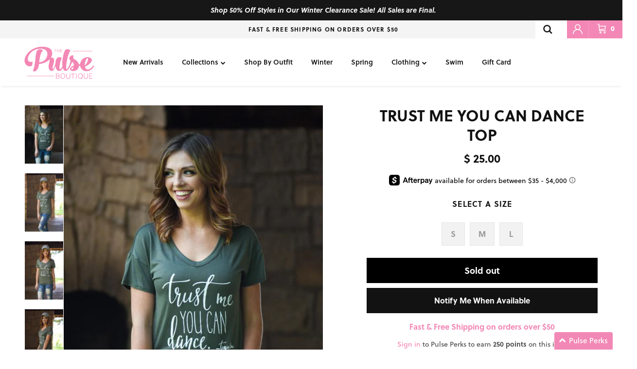

--- FILE ---
content_type: text/html; charset=utf-8
request_url: https://www.thepulseboutique.com/products/trust-me-you-can-dance-top
body_size: 67002
content:
<!doctype html>
<html class="no-js" lang="en" dir="ltr">
  <head><meta charset="utf-8">
<meta name="viewport" content="width=device-width,initial-scale=1, maximum-scale=1">
<title>Trust Me You Can Dance Top &ndash; The Pulse Boutique</title><link rel="canonical" href="https://www.thepulseboutique.com/products/trust-me-you-can-dance-top"><link rel="icon" href="//www.thepulseboutique.com/cdn/shop/files/pulse_favicon.png?crop=center&height=48&v=1738146463&width=48" type="image/png">
  <link rel="apple-touch-icon" href="//www.thepulseboutique.com/cdn/shop/files/pulse_favicon.png?crop=center&height=180&v=1738146463&width=180"><meta name="description" content="Short Sleeve Top. True to size.  Material: 95% Rayon 5% Spandex Model is 5&#39;8&#39;&#39; a size 7 wearing a small.   Product Sizing Chart Size Bust Hip Length Waist Small 36 N/A 27 N/A Medium 38 N/A 27 N/A Large 40 N/A 28 N/A"><meta property="og:site_name" content="The Pulse Boutique">
<meta property="og:url" content="https://www.thepulseboutique.com/products/trust-me-you-can-dance-top">
<meta property="og:title" content="Trust Me You Can Dance Top">
<meta property="og:type" content="product">
<meta property="og:description" content="Short Sleeve Top. True to size.  Material: 95% Rayon 5% Spandex Model is 5&#39;8&#39;&#39; a size 7 wearing a small.   Product Sizing Chart Size Bust Hip Length Waist Small 36 N/A 27 N/A Medium 38 N/A 27 N/A Large 40 N/A 28 N/A"><meta property="og:image" content="http://www.thepulseboutique.com/cdn/shop/products/DSC_4344_f517b17a-25ef-4a0d-a618-58d4cba6f548.jpg?crop=center&height=1200&v=1528529426&width=1200">
  <meta property="og:image:secure_url" content="https://www.thepulseboutique.com/cdn/shop/products/DSC_4344_f517b17a-25ef-4a0d-a618-58d4cba6f548.jpg?crop=center&height=1200&v=1528529426&width=1200">
  <meta property="og:image:width" content="600">
  <meta property="og:image:height" content="900"><meta property="og:price:amount" content="25.00">
  <meta property="og:price:currency" content="USD"><meta name="twitter:card" content="summary_large_image">
<meta name="twitter:title" content="Trust Me You Can Dance Top">
<meta name="twitter:description" content="Short Sleeve Top. True to size.  Material: 95% Rayon 5% Spandex Model is 5&#39;8&#39;&#39; a size 7 wearing a small.   Product Sizing Chart Size Bust Hip Length Waist Small 36 N/A 27 N/A Medium 38 N/A 27 N/A Large 40 N/A 28 N/A">
<style>@font-face {
  font-family: Lato;
  font-weight: 300;
  font-style: normal;
  font-display: fallback;
  src: url("//www.thepulseboutique.com/cdn/fonts/lato/lato_n3.a7080ececf6191f1dd5b0cb021691ca9b855c876.woff2") format("woff2"),
       url("//www.thepulseboutique.com/cdn/fonts/lato/lato_n3.61e34b2ff7341f66543eb08e8c47eef9e1cde558.woff") format("woff");
}
@font-face {
  font-family: Lato;
  font-weight: 400;
  font-style: normal;
  font-display: fallback;
  src: url("//www.thepulseboutique.com/cdn/fonts/lato/lato_n4.c3b93d431f0091c8be23185e15c9d1fee1e971c5.woff2") format("woff2"),
       url("//www.thepulseboutique.com/cdn/fonts/lato/lato_n4.d5c00c781efb195594fd2fd4ad04f7882949e327.woff") format("woff");
}
@font-face {
  font-family: Lato;
  font-weight: 500;
  font-style: normal;
  font-display: fallback;
  src: url("//www.thepulseboutique.com/cdn/fonts/lato/lato_n5.b2fec044fbe05725e71d90882e5f3b21dae2efbd.woff2") format("woff2"),
       url("//www.thepulseboutique.com/cdn/fonts/lato/lato_n5.f25a9a5c73ff9372e69074488f99e8ac702b5447.woff") format("woff");
}
@font-face {
  font-family: Lato;
  font-weight: 300;
  font-style: italic;
  font-display: fallback;
  src: url("//www.thepulseboutique.com/cdn/fonts/lato/lato_i3.d6f478a3beb94baebd09d08550010692d0969f6e.woff2") format("woff2"),
       url("//www.thepulseboutique.com/cdn/fonts/lato/lato_i3.881ba892942c15b0c0c25c0b311d6481b5311015.woff") format("woff");
}
@font-face {
  font-family: Lato;
  font-weight: 400;
  font-style: italic;
  font-display: fallback;
  src: url("//www.thepulseboutique.com/cdn/fonts/lato/lato_i4.09c847adc47c2fefc3368f2e241a3712168bc4b6.woff2") format("woff2"),
       url("//www.thepulseboutique.com/cdn/fonts/lato/lato_i4.3c7d9eb6c1b0a2bf62d892c3ee4582b016d0f30c.woff") format("woff");
}
@font-face {
  font-family: Trirong;
  font-weight: 800;
  font-style: normal;
  font-display: fallback;
  src: url("//www.thepulseboutique.com/cdn/fonts/trirong/trirong_n8.14f8d4d7d9f76403b2c7e9b304b0390605115f8c.woff2") format("woff2"),
       url("//www.thepulseboutique.com/cdn/fonts/trirong/trirong_n8.e67891afc4c8b52b040bad8df5045689969c6cba.woff") format("woff");
}
@font-face {
  font-family: Lato;
  font-weight: 900;
  font-style: normal;
  font-display: fallback;
  src: url("//www.thepulseboutique.com/cdn/fonts/lato/lato_n9.6b37f725167d36932c6742a5a697fd238a2d2552.woff2") format("woff2"),
       url("//www.thepulseboutique.com/cdn/fonts/lato/lato_n9.1cafbd384242b7df7c9ef4584ba41746d006e6bb.woff") format("woff");
}
@font-face {
  font-family: Lato;
  font-weight: 400;
  font-style: normal;
  font-display: fallback;
  src: url("//www.thepulseboutique.com/cdn/fonts/lato/lato_n4.c3b93d431f0091c8be23185e15c9d1fee1e971c5.woff2") format("woff2"),
       url("//www.thepulseboutique.com/cdn/fonts/lato/lato_n4.d5c00c781efb195594fd2fd4ad04f7882949e327.woff") format("woff");
}
@font-face {
  font-family: Lato;
  font-weight: 600;
  font-style: normal;
  font-display: fallback;
  src: url("//www.thepulseboutique.com/cdn/fonts/lato/lato_n6.38d0e3b23b74a60f769c51d1df73fac96c580d59.woff2") format("woff2"),
       url("//www.thepulseboutique.com/cdn/fonts/lato/lato_n6.3365366161bdcc36a3f97cfbb23954d8c4bf4079.woff") format("woff");
}
:root {
  --page-container-width:          1600px;
  --reading-container-width:       720px;
  --divider-opacity:               0.14;
  --gutter-large:                  30px;
  --gutter-desktop:                20px;
  --gutter-mobile:                 16px;
  --section-padding:               50px;
  --larger-section-padding:        80px;
  --larger-section-padding-mobile: 60px;
  --largest-section-padding:       110px;
  --aos-animate-duration:          0.6s;

  --base-font-family:              Lato, sans-serif;
  --base-font-weight:              300;
  --base-font-style:               normal;
  --heading-font-family:           Trirong, serif;
  --heading-font-weight:           800;
  --heading-font-style:            normal;
  --logo-font-family:              Lato, sans-serif;
  --logo-font-weight:              900;
  --logo-font-style:               normal;
  --nav-font-family:               Lato, sans-serif;
  --nav-font-weight:               400;
  --nav-font-style:                normal;

  --base-text-size:14px;
  --base-line-height:              1.6;
  --input-text-size:16px;
  --smaller-text-size-1:11px;
  --smaller-text-size-2:14px;
  --smaller-text-size-3:11px;
  --smaller-text-size-4:10px;
  --larger-text-size:34px;
  --super-large-text-size:60px;
  --super-large-mobile-text-size:27px;
  --larger-mobile-text-size:27px;
  --logo-text-size:26px;--btn-letter-spacing: normal;
    --btn-text-transform: none;
    --button-text-size:  14px;
    --quickbuy-button-text-size: 14px;
    --small-feature-link-font-size: 1em;
    --input-btn-padding-top:             1em;
    --input-btn-padding-bottom:          1em;--heading-text-transform:uppercase;
  --nav-text-size:                      14px;
  --mobile-menu-font-weight:            600;

  --body-bg-color:                      255 255 255;
  --bg-color:                           255 255 255;
  --body-text-color:                    18 18 18;
  --text-color:                         18 18 18;

  --header-text-col:                    #121212;--header-text-hover-col:             var(--main-nav-link-hover-col);--header-bg-col:                     #ffffff;
  --heading-color:                     18 18 18;
  --body-heading-color:                18 18 18;
  --heading-divider-col:               #dfe3e8;

  --logo-col:                          #121212;
  --main-nav-bg:                       #ffffff;
  --main-nav-link-col:                 #121212;
  --main-nav-link-hover-col:           #f388b6;
  --main-nav-link-featured-col:        #b61d0f;

  --link-color:                        18 18 18;
  --body-link-color:                   18 18 18;

  --btn-bg-color:                        18 18 18;
  --btn-bg-hover-color:                  243 136 182;
  --btn-border-color:                    18 18 18;
  --btn-border-hover-color:              243 136 182;
  --btn-text-color:                      255 255 255;
  --btn-text-hover-color:                255 255 255;--btn-alt-bg-color:                    255 255 255;
  --btn-alt-text-color:                  35 35 35;
  --btn-alt-border-color:                35 35 35;
  --btn-alt-border-hover-color:          35 35 35;--btn-ter-bg-color:                    235 235 235;
  --btn-ter-text-color:                  0 0 0;
  --btn-ter-bg-hover-color:              18 18 18;
  --btn-ter-text-hover-color:            255 255 255;--btn-border-radius: 0;--color-scheme-default:                             #ffffff;
  --color-scheme-default-color:                       255 255 255;
  --color-scheme-default-text-color:                  18 18 18;
  --color-scheme-default-head-color:                  18 18 18;
  --color-scheme-default-link-color:                  18 18 18;
  --color-scheme-default-btn-text-color:              255 255 255;
  --color-scheme-default-btn-text-hover-color:        255 255 255;
  --color-scheme-default-btn-bg-color:                18 18 18;
  --color-scheme-default-btn-bg-hover-color:          243 136 182;
  --color-scheme-default-btn-border-color:            18 18 18;
  --color-scheme-default-btn-border-hover-color:      243 136 182;
  --color-scheme-default-btn-alt-text-color:          35 35 35;
  --color-scheme-default-btn-alt-bg-color:            255 255 255;
  --color-scheme-default-btn-alt-border-color:        35 35 35;
  --color-scheme-default-btn-alt-border-hover-color:  35 35 35;

  --color-scheme-1:                             #fcfaf3;
  --color-scheme-1-color:                       252 250 243;
  --color-scheme-1-text-color:                  92 92 92;
  --color-scheme-1-head-color:                  18 18 18;
  --color-scheme-1-link-color:                  193 100 82;
  --color-scheme-1-btn-text-color:              255 255 255;
  --color-scheme-1-btn-text-hover-color:        255 255 255;
  --color-scheme-1-btn-bg-color:                35 35 35;
  --color-scheme-1-btn-bg-hover-color:          0 0 0;
  --color-scheme-1-btn-border-color:            35 35 35;
  --color-scheme-1-btn-border-hover-color:      0 0 0;
  --color-scheme-1-btn-alt-text-color:          35 35 35;
  --color-scheme-1-btn-alt-bg-color:            255 255 255;
  --color-scheme-1-btn-alt-border-color:        35 35 35;
  --color-scheme-1-btn-alt-border-hover-color:  35 35 35;

  --color-scheme-2:                             #f388b6;
  --color-scheme-2-color:                       243 136 182;
  --color-scheme-2-text-color:                  255 255 255;
  --color-scheme-2-head-color:                  18 18 18;
  --color-scheme-2-link-color:                  193 100 82;
  --color-scheme-2-btn-text-color:              255 255 255;
  --color-scheme-2-btn-text-hover-color:        255 255 255;
  --color-scheme-2-btn-bg-color:                35 35 35;
  --color-scheme-2-btn-bg-hover-color:          0 0 0;
  --color-scheme-2-btn-border-color:            35 35 35;
  --color-scheme-2-btn-border-hover-color:      0 0 0;
  --color-scheme-2-btn-alt-text-color:          35 35 35;
  --color-scheme-2-btn-alt-bg-color:            255 255 255;
  --color-scheme-2-btn-alt-border-color:        35 35 35;
  --color-scheme-2-btn-alt-border-hover-color:  35 35 35;

  /* Shop Pay payment terms */
  --payment-terms-background-color:    #ffffff;--quickbuy-bg: 255 255 255;--body-input-background-color:       rgb(var(--body-bg-color));
  --input-background-color:            rgb(var(--body-bg-color));
  --body-input-text-color:             var(--body-text-color);
  --input-text-color:                  var(--body-text-color);
  --body-input-border-color:           rgb(196, 196, 196);
  --input-border-color:                rgb(196, 196, 196);
  --input-border-color-hover:          rgb(125, 125, 125);
  --input-border-color-active:         rgb(18, 18, 18);

  --swatch-cross-svg:                  url("data:image/svg+xml,%3Csvg xmlns='http://www.w3.org/2000/svg' width='240' height='240' viewBox='0 0 24 24' fill='none' stroke='rgb(196, 196, 196)' stroke-width='0.09' preserveAspectRatio='none' %3E%3Cline x1='24' y1='0' x2='0' y2='24'%3E%3C/line%3E%3C/svg%3E");
  --swatch-cross-hover:                url("data:image/svg+xml,%3Csvg xmlns='http://www.w3.org/2000/svg' width='240' height='240' viewBox='0 0 24 24' fill='none' stroke='rgb(125, 125, 125)' stroke-width='0.09' preserveAspectRatio='none' %3E%3Cline x1='24' y1='0' x2='0' y2='24'%3E%3C/line%3E%3C/svg%3E");
  --swatch-cross-active:               url("data:image/svg+xml,%3Csvg xmlns='http://www.w3.org/2000/svg' width='240' height='240' viewBox='0 0 24 24' fill='none' stroke='rgb(18, 18, 18)' stroke-width='0.09' preserveAspectRatio='none' %3E%3Cline x1='24' y1='0' x2='0' y2='24'%3E%3C/line%3E%3C/svg%3E");

  --footer-divider-col:                #dfe3e8;
  --footer-text-col:                   18 18 18;
  --footer-heading-col:                18 18 18;
  --footer-bg:                         #ffffff;--product-label-overlay-justify: flex-start;--product-label-overlay-align: flex-start;--product-label-overlay-reduction-text:   #ffffff;
  --product-label-overlay-reduction-bg:     #c20000;
  --product-label-overlay-stock-text:       #ffffff;
  --product-label-overlay-stock-bg:         #09728c;
  --product-label-overlay-new-text:         #ffffff;
  --product-label-overlay-new-bg:           #c16452;
  --product-label-overlay-meta-text:        #ffffff;
  --product-label-overlay-meta-bg:          #bd2585;
  --product-label-sale-text:                #f388b6;
  --product-label-sold-text:                #121212;
  --product-label-preorder-text:            #3ea36a;

  --product-block-crop-align:               center;

  
  --product-block-price-align:              center;
  --product-block-price-item-margin-start:  .25rem;
  --product-block-price-item-margin-end:    .25rem;
  

  --collection-block-image-position:   center center;

  --swatch-picker-image-size:          40px;
  --swatch-crop-align:                 center center;

  --image-overlay-text-color:          255 255 255;--image-overlay-bg:                  rgba(0, 0, 0, 0.12);
  --image-overlay-shadow-start:        rgb(0 0 0 / 0.16);
  --image-overlay-box-opacity:         0.88;.image-overlay--bg-box .text-overlay .text-overlay__text {
      --image-overlay-box-bg: 255 255 255;
      --heading-color: var(--body-heading-color);
      --text-color: var(--body-text-color);
      --link-color: var(--body-link-color);
    }--product-inventory-ok-box-color:            #f2faf0;
  --product-inventory-ok-text-color:           #108043;
  --product-inventory-ok-icon-box-fill-color:  #fff;
  --product-inventory-low-box-color:           #fcf1cd;
  --product-inventory-low-text-color:          #dd9a1a;
  --product-inventory-low-icon-box-fill-color: #fff;
  --product-inventory-low-text-color-channels: 16, 128, 67;
  --product-inventory-ok-text-color-channels:  221, 154, 26;

  --rating-star-color: 243 136 182;
}::selection {
    background: rgb(var(--body-heading-color));
    color: rgb(var(--body-bg-color));
  }
  ::-moz-selection {
    background: rgb(var(--body-heading-color));
    color: rgb(var(--body-bg-color));
  }.use-color-scheme--default {
  --product-label-sale-text:           #f388b6;
  --product-label-sold-text:           #121212;
  --product-label-preorder-text:       #3ea36a;
  --input-background-color:            rgb(var(--body-bg-color));
  --input-text-color:                  var(--body-input-text-color);
  --input-border-color:                rgb(196, 196, 196);
  --input-border-color-hover:          rgb(125, 125, 125);
  --input-border-color-active:         rgb(18, 18, 18);
}@font-face {
  font-family: 'League Spartan';
  src: url(//www.thepulseboutique.com/cdn/shop/t/866/assets/LeagueSpartan-Bold.eot?v=172264699001110363801769457041);  
  src: url(//www.thepulseboutique.com/cdn/shop/t/866/assets/LeagueSpartan-Bold.woff2?v=78785784603539839091769457041) format('woff2'),
      url(//www.thepulseboutique.com/cdn/shop/t/866/assets/LeagueSpartan-Bold.woff?v=57180892274882342771769457041) format('woff'),
      url(//www.thepulseboutique.com/cdn/shop/t/866/assets/LeagueSpartan-Bold.ttf?v=55862142741171338741769457041) format('truetype');
  font-weight: bold;
  font-style: normal;
  font-display: swap;
}
</style>
    <link href="https://use.typekit.net/msa3iaz.css" rel="stylesheet" type="text/css" media="all">
    <link href="https://stackpath.bootstrapcdn.com/font-awesome/4.7.0/css/font-awesome.min.css" rel="stylesheet" type="text/css" media="all" />
    <link href="//www.thepulseboutique.com/cdn/shop/t/866/assets/main.css?v=98332359397807725241769457041" rel="stylesheet" type="text/css" media="all" />
    <link href="//www.thepulseboutique.com/cdn/shop/t/866/assets/okendo.css?v=35841552801523363031769457041" rel="stylesheet" type="text/css" media="all" />
    <script
      src="https://code.jquery.com/jquery-3.6.0.min.js"
      integrity="sha256-/xUj+3OJU5yExlq6GSYGSHk7tPXikynS7ogEvDej/m4="
      crossorigin="anonymous"
    ></script>
    
<link rel="preload" as="font" href="//www.thepulseboutique.com/cdn/fonts/lato/lato_n3.a7080ececf6191f1dd5b0cb021691ca9b855c876.woff2" type="font/woff2" crossorigin><link rel="preload" as="font" href="//www.thepulseboutique.com/cdn/fonts/trirong/trirong_n8.14f8d4d7d9f76403b2c7e9b304b0390605115f8c.woff2" type="font/woff2" crossorigin><link rel="preconnect" href="https://fonts.googleapis.com">
    <link rel="preconnect" href="https://fonts.gstatic.com" crossorigin>
    <link
      href="https://fonts.googleapis.com/css2?family=Nunito:ital,wght@0,200..1000;1,200..1000&display=swap"
      rel="stylesheet"
    >
    <link href="//www.thepulseboutique.com/cdn/shop/t/866/assets/custom.css?v=89579866973763607331769457041" rel="stylesheet" type="text/css" media="all" />
    <link href="//www.thepulseboutique.com/cdn/shop/t/866/assets/video-js.min.css?v=172668575773417097341769457041" rel="stylesheet" />
    <link href="//www.thepulseboutique.com/cdn/shop/t/866/assets/fantasy-video.css?v=27109978862787248461769457041" rel="stylesheet">
    <script>
      document.documentElement.className = document.documentElement.className.replace('no-js', 'js');

      window.theme = {
        info: {
          name: 'Symmetry',
          version: '7.1.2'
        },
        device: {
          hasTouch: window.matchMedia('(any-pointer: coarse)').matches,
          hasHover: window.matchMedia('(hover: hover)').matches
        },
        mediaQueries: {
          md: '(min-width: 768px)',
          productMediaCarouselBreak: '(min-width: 1041px)'
        },
        routes: {
          base: 'https://www.thepulseboutique.com',
          cart: '/cart',
          cartAdd: '/cart/add.js',
          cartUpdate: '/cart/update.js',
          predictiveSearch: '/search/suggest'
        },
        strings: {
          cartTermsConfirmation: "You must agree to the terms and conditions before continuing.",
          cartItemsQuantityError: "You can only add [QUANTITY] of this item to your cart.",
          generalSearchViewAll: "View all search results",
          noStock: "Sold out",
          noVariant: "Unavailable",
          productsProductChooseA: "Choose a",
          generalSearchPages: "Pages",
          generalSearchNoResultsWithoutTerms: "Sorry, we couldnʼt find any results",
          shippingCalculator: {
            singleRate: "There is one shipping rate for this destination:",
            multipleRates: "There are multiple shipping rates for this destination:",
            noRates: "We do not ship to this destination."
          }
        },
        settings: {
          moneyWithCurrencyFormat: "\u003cspan class=money\u003e$ {{amount}} USD\u003c\/span\u003e",
          usCustomersShippingMessage: false,
          cartType: "drawer",
          afterAddToCart: "drawer",
          quickbuyStyle: "off",
          externalLinksNewTab: true,
          internalLinksSmoothScroll: true
        }
      }

      theme.inlineNavigationCheck = function() {
        var pageHeader = document.querySelector('.pageheader'),
            inlineNavContainer = pageHeader.querySelector('.logo-area__left__inner'),
            inlineNav = inlineNavContainer.querySelector('.navigation--left');
        if (inlineNav && getComputedStyle(inlineNav).display != 'none') {
          var inlineMenuCentered = document.querySelector('.pageheader--layout-inline-menu-center'),
              logoContainer = document.querySelector('.logo-area__middle__inner');
          if(inlineMenuCentered) {
            var rightWidth = document.querySelector('.logo-area__right__inner').clientWidth,
                middleWidth = logoContainer.clientWidth,
                logoArea = document.querySelector('.logo-area'),
                computedLogoAreaStyle = getComputedStyle(logoArea),
                logoAreaInnerWidth = logoArea.clientWidth - Math.ceil(parseFloat(computedLogoAreaStyle.paddingLeft)) - Math.ceil(parseFloat(computedLogoAreaStyle.paddingRight)),
                availableNavWidth = logoAreaInnerWidth - Math.max(rightWidth, middleWidth) * 2 - 40;
            inlineNavContainer.style.maxWidth = availableNavWidth + 'px';
          }

          var firstInlineNavLink = inlineNav.querySelector('.navigation__item:first-child'),
              lastInlineNavLink = inlineNav.querySelector('.navigation__item:last-child');
          if (lastInlineNavLink) {
            var inlineNavWidth = null;
            if(document.querySelector('html[dir=rtl]')) {
              inlineNavWidth = firstInlineNavLink.offsetLeft - lastInlineNavLink.offsetLeft + firstInlineNavLink.offsetWidth;
            } else {
              inlineNavWidth = lastInlineNavLink.offsetLeft - firstInlineNavLink.offsetLeft + lastInlineNavLink.offsetWidth;
            }
            if (inlineNavContainer.offsetWidth >= inlineNavWidth) {
              pageHeader.classList.add('pageheader--layout-inline-permitted');
              var tallLogo = logoContainer.clientHeight > lastInlineNavLink.clientHeight + 20;
              if (tallLogo) {
                inlineNav.classList.add('navigation--tight-underline');
              } else {
                inlineNav.classList.remove('navigation--tight-underline');
              }
            } else {
              pageHeader.classList.remove('pageheader--layout-inline-permitted');
            }
          }
        }
      };

      theme.setInitialHeaderHeightProperty = () => {
        const section = document.querySelector('.section-header');
        if (section) {
          document.documentElement.style.setProperty('--theme-header-height', Math.ceil(section.clientHeight) + 'px');
        }
      };
    </script>
    <script>
      window.mlvedaShopCurrency = "USD";
      window.shopCurrency = "USD";
      window.supported_currencies = "";
    </script>
    <script src="//www.thepulseboutique.com/cdn/shop/t/866/assets/custom.js?v=59169795085635183311769457041" defer></script>
    <script src="//www.thepulseboutique.com/cdn/shop/t/866/assets/main.js?v=9152490069613095161769457041" defer></script>

    
      <script src="//www.thepulseboutique.com/cdn/shop/t/866/assets/dynamic-free-shipping-text.js?v=63276966665374916781769457041" type="text/javascript"></script>
    
    <script src="//www.thepulseboutique.com/cdn/shop/t/866/assets/video.min.js?v=129457987192182068931769457041" defer></script>
      <script src="//www.thepulseboutique.com/cdn/shop/t/866/assets/animate-on-scroll.js?v=15249566486942820451769457041" defer></script>
      <link href="//www.thepulseboutique.com/cdn/shop/t/866/assets/animate-on-scroll.css?v=35216439550296132921769457041" rel="stylesheet" type="text/css" media="all" />
    

    <script>window.performance && window.performance.mark && window.performance.mark('shopify.content_for_header.start');</script><meta id="shopify-digital-wallet" name="shopify-digital-wallet" content="/5254069/digital_wallets/dialog">
<meta name="shopify-checkout-api-token" content="8a4743fcedaa3b490c73f7fea6eb40b4">
<meta id="in-context-paypal-metadata" data-shop-id="5254069" data-venmo-supported="false" data-environment="production" data-locale="en_US" data-paypal-v4="true" data-currency="USD">
<link rel="alternate" type="application/json+oembed" href="https://www.thepulseboutique.com/products/trust-me-you-can-dance-top.oembed">
<script async="async" src="/checkouts/internal/preloads.js?locale=en-US"></script>
<link rel="preconnect" href="https://shop.app" crossorigin="anonymous">
<script async="async" src="https://shop.app/checkouts/internal/preloads.js?locale=en-US&shop_id=5254069" crossorigin="anonymous"></script>
<script id="apple-pay-shop-capabilities" type="application/json">{"shopId":5254069,"countryCode":"US","currencyCode":"USD","merchantCapabilities":["supports3DS"],"merchantId":"gid:\/\/shopify\/Shop\/5254069","merchantName":"The Pulse Boutique","requiredBillingContactFields":["postalAddress","email","phone"],"requiredShippingContactFields":["postalAddress","email","phone"],"shippingType":"shipping","supportedNetworks":["visa","masterCard","amex","discover","elo","jcb"],"total":{"type":"pending","label":"The Pulse Boutique","amount":"1.00"},"shopifyPaymentsEnabled":true,"supportsSubscriptions":true}</script>
<script id="shopify-features" type="application/json">{"accessToken":"8a4743fcedaa3b490c73f7fea6eb40b4","betas":["rich-media-storefront-analytics"],"domain":"www.thepulseboutique.com","predictiveSearch":true,"shopId":5254069,"locale":"en"}</script>
<script>var Shopify = Shopify || {};
Shopify.shop = "the-pulse-boutique.myshopify.com";
Shopify.locale = "en";
Shopify.currency = {"active":"USD","rate":"1.0"};
Shopify.country = "US";
Shopify.theme = {"name":"012726 - 50% Off Winter Clearance","id":128550830152,"schema_name":"Symmetry","schema_version":"7.1.2","theme_store_id":null,"role":"main"};
Shopify.theme.handle = "null";
Shopify.theme.style = {"id":null,"handle":null};
Shopify.cdnHost = "www.thepulseboutique.com/cdn";
Shopify.routes = Shopify.routes || {};
Shopify.routes.root = "/";</script>
<script type="module">!function(o){(o.Shopify=o.Shopify||{}).modules=!0}(window);</script>
<script>!function(o){function n(){var o=[];function n(){o.push(Array.prototype.slice.apply(arguments))}return n.q=o,n}var t=o.Shopify=o.Shopify||{};t.loadFeatures=n(),t.autoloadFeatures=n()}(window);</script>
<script>
  window.ShopifyPay = window.ShopifyPay || {};
  window.ShopifyPay.apiHost = "shop.app\/pay";
  window.ShopifyPay.redirectState = null;
</script>
<script id="shop-js-analytics" type="application/json">{"pageType":"product"}</script>
<script defer="defer" async type="module" src="//www.thepulseboutique.com/cdn/shopifycloud/shop-js/modules/v2/client.init-shop-cart-sync_BN7fPSNr.en.esm.js"></script>
<script defer="defer" async type="module" src="//www.thepulseboutique.com/cdn/shopifycloud/shop-js/modules/v2/chunk.common_Cbph3Kss.esm.js"></script>
<script defer="defer" async type="module" src="//www.thepulseboutique.com/cdn/shopifycloud/shop-js/modules/v2/chunk.modal_DKumMAJ1.esm.js"></script>
<script type="module">
  await import("//www.thepulseboutique.com/cdn/shopifycloud/shop-js/modules/v2/client.init-shop-cart-sync_BN7fPSNr.en.esm.js");
await import("//www.thepulseboutique.com/cdn/shopifycloud/shop-js/modules/v2/chunk.common_Cbph3Kss.esm.js");
await import("//www.thepulseboutique.com/cdn/shopifycloud/shop-js/modules/v2/chunk.modal_DKumMAJ1.esm.js");

  window.Shopify.SignInWithShop?.initShopCartSync?.({"fedCMEnabled":true,"windoidEnabled":true});

</script>
<script defer="defer" async type="module" src="//www.thepulseboutique.com/cdn/shopifycloud/shop-js/modules/v2/client.payment-terms_BxzfvcZJ.en.esm.js"></script>
<script defer="defer" async type="module" src="//www.thepulseboutique.com/cdn/shopifycloud/shop-js/modules/v2/chunk.common_Cbph3Kss.esm.js"></script>
<script defer="defer" async type="module" src="//www.thepulseboutique.com/cdn/shopifycloud/shop-js/modules/v2/chunk.modal_DKumMAJ1.esm.js"></script>
<script type="module">
  await import("//www.thepulseboutique.com/cdn/shopifycloud/shop-js/modules/v2/client.payment-terms_BxzfvcZJ.en.esm.js");
await import("//www.thepulseboutique.com/cdn/shopifycloud/shop-js/modules/v2/chunk.common_Cbph3Kss.esm.js");
await import("//www.thepulseboutique.com/cdn/shopifycloud/shop-js/modules/v2/chunk.modal_DKumMAJ1.esm.js");

  
</script>
<script>
  window.Shopify = window.Shopify || {};
  if (!window.Shopify.featureAssets) window.Shopify.featureAssets = {};
  window.Shopify.featureAssets['shop-js'] = {"shop-cart-sync":["modules/v2/client.shop-cart-sync_CJVUk8Jm.en.esm.js","modules/v2/chunk.common_Cbph3Kss.esm.js","modules/v2/chunk.modal_DKumMAJ1.esm.js"],"init-fed-cm":["modules/v2/client.init-fed-cm_7Fvt41F4.en.esm.js","modules/v2/chunk.common_Cbph3Kss.esm.js","modules/v2/chunk.modal_DKumMAJ1.esm.js"],"init-shop-email-lookup-coordinator":["modules/v2/client.init-shop-email-lookup-coordinator_Cc088_bR.en.esm.js","modules/v2/chunk.common_Cbph3Kss.esm.js","modules/v2/chunk.modal_DKumMAJ1.esm.js"],"init-windoid":["modules/v2/client.init-windoid_hPopwJRj.en.esm.js","modules/v2/chunk.common_Cbph3Kss.esm.js","modules/v2/chunk.modal_DKumMAJ1.esm.js"],"shop-button":["modules/v2/client.shop-button_B0jaPSNF.en.esm.js","modules/v2/chunk.common_Cbph3Kss.esm.js","modules/v2/chunk.modal_DKumMAJ1.esm.js"],"shop-cash-offers":["modules/v2/client.shop-cash-offers_DPIskqss.en.esm.js","modules/v2/chunk.common_Cbph3Kss.esm.js","modules/v2/chunk.modal_DKumMAJ1.esm.js"],"shop-toast-manager":["modules/v2/client.shop-toast-manager_CK7RT69O.en.esm.js","modules/v2/chunk.common_Cbph3Kss.esm.js","modules/v2/chunk.modal_DKumMAJ1.esm.js"],"init-shop-cart-sync":["modules/v2/client.init-shop-cart-sync_BN7fPSNr.en.esm.js","modules/v2/chunk.common_Cbph3Kss.esm.js","modules/v2/chunk.modal_DKumMAJ1.esm.js"],"init-customer-accounts-sign-up":["modules/v2/client.init-customer-accounts-sign-up_CfPf4CXf.en.esm.js","modules/v2/client.shop-login-button_DeIztwXF.en.esm.js","modules/v2/chunk.common_Cbph3Kss.esm.js","modules/v2/chunk.modal_DKumMAJ1.esm.js"],"pay-button":["modules/v2/client.pay-button_CgIwFSYN.en.esm.js","modules/v2/chunk.common_Cbph3Kss.esm.js","modules/v2/chunk.modal_DKumMAJ1.esm.js"],"init-customer-accounts":["modules/v2/client.init-customer-accounts_DQ3x16JI.en.esm.js","modules/v2/client.shop-login-button_DeIztwXF.en.esm.js","modules/v2/chunk.common_Cbph3Kss.esm.js","modules/v2/chunk.modal_DKumMAJ1.esm.js"],"avatar":["modules/v2/client.avatar_BTnouDA3.en.esm.js"],"init-shop-for-new-customer-accounts":["modules/v2/client.init-shop-for-new-customer-accounts_CsZy_esa.en.esm.js","modules/v2/client.shop-login-button_DeIztwXF.en.esm.js","modules/v2/chunk.common_Cbph3Kss.esm.js","modules/v2/chunk.modal_DKumMAJ1.esm.js"],"shop-follow-button":["modules/v2/client.shop-follow-button_BRMJjgGd.en.esm.js","modules/v2/chunk.common_Cbph3Kss.esm.js","modules/v2/chunk.modal_DKumMAJ1.esm.js"],"checkout-modal":["modules/v2/client.checkout-modal_B9Drz_yf.en.esm.js","modules/v2/chunk.common_Cbph3Kss.esm.js","modules/v2/chunk.modal_DKumMAJ1.esm.js"],"shop-login-button":["modules/v2/client.shop-login-button_DeIztwXF.en.esm.js","modules/v2/chunk.common_Cbph3Kss.esm.js","modules/v2/chunk.modal_DKumMAJ1.esm.js"],"lead-capture":["modules/v2/client.lead-capture_DXYzFM3R.en.esm.js","modules/v2/chunk.common_Cbph3Kss.esm.js","modules/v2/chunk.modal_DKumMAJ1.esm.js"],"shop-login":["modules/v2/client.shop-login_CA5pJqmO.en.esm.js","modules/v2/chunk.common_Cbph3Kss.esm.js","modules/v2/chunk.modal_DKumMAJ1.esm.js"],"payment-terms":["modules/v2/client.payment-terms_BxzfvcZJ.en.esm.js","modules/v2/chunk.common_Cbph3Kss.esm.js","modules/v2/chunk.modal_DKumMAJ1.esm.js"]};
</script>
<script>(function() {
  var isLoaded = false;
  function asyncLoad() {
    if (isLoaded) return;
    isLoaded = true;
    var urls = ["\/\/cdn.shopify.com\/proxy\/687a1c34a75e71a5c94dec8bac50331f3caeb6a48738150d1e25adbefdfb02fb\/api.goaffpro.com\/loader.js?shop=the-pulse-boutique.myshopify.com\u0026sp-cache-control=cHVibGljLCBtYXgtYWdlPTkwMA","https:\/\/api.vennapps.com\/deeplink-banner\/banner.js?shop=the-pulse-boutique.myshopify.com","https:\/\/cdn.attn.tv\/thepulseboutique\/dtag.js?shop=the-pulse-boutique.myshopify.com","https:\/\/d26ky332zktp97.cloudfront.net\/shops\/NDcqpNoDE7XqTKPWW\/colibrius-m.js?shop=the-pulse-boutique.myshopify.com","https:\/\/shopify-extension.getredo.com\/main.js?widget_id=57eh8rwunwz5xi4\u0026shop=the-pulse-boutique.myshopify.com"];
    for (var i = 0; i < urls.length; i++) {
      var s = document.createElement('script');
      s.type = 'text/javascript';
      s.async = true;
      s.src = urls[i];
      var x = document.getElementsByTagName('script')[0];
      x.parentNode.insertBefore(s, x);
    }
  };
  if(window.attachEvent) {
    window.attachEvent('onload', asyncLoad);
  } else {
    window.addEventListener('load', asyncLoad, false);
  }
})();</script>
<script id="__st">var __st={"a":5254069,"offset":-21600,"reqid":"7683aaeb-59e7-4e7d-a1f5-4e9c0b7b0bbb-1770037910","pageurl":"www.thepulseboutique.com\/products\/trust-me-you-can-dance-top","u":"62d9dc6a9cb6","p":"product","rtyp":"product","rid":8324985795};</script>
<script>window.ShopifyPaypalV4VisibilityTracking = true;</script>
<script id="captcha-bootstrap">!function(){'use strict';const t='contact',e='account',n='new_comment',o=[[t,t],['blogs',n],['comments',n],[t,'customer']],c=[[e,'customer_login'],[e,'guest_login'],[e,'recover_customer_password'],[e,'create_customer']],r=t=>t.map((([t,e])=>`form[action*='/${t}']:not([data-nocaptcha='true']) input[name='form_type'][value='${e}']`)).join(','),a=t=>()=>t?[...document.querySelectorAll(t)].map((t=>t.form)):[];function s(){const t=[...o],e=r(t);return a(e)}const i='password',u='form_key',d=['recaptcha-v3-token','g-recaptcha-response','h-captcha-response',i],f=()=>{try{return window.sessionStorage}catch{return}},m='__shopify_v',_=t=>t.elements[u];function p(t,e,n=!1){try{const o=window.sessionStorage,c=JSON.parse(o.getItem(e)),{data:r}=function(t){const{data:e,action:n}=t;return t[m]||n?{data:e,action:n}:{data:t,action:n}}(c);for(const[e,n]of Object.entries(r))t.elements[e]&&(t.elements[e].value=n);n&&o.removeItem(e)}catch(o){console.error('form repopulation failed',{error:o})}}const l='form_type',E='cptcha';function T(t){t.dataset[E]=!0}const w=window,h=w.document,L='Shopify',v='ce_forms',y='captcha';let A=!1;((t,e)=>{const n=(g='f06e6c50-85a8-45c8-87d0-21a2b65856fe',I='https://cdn.shopify.com/shopifycloud/storefront-forms-hcaptcha/ce_storefront_forms_captcha_hcaptcha.v1.5.2.iife.js',D={infoText:'Protected by hCaptcha',privacyText:'Privacy',termsText:'Terms'},(t,e,n)=>{const o=w[L][v],c=o.bindForm;if(c)return c(t,g,e,D).then(n);var r;o.q.push([[t,g,e,D],n]),r=I,A||(h.body.append(Object.assign(h.createElement('script'),{id:'captcha-provider',async:!0,src:r})),A=!0)});var g,I,D;w[L]=w[L]||{},w[L][v]=w[L][v]||{},w[L][v].q=[],w[L][y]=w[L][y]||{},w[L][y].protect=function(t,e){n(t,void 0,e),T(t)},Object.freeze(w[L][y]),function(t,e,n,w,h,L){const[v,y,A,g]=function(t,e,n){const i=e?o:[],u=t?c:[],d=[...i,...u],f=r(d),m=r(i),_=r(d.filter((([t,e])=>n.includes(e))));return[a(f),a(m),a(_),s()]}(w,h,L),I=t=>{const e=t.target;return e instanceof HTMLFormElement?e:e&&e.form},D=t=>v().includes(t);t.addEventListener('submit',(t=>{const e=I(t);if(!e)return;const n=D(e)&&!e.dataset.hcaptchaBound&&!e.dataset.recaptchaBound,o=_(e),c=g().includes(e)&&(!o||!o.value);(n||c)&&t.preventDefault(),c&&!n&&(function(t){try{if(!f())return;!function(t){const e=f();if(!e)return;const n=_(t);if(!n)return;const o=n.value;o&&e.removeItem(o)}(t);const e=Array.from(Array(32),(()=>Math.random().toString(36)[2])).join('');!function(t,e){_(t)||t.append(Object.assign(document.createElement('input'),{type:'hidden',name:u})),t.elements[u].value=e}(t,e),function(t,e){const n=f();if(!n)return;const o=[...t.querySelectorAll(`input[type='${i}']`)].map((({name:t})=>t)),c=[...d,...o],r={};for(const[a,s]of new FormData(t).entries())c.includes(a)||(r[a]=s);n.setItem(e,JSON.stringify({[m]:1,action:t.action,data:r}))}(t,e)}catch(e){console.error('failed to persist form',e)}}(e),e.submit())}));const S=(t,e)=>{t&&!t.dataset[E]&&(n(t,e.some((e=>e===t))),T(t))};for(const o of['focusin','change'])t.addEventListener(o,(t=>{const e=I(t);D(e)&&S(e,y())}));const B=e.get('form_key'),M=e.get(l),P=B&&M;t.addEventListener('DOMContentLoaded',(()=>{const t=y();if(P)for(const e of t)e.elements[l].value===M&&p(e,B);[...new Set([...A(),...v().filter((t=>'true'===t.dataset.shopifyCaptcha))])].forEach((e=>S(e,t)))}))}(h,new URLSearchParams(w.location.search),n,t,e,['guest_login'])})(!0,!0)}();</script>
<script integrity="sha256-4kQ18oKyAcykRKYeNunJcIwy7WH5gtpwJnB7kiuLZ1E=" data-source-attribution="shopify.loadfeatures" defer="defer" src="//www.thepulseboutique.com/cdn/shopifycloud/storefront/assets/storefront/load_feature-a0a9edcb.js" crossorigin="anonymous"></script>
<script crossorigin="anonymous" defer="defer" src="//www.thepulseboutique.com/cdn/shopifycloud/storefront/assets/shopify_pay/storefront-65b4c6d7.js?v=20250812"></script>
<script data-source-attribution="shopify.dynamic_checkout.dynamic.init">var Shopify=Shopify||{};Shopify.PaymentButton=Shopify.PaymentButton||{isStorefrontPortableWallets:!0,init:function(){window.Shopify.PaymentButton.init=function(){};var t=document.createElement("script");t.src="https://www.thepulseboutique.com/cdn/shopifycloud/portable-wallets/latest/portable-wallets.en.js",t.type="module",document.head.appendChild(t)}};
</script>
<script data-source-attribution="shopify.dynamic_checkout.buyer_consent">
  function portableWalletsHideBuyerConsent(e){var t=document.getElementById("shopify-buyer-consent"),n=document.getElementById("shopify-subscription-policy-button");t&&n&&(t.classList.add("hidden"),t.setAttribute("aria-hidden","true"),n.removeEventListener("click",e))}function portableWalletsShowBuyerConsent(e){var t=document.getElementById("shopify-buyer-consent"),n=document.getElementById("shopify-subscription-policy-button");t&&n&&(t.classList.remove("hidden"),t.removeAttribute("aria-hidden"),n.addEventListener("click",e))}window.Shopify?.PaymentButton&&(window.Shopify.PaymentButton.hideBuyerConsent=portableWalletsHideBuyerConsent,window.Shopify.PaymentButton.showBuyerConsent=portableWalletsShowBuyerConsent);
</script>
<script data-source-attribution="shopify.dynamic_checkout.cart.bootstrap">document.addEventListener("DOMContentLoaded",(function(){function t(){return document.querySelector("shopify-accelerated-checkout-cart, shopify-accelerated-checkout")}if(t())Shopify.PaymentButton.init();else{new MutationObserver((function(e,n){t()&&(Shopify.PaymentButton.init(),n.disconnect())})).observe(document.body,{childList:!0,subtree:!0})}}));
</script>
<link id="shopify-accelerated-checkout-styles" rel="stylesheet" media="screen" href="https://www.thepulseboutique.com/cdn/shopifycloud/portable-wallets/latest/accelerated-checkout-backwards-compat.css" crossorigin="anonymous">
<style id="shopify-accelerated-checkout-cart">
        #shopify-buyer-consent {
  margin-top: 1em;
  display: inline-block;
  width: 100%;
}

#shopify-buyer-consent.hidden {
  display: none;
}

#shopify-subscription-policy-button {
  background: none;
  border: none;
  padding: 0;
  text-decoration: underline;
  font-size: inherit;
  cursor: pointer;
}

#shopify-subscription-policy-button::before {
  box-shadow: none;
}

      </style>
<script id="sections-script" data-sections="custom-shop-look,related-products" defer="defer" src="//www.thepulseboutique.com/cdn/shop/t/866/compiled_assets/scripts.js?v=164449"></script>
<script>window.performance && window.performance.mark && window.performance.mark('shopify.content_for_header.end');</script>

    
      <style>
    #pd-dispatch-date {
      font-weight: bold; 
      font-size: 16px;
    }
  
    .js-no-variant-selected #pd-waitlist-info {
      display: none !important;  
    }
  
    .productgrid_variant #pd-waitlist-info {
      display: none !important;
    }
  </style>
  
  <script>
    (() => {
      const s = {};
  
      Object.assign(s, {
          27505924227: 0,
          27505924291: 0,
          27505924355: 0,
      });
  
      const shopifyCart = {"note":null,"attributes":{},"original_total_price":0,"total_price":0,"total_discount":0,"total_weight":0.0,"item_count":0,"items":[],"requires_shipping":false,"currency":"USD","items_subtotal_price":0,"cart_level_discount_applications":[],"checkout_charge_amount":0};
  
      try {
        // Setup the GoAffPro integration
        const affiliateRef = (document.cookie.match(/ref=([a-zA-Z0-9]+)/) || [])[1];
        if (affiliateRef && shopifyCart) {
          shopifyCart.items.forEach((item) => {
            item.properties['__goAffProRef'] = affiliateRef;
          });
        }
      } catch (err) {
        console.error('Error while setting up GoAffPro', err);
      }
      
      window.PurpleDotConfig = {
        apiKey: '97354f10-dd56-4fa5-9394-68865c5d526f',
        createFromCart: true,
        variantStockMap: s,
        checkoutMethod: 'COMBINED_CART',
        pdp: {
          hide: ['#SI_trigger']
        },
        shopifyCart,
        discountCode: (document.cookie.match(/discount_code=([a-zA-Z0-9]+)/) || [])[1],
        _interceptNetworkCalls: true,
      };
  
      const preLoadStyle = document.createElement('style');
      preLoadStyle.id = 'pd-preload-style';
      preLoadStyle.innerHTML = `
        form[action^='/cart'] *[type='submit'], *[type='submit'][name='checkout'], a[href='/checkout'], form iframe {
          pointer-events: none !important;
        }
      `;
      document.head.appendChild(preLoadStyle);
  
      const pdScript = document.createElement('script');
      pdScript.src = 'https://www.purpledotprice.com/api/v1/shopify-script.js';
      pdScript.onerror = () => preLoadStyle.remove();
      document.head.appendChild(pdScript);
    })();
  </script>
    
<!-- CC Custom Head Start --><!-- CC Custom Head End --><!-- Font Awesome cdn -->
    <link href="https://stackpath.bootstrapcdn.com/font-awesome/4.7.0/css/font-awesome.min.css" rel="stylesheet" type="text/css" media="all" />
    <link rel="stylesheet" type="text/css" href="//cdn.jsdelivr.net/npm/slick-carousel@1.8.1/slick/slick.css">

    <!-- Venn Apps -->
    <script async src="https://api.vennapps.com/deeplink-banner/banner.js?shop=the-pulse-boutique.myshopify.com"></script><meta name="apple-itunes-app" content="app-id=1447710103, app-argument=pulse://product/8324985795">

  <!-- BEGIN app block: shopify://apps/gorgias-live-chat-helpdesk/blocks/gorgias/a66db725-7b96-4e3f-916e-6c8e6f87aaaa -->
<script defer data-gorgias-loader-chat src="https://config.gorgias.chat/bundle-loader/shopify/the-pulse-boutique.myshopify.com"></script>


<script defer data-gorgias-loader-convert  src="https://content.9gtb.com/loader.js"></script>


<script defer data-gorgias-loader-mailto-replace  src="https://config.gorgias.help/api/contact-forms/replace-mailto-script.js?shopName=the-pulse-boutique"></script>


<!-- END app block --><!-- BEGIN app block: shopify://apps/okendo/blocks/theme-settings/bb689e69-ea70-4661-8fb7-ad24a2e23c29 --><!-- BEGIN app snippet: header-metafields -->










    <style data-oke-reviews-version="0.83.15" type="text/css" data-href="https://d3hw6dc1ow8pp2.cloudfront.net/reviews-widget-plus/css/okendo-reviews-styles.18e725f4.css"></style><style data-oke-reviews-version="0.83.15" type="text/css" data-href="https://d3hw6dc1ow8pp2.cloudfront.net/reviews-widget-plus/css/modules/okendo-star-rating.4cb378a8.css"></style><style data-oke-reviews-version="0.83.15" type="text/css" data-href="https://d3hw6dc1ow8pp2.cloudfront.net/reviews-widget-plus/css/modules/okendo-reviews-keywords.0942444f.css"></style><style data-oke-reviews-version="0.83.15" type="text/css" data-href="https://d3hw6dc1ow8pp2.cloudfront.net/reviews-widget-plus/css/modules/okendo-reviews-summary.a0c9d7d6.css"></style><style type="text/css">.okeReviews[data-oke-container],div.okeReviews{font-size:14px;font-size:var(--oke-text-regular);font-weight:400;font-family:var(--oke-text-fontFamily);line-height:1.6}.okeReviews[data-oke-container] *,.okeReviews[data-oke-container] :after,.okeReviews[data-oke-container] :before,div.okeReviews *,div.okeReviews :after,div.okeReviews :before{box-sizing:border-box}.okeReviews[data-oke-container] h1,.okeReviews[data-oke-container] h2,.okeReviews[data-oke-container] h3,.okeReviews[data-oke-container] h4,.okeReviews[data-oke-container] h5,.okeReviews[data-oke-container] h6,div.okeReviews h1,div.okeReviews h2,div.okeReviews h3,div.okeReviews h4,div.okeReviews h5,div.okeReviews h6{font-size:1em;font-weight:400;line-height:1.4;margin:0}.okeReviews[data-oke-container] ul,div.okeReviews ul{padding:0;margin:0}.okeReviews[data-oke-container] li,div.okeReviews li{list-style-type:none;padding:0}.okeReviews[data-oke-container] p,div.okeReviews p{line-height:1.8;margin:0 0 4px}.okeReviews[data-oke-container] p:last-child,div.okeReviews p:last-child{margin-bottom:0}.okeReviews[data-oke-container] a,div.okeReviews a{text-decoration:none;color:inherit}.okeReviews[data-oke-container] button,div.okeReviews button{border-radius:0;border:0;box-shadow:none;margin:0;width:auto;min-width:auto;padding:0;background-color:transparent;min-height:auto}.okeReviews[data-oke-container] button,.okeReviews[data-oke-container] input,.okeReviews[data-oke-container] select,.okeReviews[data-oke-container] textarea,div.okeReviews button,div.okeReviews input,div.okeReviews select,div.okeReviews textarea{font-family:inherit;font-size:1em}.okeReviews[data-oke-container] label,.okeReviews[data-oke-container] select,div.okeReviews label,div.okeReviews select{display:inline}.okeReviews[data-oke-container] select,div.okeReviews select{width:auto}.okeReviews[data-oke-container] article,.okeReviews[data-oke-container] aside,div.okeReviews article,div.okeReviews aside{margin:0}.okeReviews[data-oke-container] table,div.okeReviews table{background:transparent;border:0;border-collapse:collapse;border-spacing:0;font-family:inherit;font-size:1em;table-layout:auto}.okeReviews[data-oke-container] table td,.okeReviews[data-oke-container] table th,.okeReviews[data-oke-container] table tr,div.okeReviews table td,div.okeReviews table th,div.okeReviews table tr{border:0;font-family:inherit;font-size:1em}.okeReviews[data-oke-container] table td,.okeReviews[data-oke-container] table th,div.okeReviews table td,div.okeReviews table th{background:transparent;font-weight:400;letter-spacing:normal;padding:0;text-align:left;text-transform:none;vertical-align:middle}.okeReviews[data-oke-container] table tr:hover td,.okeReviews[data-oke-container] table tr:hover th,div.okeReviews table tr:hover td,div.okeReviews table tr:hover th{background:transparent}.okeReviews[data-oke-container] fieldset,div.okeReviews fieldset{border:0;padding:0;margin:0;min-width:0}.okeReviews[data-oke-container] img,.okeReviews[data-oke-container] svg,div.okeReviews img,div.okeReviews svg{max-width:none}.okeReviews[data-oke-container] div:empty,div.okeReviews div:empty{display:block}.okeReviews[data-oke-container] .oke-icon:before,div.okeReviews .oke-icon:before{font-family:oke-widget-icons!important;font-style:normal;font-weight:400;font-variant:normal;text-transform:none;line-height:1;-webkit-font-smoothing:antialiased;-moz-osx-font-smoothing:grayscale;color:inherit}.okeReviews[data-oke-container] .oke-icon--select-arrow:before,div.okeReviews .oke-icon--select-arrow:before{content:""}.okeReviews[data-oke-container] .oke-icon--loading:before,div.okeReviews .oke-icon--loading:before{content:""}.okeReviews[data-oke-container] .oke-icon--pencil:before,div.okeReviews .oke-icon--pencil:before{content:""}.okeReviews[data-oke-container] .oke-icon--filter:before,div.okeReviews .oke-icon--filter:before{content:""}.okeReviews[data-oke-container] .oke-icon--play:before,div.okeReviews .oke-icon--play:before{content:""}.okeReviews[data-oke-container] .oke-icon--tick-circle:before,div.okeReviews .oke-icon--tick-circle:before{content:""}.okeReviews[data-oke-container] .oke-icon--chevron-left:before,div.okeReviews .oke-icon--chevron-left:before{content:""}.okeReviews[data-oke-container] .oke-icon--chevron-right:before,div.okeReviews .oke-icon--chevron-right:before{content:""}.okeReviews[data-oke-container] .oke-icon--thumbs-down:before,div.okeReviews .oke-icon--thumbs-down:before{content:""}.okeReviews[data-oke-container] .oke-icon--thumbs-up:before,div.okeReviews .oke-icon--thumbs-up:before{content:""}.okeReviews[data-oke-container] .oke-icon--close:before,div.okeReviews .oke-icon--close:before{content:""}.okeReviews[data-oke-container] .oke-icon--chevron-up:before,div.okeReviews .oke-icon--chevron-up:before{content:""}.okeReviews[data-oke-container] .oke-icon--chevron-down:before,div.okeReviews .oke-icon--chevron-down:before{content:""}.okeReviews[data-oke-container] .oke-icon--star:before,div.okeReviews .oke-icon--star:before{content:""}.okeReviews[data-oke-container] .oke-icon--magnifying-glass:before,div.okeReviews .oke-icon--magnifying-glass:before{content:""}@font-face{font-family:oke-widget-icons;src:url(https://d3hw6dc1ow8pp2.cloudfront.net/reviews-widget-plus/fonts/oke-widget-icons.ttf) format("truetype"),url(https://d3hw6dc1ow8pp2.cloudfront.net/reviews-widget-plus/fonts/oke-widget-icons.woff) format("woff"),url(https://d3hw6dc1ow8pp2.cloudfront.net/reviews-widget-plus/img/oke-widget-icons.bc0d6b0a.svg) format("svg");font-weight:400;font-style:normal;font-display:swap}.okeReviews[data-oke-container] .oke-button,div.okeReviews .oke-button{display:inline-block;border-style:solid;border-color:var(--oke-button-borderColor);border-width:var(--oke-button-borderWidth);background-color:var(--oke-button-backgroundColor);line-height:1;padding:12px 24px;margin:0;border-radius:var(--oke-button-borderRadius);color:var(--oke-button-textColor);text-align:center;position:relative;font-weight:var(--oke-button-fontWeight);font-size:var(--oke-button-fontSize);font-family:var(--oke-button-fontFamily);outline:0}.okeReviews[data-oke-container] .oke-button-text,.okeReviews[data-oke-container] .oke-button .oke-icon,div.okeReviews .oke-button-text,div.okeReviews .oke-button .oke-icon{line-height:1}.okeReviews[data-oke-container] .oke-button.oke-is-loading,div.okeReviews .oke-button.oke-is-loading{position:relative}.okeReviews[data-oke-container] .oke-button.oke-is-loading:before,div.okeReviews .oke-button.oke-is-loading:before{font-family:oke-widget-icons!important;font-style:normal;font-weight:400;font-variant:normal;text-transform:none;line-height:1;-webkit-font-smoothing:antialiased;-moz-osx-font-smoothing:grayscale;content:"";color:undefined;font-size:12px;display:inline-block;animation:oke-spin 1s linear infinite;position:absolute;width:12px;height:12px;top:0;left:0;bottom:0;right:0;margin:auto}.okeReviews[data-oke-container] .oke-button.oke-is-loading>*,div.okeReviews .oke-button.oke-is-loading>*{opacity:0}.okeReviews[data-oke-container] .oke-button.oke-is-active,div.okeReviews .oke-button.oke-is-active{background-color:var(--oke-button-backgroundColorActive);color:var(--oke-button-textColorActive);border-color:var(--oke-button-borderColorActive)}.okeReviews[data-oke-container] .oke-button:not(.oke-is-loading),div.okeReviews .oke-button:not(.oke-is-loading){cursor:pointer}.okeReviews[data-oke-container] .oke-button:not(.oke-is-loading):not(.oke-is-active):hover,div.okeReviews .oke-button:not(.oke-is-loading):not(.oke-is-active):hover{background-color:var(--oke-button-backgroundColorHover);color:var(--oke-button-textColorHover);border-color:var(--oke-button-borderColorHover);box-shadow:0 0 0 2px var(--oke-button-backgroundColorHover)}.okeReviews[data-oke-container] .oke-button:not(.oke-is-loading):not(.oke-is-active):active,.okeReviews[data-oke-container] .oke-button:not(.oke-is-loading):not(.oke-is-active):hover:active,div.okeReviews .oke-button:not(.oke-is-loading):not(.oke-is-active):active,div.okeReviews .oke-button:not(.oke-is-loading):not(.oke-is-active):hover:active{background-color:var(--oke-button-backgroundColorActive);color:var(--oke-button-textColorActive);border-color:var(--oke-button-borderColorActive)}.okeReviews[data-oke-container] .oke-title,div.okeReviews .oke-title{font-weight:var(--oke-title-fontWeight);font-size:var(--oke-title-fontSize);font-family:var(--oke-title-fontFamily)}.okeReviews[data-oke-container] .oke-bodyText,div.okeReviews .oke-bodyText{font-weight:var(--oke-bodyText-fontWeight);font-size:var(--oke-bodyText-fontSize);font-family:var(--oke-bodyText-fontFamily)}.okeReviews[data-oke-container] .oke-linkButton,div.okeReviews .oke-linkButton{cursor:pointer;font-weight:700;pointer-events:auto;text-decoration:underline}.okeReviews[data-oke-container] .oke-linkButton:hover,div.okeReviews .oke-linkButton:hover{text-decoration:none}.okeReviews[data-oke-container] .oke-readMore,div.okeReviews .oke-readMore{cursor:pointer;color:inherit;text-decoration:underline}.okeReviews[data-oke-container] .oke-select,div.okeReviews .oke-select{cursor:pointer;background-repeat:no-repeat;background-position-x:100%;background-position-y:50%;border:none;padding:0 24px 0 12px;-moz-appearance:none;appearance:none;color:inherit;-webkit-appearance:none;background-color:transparent;background-image:url("data:image/svg+xml;charset=utf-8,%3Csvg fill='currentColor' xmlns='http://www.w3.org/2000/svg' viewBox='0 0 24 24'%3E%3Cpath d='M7 10l5 5 5-5z'/%3E%3Cpath d='M0 0h24v24H0z' fill='none'/%3E%3C/svg%3E");outline-offset:4px}.okeReviews[data-oke-container] .oke-select:disabled,div.okeReviews .oke-select:disabled{background-color:transparent;background-image:url("data:image/svg+xml;charset=utf-8,%3Csvg fill='%239a9db1' xmlns='http://www.w3.org/2000/svg' viewBox='0 0 24 24'%3E%3Cpath d='M7 10l5 5 5-5z'/%3E%3Cpath d='M0 0h24v24H0z' fill='none'/%3E%3C/svg%3E")}.okeReviews[data-oke-container] .oke-loader,div.okeReviews .oke-loader{position:relative}.okeReviews[data-oke-container] .oke-loader:before,div.okeReviews .oke-loader:before{font-family:oke-widget-icons!important;font-style:normal;font-weight:400;font-variant:normal;text-transform:none;line-height:1;-webkit-font-smoothing:antialiased;-moz-osx-font-smoothing:grayscale;content:"";color:var(--oke-text-secondaryColor);font-size:12px;display:inline-block;animation:oke-spin 1s linear infinite;position:absolute;width:12px;height:12px;top:0;left:0;bottom:0;right:0;margin:auto}.okeReviews[data-oke-container] .oke-a11yText,div.okeReviews .oke-a11yText{border:0;clip:rect(0 0 0 0);height:1px;margin:-1px;overflow:hidden;padding:0;position:absolute;width:1px}.okeReviews[data-oke-container] .oke-hidden,div.okeReviews .oke-hidden{display:none}.okeReviews[data-oke-container] .oke-modal,div.okeReviews .oke-modal{bottom:0;left:0;overflow:auto;position:fixed;right:0;top:0;z-index:2147483647;max-height:100%;background-color:rgba(0,0,0,.5);padding:40px 0 32px}@media only screen and (min-width:1024px){.okeReviews[data-oke-container] .oke-modal,div.okeReviews .oke-modal{display:flex;align-items:center;padding:48px 0}}.okeReviews[data-oke-container] .oke-modal ::-moz-selection,div.okeReviews .oke-modal ::-moz-selection{background-color:rgba(39,45,69,.2)}.okeReviews[data-oke-container] .oke-modal ::selection,div.okeReviews .oke-modal ::selection{background-color:rgba(39,45,69,.2)}.okeReviews[data-oke-container] .oke-modal,.okeReviews[data-oke-container] .oke-modal p,div.okeReviews .oke-modal,div.okeReviews .oke-modal p{color:#272d45}.okeReviews[data-oke-container] .oke-modal-content,div.okeReviews .oke-modal-content{background-color:#fff;margin:auto;position:relative;will-change:transform,opacity;width:calc(100% - 64px)}@media only screen and (min-width:1024px){.okeReviews[data-oke-container] .oke-modal-content,div.okeReviews .oke-modal-content{max-width:1000px}}.okeReviews[data-oke-container] .oke-modal-close,div.okeReviews .oke-modal-close{cursor:pointer;position:absolute;width:32px;height:32px;top:-32px;padding:4px;right:-4px;line-height:1}.okeReviews[data-oke-container] .oke-modal-close:before,div.okeReviews .oke-modal-close:before{font-family:oke-widget-icons!important;font-style:normal;font-weight:400;font-variant:normal;text-transform:none;line-height:1;-webkit-font-smoothing:antialiased;-moz-osx-font-smoothing:grayscale;content:"";color:#fff;font-size:24px;display:inline-block;width:24px;height:24px}.okeReviews[data-oke-container] .oke-modal-overlay,div.okeReviews .oke-modal-overlay{background-color:rgba(43,46,56,.9)}@media only screen and (min-width:1024px){.okeReviews[data-oke-container] .oke-modal--large .oke-modal-content,div.okeReviews .oke-modal--large .oke-modal-content{max-width:1200px}}.okeReviews[data-oke-container] .oke-modal .oke-helpful,.okeReviews[data-oke-container] .oke-modal .oke-helpful-vote-button,.okeReviews[data-oke-container] .oke-modal .oke-reviewContent-date,div.okeReviews .oke-modal .oke-helpful,div.okeReviews .oke-modal .oke-helpful-vote-button,div.okeReviews .oke-modal .oke-reviewContent-date{color:#676986}.oke-modal .okeReviews[data-oke-container].oke-w,.oke-modal div.okeReviews.oke-w{color:#272d45}.okeReviews[data-oke-container] .oke-tag,div.okeReviews .oke-tag{align-items:center;color:#272d45;display:flex;font-size:var(--oke-text-small);font-weight:600;text-align:left;position:relative;z-index:2;background-color:#f4f4f6;padding:4px 6px;border:none;border-radius:4px;gap:6px;line-height:1}.okeReviews[data-oke-container] .oke-tag svg,div.okeReviews .oke-tag svg{fill:currentColor;height:1rem}.okeReviews[data-oke-container] .hooper,div.okeReviews .hooper{height:auto}.okeReviews--left{text-align:left}.okeReviews--right{text-align:right}.okeReviews--center{text-align:center}.okeReviews :not([tabindex="-1"]):focus-visible{outline:5px auto highlight;outline:5px auto -webkit-focus-ring-color}.is-oke-modalOpen{overflow:hidden!important}img.oke-is-error{background-color:var(--oke-shadingColor);background-size:cover;background-position:50% 50%;box-shadow:inset 0 0 0 1px var(--oke-border-color)}@keyframes oke-spin{0%{transform:rotate(0deg)}to{transform:rotate(1turn)}}@keyframes oke-fade-in{0%{opacity:0}to{opacity:1}}
.oke-stars{line-height:1;position:relative;display:inline-block}.oke-stars-background svg{overflow:visible}.oke-stars-foreground{overflow:hidden;position:absolute;top:0;left:0}.oke-sr{display:inline-block;padding-top:var(--oke-starRating-spaceAbove);padding-bottom:var(--oke-starRating-spaceBelow)}.oke-sr .oke-is-clickable{cursor:pointer}.oke-sr--hidden{display:none}.oke-sr-count,.oke-sr-rating,.oke-sr-stars{display:inline-block;vertical-align:middle}.oke-sr-stars{line-height:1;margin-right:8px}.oke-sr-rating{display:none}.oke-sr-count--brackets:before{content:"("}.oke-sr-count--brackets:after{content:")"}
.oke-rk{display:block}.okeReviews[data-oke-container] .oke-reviewsKeywords-heading,div.okeReviews .oke-reviewsKeywords-heading{font-weight:700;margin-bottom:8px}.okeReviews[data-oke-container] .oke-reviewsKeywords-heading-skeleton,div.okeReviews .oke-reviewsKeywords-heading-skeleton{height:calc(var(--oke-button-fontSize) + 4px);width:150px}.okeReviews[data-oke-container] .oke-reviewsKeywords-list,div.okeReviews .oke-reviewsKeywords-list{display:inline-flex;align-items:center;flex-wrap:wrap;gap:4px}.okeReviews[data-oke-container] .oke-reviewsKeywords-list-category,div.okeReviews .oke-reviewsKeywords-list-category{background-color:var(--oke-filter-backgroundColor);color:var(--oke-filter-textColor);border:1px solid var(--oke-filter-borderColor);border-radius:var(--oke-filter-borderRadius);padding:6px 16px;transition:background-color .1s ease-out,border-color .1s ease-out;white-space:nowrap}.okeReviews[data-oke-container] .oke-reviewsKeywords-list-category.oke-is-clickable,div.okeReviews .oke-reviewsKeywords-list-category.oke-is-clickable{cursor:pointer}.okeReviews[data-oke-container] .oke-reviewsKeywords-list-category.oke-is-active,div.okeReviews .oke-reviewsKeywords-list-category.oke-is-active{background-color:var(--oke-filter-backgroundColorActive);color:var(--oke-filter-textColorActive);border-color:var(--oke-filter-borderColorActive)}.okeReviews[data-oke-container] .oke-reviewsKeywords .oke-translateButton,div.okeReviews .oke-reviewsKeywords .oke-translateButton{margin-top:12px}
.oke-rs{display:block}.oke-rs .oke-reviewsSummary.oke-is-preRender .oke-reviewsSummary-summary{-webkit-mask:linear-gradient(180deg,#000 0,#000 40%,transparent 95%,transparent 0) 100% 50%/100% 100% repeat-x;mask:linear-gradient(180deg,#000 0,#000 40%,transparent 95%,transparent 0) 100% 50%/100% 100% repeat-x;max-height:150px}.okeReviews[data-oke-container] .oke-reviewsSummary .oke-tooltip,div.okeReviews .oke-reviewsSummary .oke-tooltip{display:inline-block;font-weight:400}.okeReviews[data-oke-container] .oke-reviewsSummary .oke-tooltip-trigger,div.okeReviews .oke-reviewsSummary .oke-tooltip-trigger{height:15px;width:15px;overflow:hidden;transform:translateY(-10%)}.okeReviews[data-oke-container] .oke-reviewsSummary-heading,div.okeReviews .oke-reviewsSummary-heading{align-items:center;-moz-column-gap:4px;column-gap:4px;display:inline-flex;font-weight:700;margin-bottom:8px}.okeReviews[data-oke-container] .oke-reviewsSummary-heading-skeleton,div.okeReviews .oke-reviewsSummary-heading-skeleton{height:calc(var(--oke-button-fontSize) + 4px);width:150px}.okeReviews[data-oke-container] .oke-reviewsSummary-icon,div.okeReviews .oke-reviewsSummary-icon{fill:currentColor;font-size:14px}.okeReviews[data-oke-container] .oke-reviewsSummary-icon svg,div.okeReviews .oke-reviewsSummary-icon svg{vertical-align:baseline}.okeReviews[data-oke-container] .oke-reviewsSummary-summary.oke-is-truncated,div.okeReviews .oke-reviewsSummary-summary.oke-is-truncated{display:-webkit-box;-webkit-box-orient:vertical;overflow:hidden;text-overflow:ellipsis}</style>

    <script type="application/json" id="oke-reviews-settings">{"subscriberId":"edc8978f-33e7-4dd1-b9e6-0d8dd2f4795c","analyticsSettings":{"isWidgetOnScreenTrackingEnabled":false,"provider":"gtag"},"locale":"en","localeAndVariant":{"code":"en"},"matchCustomerLocale":false,"widgetSettings":{"global":{"dateSettings":{"format":{"type":"relative"}},"hideOkendoBranding":true,"reviewTranslationsMode":"off","showIncentiveIndicator":false,"searchEnginePaginationEnabled":false,"stars":{"backgroundColor":"#E5E5E5","foregroundColor":"#F287B5","interspace":2,"shape":{"type":"default"},"showBorder":false},"font":{"fontType":"inherit-from-page"}},"homepageCarousel":{"defaultSort":"rating desc","scrollBehaviour":"slide","slidesPerPage":{"large":3,"medium":2},"style":{"arrows":{"color":"#676986","size":{"value":24,"unit":"px"},"enabled":true},"avatar":{"backgroundColor":"#E5E5EB","placeholderTextColor":"#2C3E50","size":{"value":48,"unit":"px"},"enabled":true},"border":{"color":"#E5E5EB","width":{"value":1,"unit":"px"}},"highlightColor":"#0E7A82","layout":{"name":"default","reviewDetailsPosition":"below","showAttributeBars":false,"showProductDetails":"only-when-grouped","showProductName":false},"media":{"size":{"value":80,"unit":"px"},"imageGap":{"value":4,"unit":"px"},"enabled":true},"productImageSize":{"value":48,"unit":"px"},"showDates":true,"spaceAbove":{"value":20,"unit":"px"},"spaceBelow":{"value":20,"unit":"px"},"stars":{"height":{"value":18,"unit":"px"},"globalOverrideSettings":{"backgroundColor":"#E5E5E5","foregroundColor":"#FFCF2A"}},"text":{"primaryColor":"#2C3E50","fontSizeRegular":{"value":14,"unit":"px"},"fontSizeSmall":{"value":12,"unit":"px"},"secondaryColor":"#676986"}},"totalSlides":12,"truncation":{"bodyMaxLines":4,"enabled":true,"truncateAll":false}},"mediaCarousel":{"minimumImages":1,"linkText":"Read More","stars":{"backgroundColor":"#E5E5E5","foregroundColor":"#FFCF2A","height":{"value":12,"unit":"px"}},"autoPlay":false,"slideSize":"medium","arrowPosition":"outside"},"mediaGrid":{"showMoreArrow":{"arrowColor":"#676986","enabled":true,"backgroundColor":"#f4f4f6"},"infiniteScroll":false,"gridStyleDesktop":{"layout":"default-desktop"},"gridStyleMobile":{"layout":"default-mobile"},"linkText":"Read More","stars":{"backgroundColor":"#E5E5E5","foregroundColor":"#FFCF2A","height":{"value":12,"unit":"px"}},"gapSize":{"value":10,"unit":"px"}},"questions":{"initialPageSize":6,"loadMorePageSize":6},"reviewsBadge":{"layout":"large","colorScheme":"dark"},"reviewsTab":{"enabled":false},"reviewsWidget":{"tabs":{"reviews":true,"questions":false},"header":{"columnDistribution":"space-between","verticalAlignment":"top","blocks":[{"columnWidth":"one-third","modules":[{"name":"rating-average","layout":"one-line"},{"name":"reviews-summary","heading":"Reviews Summary","maxTextLines":2}],"textAlignment":"left"},{"columnWidth":"one-third","modules":[{"name":"recommended"},{"name":"attributes","layout":"stacked","stretchMode":"stretch"}],"textAlignment":"left"},{"columnWidth":"one-third","modules":[{"name":"media-grid","imageGap":{"value":4,"unit":"px"},"scaleToFill":true,"rows":3,"columns":5}],"textAlignment":"left"}]},"style":{"showDates":true,"border":{"color":"#CCCCCC","width":{"value":1,"unit":"px"}},"bodyFont":{"hasCustomFontSettings":false},"headingFont":{"fontSize":{"value":1.25,"unit":"em"},"fontType":"use-global","fontWeight":700,"hasCustomFontSettings":true},"filters":{"backgroundColorActive":"#000000","backgroundColor":"#FFFFFF","borderColor":"#CCCCCC","borderRadius":{"value":0,"unit":"px"},"borderColorActive":"#000000","textColorActive":"#FFFFFF","textColor":"#000000","searchHighlightColor":"#B2F9E9"},"avatar":{"backgroundColor":"#E5E5EB","placeholderTextColor":"#525252","size":{"value":50,"unit":"px"},"enabled":true},"stars":{"height":{"value":18,"unit":"px"}},"shadingColor":"#F4F4F4","productImageSize":{"value":48,"unit":"px"},"button":{"backgroundColorActive":"#000000","borderColorHover":"#000000","backgroundColor":"#000000","borderColor":"#000000","backgroundColorHover":"#000000","textColorHover":"#FFFFFF","borderRadius":{"value":0,"unit":"px"},"borderWidth":{"value":0,"unit":"px"},"borderColorActive":"#000000","textColorActive":"#FFFFFF","textColor":"#FFFFFF","font":{"fontSize":{"value":18,"unit":"px"},"fontType":"use-global","fontWeight":700,"hasCustomFontSettings":true}},"highlightColor":"#000000","spaceAbove":{"value":20,"unit":"px"},"text":{"primaryColor":"#525252","fontSizeRegular":{"value":16,"unit":"px"},"fontSizeLarge":{"value":1.25,"unit":"em"},"fontSizeSmall":{"value":13,"unit":"px"},"secondaryColor":"#525252"},"spaceBelow":{"value":20,"unit":"px"},"attributeBar":{"style":"default","backgroundColor":"#D3D4DD","shadingColor":"#000000","markerColor":"#F287B5"}},"showWhenEmpty":false,"reviews":{"list":{"layout":{"collapseReviewerDetails":false,"columnAmount":4,"name":"default","showAttributeBars":true,"borderStyle":"full","showProductVariantName":false,"showProductDetails":"only-when-grouped"},"loyalty":{"maxInitialAchievements":3},"initialPageSize":5,"replyTruncation":{"bodyMaxLines":4,"enabled":true},"media":{"layout":"featured","size":{"value":200,"unit":"px"}},"truncation":{"bodyMaxLines":4,"truncateAll":false,"enabled":true},"loadMorePageSize":5},"controls":{"filterMode":"closed","freeTextSearchEnabled":false,"writeReviewButtonEnabled":false,"defaultSort":"date desc"}}},"starRatings":{"showWhenEmpty":false,"style":{"spaceAbove":{"value":0,"unit":"px"},"text":{"content":"review-count","style":"number-and-text","brackets":false},"singleStar":false,"height":{"value":18,"unit":"px"},"spaceBelow":{"value":0,"unit":"px"}},"clickBehavior":"scroll-to-widget"}},"features":{"attributeFiltersEnabled":true,"recorderPlusEnabled":true,"recorderQandaPlusEnabled":true,"reviewsKeywordsEnabled":true,"reviewsSummariesEnabled":true}}</script>
            <style id="oke-css-vars">:root{--oke-widget-spaceAbove:20px;--oke-widget-spaceBelow:20px;--oke-starRating-spaceAbove:0;--oke-starRating-spaceBelow:0;--oke-button-backgroundColor:#000;--oke-button-backgroundColorHover:#000;--oke-button-backgroundColorActive:#000;--oke-button-textColor:#fff;--oke-button-textColorHover:#fff;--oke-button-textColorActive:#fff;--oke-button-borderColor:#000;--oke-button-borderColorHover:#000;--oke-button-borderColorActive:#000;--oke-button-borderRadius:0;--oke-button-borderWidth:0;--oke-button-fontWeight:700;--oke-button-fontSize:18px;--oke-button-fontFamily:inherit;--oke-border-color:#ccc;--oke-border-width:1px;--oke-text-primaryColor:#525252;--oke-text-secondaryColor:#525252;--oke-text-small:13px;--oke-text-regular:16px;--oke-text-large:1.25em;--oke-text-fontFamily:inherit;--oke-avatar-size:50px;--oke-avatar-backgroundColor:#e5e5eb;--oke-avatar-placeholderTextColor:#525252;--oke-highlightColor:#000;--oke-shadingColor:#f4f4f4;--oke-productImageSize:48px;--oke-attributeBar-shadingColor:#000;--oke-attributeBar-borderColor:undefined;--oke-attributeBar-backgroundColor:#d3d4dd;--oke-attributeBar-markerColor:#f287b5;--oke-filter-backgroundColor:#fff;--oke-filter-backgroundColorActive:#000;--oke-filter-borderColor:#ccc;--oke-filter-borderColorActive:#000;--oke-filter-textColor:#000;--oke-filter-textColorActive:#fff;--oke-filter-borderRadius:0;--oke-filter-searchHighlightColor:#b2f9e9;--oke-mediaGrid-chevronColor:#676986;--oke-stars-foregroundColor:#f287b5;--oke-stars-backgroundColor:#e5e5e5;--oke-stars-borderWidth:0}.oke-reviewCarousel{--oke-stars-foregroundColor:#ffcf2a;--oke-stars-backgroundColor:#e5e5e5;--oke-stars-borderWidth:0}.oke-w,oke-modal{--oke-title-fontWeight:700;--oke-title-fontSize:1.25em;--oke-title-fontFamily:inherit;--oke-bodyText-fontWeight:400;--oke-bodyText-fontSize:var(--oke-text-regular,14px);--oke-bodyText-fontFamily:inherit}</style>
            <style id="oke-reviews-custom-css">[data-oke-star-rating],[data-oke-star-rating] .okeReviews.oke-sr,[data-oke-star-rating] .oke-is-clickable,div.okeReviews[data-oke-container] .oke-w-ratingAverageModule-rating,div.okeReviews[data-oke-container] .oke-w-ratingAverageModule-rating-average,div.okeReviews[data-oke-container] .oke-w-ratingAverageModule-rating-stars,div.okeReviews[data-oke-container] .oke-w-ratingAverageModule-count,div.okeReviews[data-oke-container] .oke-w-recommendsModule{display:flex;line-height:1;align-items:center}.oke-stars-background,.oke-stars-foreground{line-height:0}div.okeReviews[data-oke-container].oke-w .oke-sortSelect-label,div.okeReviews[data-oke-container].oke-w .oke-qw-question-avatar,div.okeReviews[data-oke-container].oke-w .oke-qw-answer-avatar{display:none}div.okeReviews[data-oke-container].oke-w{max-width:unset}div.okeReviews[data-oke-container] .oke-alert-inner{background-color:transparent;border-width:0}div.okeReviews[data-oke-container].oke-w .oke-w-navBar-item[aria-selected="true"]{border-color:var(--oke-highlightColor)}div.okeReviews[data-oke-container] .oke-poweredBy-image{object-fit:contain}div.okeReviews[data-oke-container].oke-w .oke-button{transition:all .2s ease}div.okeReviews[data-oke-container].oke-w .oke-w-writeReview::before{transition:all .2s ease}div.okeReviews[data-oke-container].oke-w .oke-is-large .oke-w-writeReview,div.okeReviews[data-oke-container].oke-w .oke-is-medium .oke-w-writeReview{padding:14px 24px 14px 20px;vertical-align:middle}div.okeReviews[data-oke-container].oke-w .oke-is-large .oke-showMore-button,div.okeReviews[data-oke-container].oke-w .oke-is-medium .oke-showMore-button{padding:14px 24px 14px 24px;vertical-align:middle}div.okeReviews[data-oke-container].oke-w .oke-is-large .oke-w-reviews-filterToggle,div.okeReviews[data-oke-container].oke-w .oke-is-medium .oke-w-reviews-filterToggle{padding:13px 24px 13px 20px;vertical-align:middle}div.okeReviews[data-oke-container].oke-w .oke-is-small .oke-button,div.okeReviews[data-oke-container].oke-w .oke-is-small .oke-w-reviews-writeReview{width:100%}div.okeReviews[data-oke-container].oke-w .oke-is-small .oke-w-writeReview,div.okeReviews[data-oke-container].oke-w .oke-is-small .oke-w-reviews-filterToggle{height:unset;margin-top:1em;padding:13px 24px 13px 20px}div.okeReviews[data-oke-container].oke-w .oke-is-small .oke-showMore-button{height:unset;margin-top:1em;padding:14px 24px 14px 24px}div.okeReviews[data-oke-container].oke-w .oke-is-small .oke-w-writeReview{height:unset;margin-top:1em}div.okeReviews[data-oke-container].oke-w .oke-button:not(.oke-is-loading):not(.oke-is-active):hover{box-shadow:none}div.okeReviews[data-oke-container].oke-w .oke-w-writeReview:before,div.okeReviews[data-oke-container].oke-w .oke-w-reviews-filterToggle .oke-icon:before{font-size:var(--oke-button-fontSize);line-height:1;width:var(--oke-button-fontSize);height:var(--oke-button-fontSize)}div.okeReviews[data-oke-container] .oke-select{height:unset;line-height:unset;min-height:unset;margin-bottom:0}div.okeReviews[data-oke-container] .oke-w-filter-clear{height:unset;line-height:unset;min-height:unset;margin-bottom:0;vertical-align:middle}div.okeReviews[data-oke-container] .oke-reviewContent-title,div.okeReviews[data-oke-container] .oke-modal .oke-reviewContent-title{color:#121212;line-height:1.25;text-transform:uppercase}div.okeReviews[data-oke-container] .oke-modal .oke-reviewContent-title{font-family:sainte-colombe,serif;font-size:1.25em;font-weight:400}div.okeReviews[data-oke-container] .oke-reviewContent-body p,div.okeReviews[data-oke-container] .oke-w-reviewReply-body p{line-height:1.5}div.okeReviews[data-oke-container].oke-w .oke-reviewContent-readMore-text{font-size:var(--oke-text-regular)}div.okeReviews[data-oke-container] .oke-helpful-vote-button{font-size:var(--oke-text-small);height:unset;line-height:1;min-height:unset}div.okeReviews[data-oke-container] .oke-helpful-vote-button:before{position:relative;top:1px}div.okeReviews[data-oke-container] .oke-helpful-vote-counter{font-size:var(--oke-text-small);line-height:normal}div.okeReviews[data-oke-container] .oke-modal,div.okeReviews[data-oke-container] .oke-modal p{color:var(--oke-text-primaryColor)}div.okeReviews[data-oke-container] .oke-modal .oke-modal-content .oke-helpful,div.okeReviews[data-oke-container] .oke-modal .oke-modal-content .oke-helpful-vote-button,div.okeReviews[data-oke-container] .oke-modal .oke-modal-content .oke-reviewContent-date{color:var(--oke-text-secondaryColor)}</style>
            <template id="oke-reviews-body-template"><svg id="oke-star-symbols" style="display:none!important" data-oke-id="oke-star-symbols"><symbol id="oke-star-empty" style="overflow:visible;"><path id="star-default--empty" fill="var(--oke-stars-backgroundColor)" stroke="var(--oke-stars-borderColor)" stroke-width="var(--oke-stars-borderWidth)" d="M3.34 13.86c-.48.3-.76.1-.63-.44l1.08-4.56L.26 5.82c-.42-.36-.32-.7.24-.74l4.63-.37L6.92.39c.2-.52.55-.52.76 0l1.8 4.32 4.62.37c.56.05.67.37.24.74l-3.53 3.04 1.08 4.56c.13.54-.14.74-.63.44L7.3 11.43l-3.96 2.43z"/></symbol><symbol id="oke-star-filled" style="overflow:visible;"><path id="star-default--filled" fill="var(--oke-stars-foregroundColor)" stroke="var(--oke-stars-borderColor)" stroke-width="var(--oke-stars-borderWidth)" d="M3.34 13.86c-.48.3-.76.1-.63-.44l1.08-4.56L.26 5.82c-.42-.36-.32-.7.24-.74l4.63-.37L6.92.39c.2-.52.55-.52.76 0l1.8 4.32 4.62.37c.56.05.67.37.24.74l-3.53 3.04 1.08 4.56c.13.54-.14.74-.63.44L7.3 11.43l-3.96 2.43z"/></symbol></svg></template><script>document.addEventListener('readystatechange',() =>{Array.from(document.getElementById('oke-reviews-body-template')?.content.children)?.forEach(function(child){if(!Array.from(document.body.querySelectorAll('[data-oke-id='.concat(child.getAttribute('data-oke-id'),']'))).length){document.body.prepend(child)}})},{once:true});</script>













<!-- END app snippet -->

    <!-- BEGIN app snippet: okendo-reviews-json-ld -->
<!-- END app snippet -->

<!-- BEGIN app snippet: widget-plus-initialisation-script -->




    <script async id="okendo-reviews-script" src="https://d3hw6dc1ow8pp2.cloudfront.net/reviews-widget-plus/js/okendo-reviews.js"></script>

<!-- END app snippet -->


<!-- END app block --><!-- BEGIN app block: shopify://apps/redo/blocks/redo_app_embed/c613644b-6df4-4d11-b336-43a5c06745a1 --><!-- BEGIN app snippet: env -->

<script>
  if (typeof process === "undefined") {
    process = {};
  }
  process.env ??= {};
  process.env.AMPLITUDE_API_KEY = "b5eacb35b49c693d959231826b35f7ca";
  process.env.IPIFY_API_KEY = "at_S8q5xe1hwi5jKf6CSb4V661KXTKK2";
  process.env.REDO_API_URL = "https://shopify-cdn.getredo.com";
  process.env.REDO_CHAT_WIDGET_URL = "https://chat-widget.getredo.com";
  process.env.REDO_SHOPIFY_SERVER_URL = "https://shopify-server.getredo.com";

  if (typeof redoStorefront === "undefined") {
    redoStorefront = {};
  }
  redoStorefront.env ??= {};
  redoStorefront.env.AMPLITUDE_API_KEY = "b5eacb35b49c693d959231826b35f7ca";
  redoStorefront.env.IPIFY_API_KEY = "at_S8q5xe1hwi5jKf6CSb4V661KXTKK2";
  redoStorefront.env.REDO_API_URL = "https://shopify-cdn.getredo.com";
  redoStorefront.env.REDO_CHAT_WIDGET_URL = "https://chat-widget.getredo.com";
  redoStorefront.env.REDO_SHOPIFY_SERVER_URL = "https://shopify-server.getredo.com";
</script>
<!-- END app snippet -->
<script>
  const parts = navigator.userAgent.split(" ").map(part => btoa(part)).join("").replace(/=/g, "").toLowerCase();
  if (!parts.includes("2hyb21lluxpz2h0ag91c2") && !parts.includes("w90bwzwcg93zxikdiwmjipk")) {
    const script = document.createElement("script");
    script.async = true;
    script.src = "https://cdn.shopify.com/extensions/019c164f-44ba-7f5f-bf20-1914793d0aeb/redo-v1.143671/assets/main.js";
    document.head.appendChild(script);
  }
</script>

<!-- END app block --><!-- BEGIN app block: shopify://apps/klaviyo-email-marketing-sms/blocks/klaviyo-onsite-embed/2632fe16-c075-4321-a88b-50b567f42507 -->












  <script async src="https://static.klaviyo.com/onsite/js/PG55SN/klaviyo.js?company_id=PG55SN"></script>
  <script>!function(){if(!window.klaviyo){window._klOnsite=window._klOnsite||[];try{window.klaviyo=new Proxy({},{get:function(n,i){return"push"===i?function(){var n;(n=window._klOnsite).push.apply(n,arguments)}:function(){for(var n=arguments.length,o=new Array(n),w=0;w<n;w++)o[w]=arguments[w];var t="function"==typeof o[o.length-1]?o.pop():void 0,e=new Promise((function(n){window._klOnsite.push([i].concat(o,[function(i){t&&t(i),n(i)}]))}));return e}}})}catch(n){window.klaviyo=window.klaviyo||[],window.klaviyo.push=function(){var n;(n=window._klOnsite).push.apply(n,arguments)}}}}();</script>

  
    <script id="viewed_product">
      if (item == null) {
        var _learnq = _learnq || [];

        var MetafieldReviews = null
        var MetafieldYotpoRating = null
        var MetafieldYotpoCount = null
        var MetafieldLooxRating = null
        var MetafieldLooxCount = null
        var okendoProduct = null
        var okendoProductReviewCount = null
        var okendoProductReviewAverageValue = null
        try {
          // The following fields are used for Customer Hub recently viewed in order to add reviews.
          // This information is not part of __kla_viewed. Instead, it is part of __kla_viewed_reviewed_items
          MetafieldReviews = {};
          MetafieldYotpoRating = null
          MetafieldYotpoCount = null
          MetafieldLooxRating = null
          MetafieldLooxCount = null

          okendoProduct = null
          // If the okendo metafield is not legacy, it will error, which then requires the new json formatted data
          if (okendoProduct && 'error' in okendoProduct) {
            okendoProduct = null
          }
          okendoProductReviewCount = okendoProduct ? okendoProduct.reviewCount : null
          okendoProductReviewAverageValue = okendoProduct ? okendoProduct.reviewAverageValue : null
        } catch (error) {
          console.error('Error in Klaviyo onsite reviews tracking:', error);
        }

        var item = {
          Name: "Trust Me You Can Dance Top",
          ProductID: 8324985795,
          Categories: ["BOGO Valentine's Day Styles","End of Year Sale","Everything Excluding Clearance \u0026 Gift Card \u0026 Pre-Orders"],
          ImageURL: "https://www.thepulseboutique.com/cdn/shop/products/DSC_4344_f517b17a-25ef-4a0d-a618-58d4cba6f548_grande.jpg?v=1528529426",
          URL: "https://www.thepulseboutique.com/products/trust-me-you-can-dance-top",
          Brand: "The Pulse Boutique",
          Price: "$ 25.00",
          Value: "25.00",
          CompareAtPrice: "$ 0.00"
        };
        _learnq.push(['track', 'Viewed Product', item]);
        _learnq.push(['trackViewedItem', {
          Title: item.Name,
          ItemId: item.ProductID,
          Categories: item.Categories,
          ImageUrl: item.ImageURL,
          Url: item.URL,
          Metadata: {
            Brand: item.Brand,
            Price: item.Price,
            Value: item.Value,
            CompareAtPrice: item.CompareAtPrice
          },
          metafields:{
            reviews: MetafieldReviews,
            yotpo:{
              rating: MetafieldYotpoRating,
              count: MetafieldYotpoCount,
            },
            loox:{
              rating: MetafieldLooxRating,
              count: MetafieldLooxCount,
            },
            okendo: {
              rating: okendoProductReviewAverageValue,
              count: okendoProductReviewCount,
            }
          }
        }]);
      }
    </script>
  




  <script>
    window.klaviyoReviewsProductDesignMode = false
  </script>







<!-- END app block --><!-- BEGIN app block: shopify://apps/attentive/blocks/attn-tag/8df62c72-8fe4-407e-a5b3-72132be30a0d --><script type="text/javascript" src="https://vgign.thepulseboutique.com/providers/atLabel/load" onerror=" var fallbackScript = document.createElement('script'); fallbackScript.src = 'https://cdn.attn.tv/thepulseboutique/dtag.js'; document.head.appendChild(fallbackScript);" data-source="loaded?source=app-embed" defer="defer"></script>


<!-- END app block --><!-- BEGIN app block: shopify://apps/loyalty-rewards-and-referrals/blocks/embed-main/6f172e67-4106-4ac0-89c5-b32a069b3101 -->

<style
  type='text/css'
  data-lion-app-styles='main'
  data-lion-app-styles-settings='{&quot;primary_color&quot;:&quot;#4d384b&quot;,&quot;secondary_color&quot;:&quot;#126bbf&quot;,&quot;icon_color&quot;:&quot;#126bbf&quot;,&quot;button_size&quot;:&quot;medium&quot;,&quot;button_border_radius&quot;:4,&quot;button_primary_background_color&quot;:&quot;#4d384b&quot;,&quot;button_primary_text_color&quot;:&quot;#ffffff&quot;,&quot;button_neutral_background_color&quot;:&quot;#757575&quot;,&quot;button_neutral_text_color&quot;:&quot;#ffffff&quot;}'
></style>


<!-- END app block --><!-- BEGIN app block: shopify://apps/seo-manager-venntov/blocks/seomanager/c54c366f-d4bb-4d52-8d2f-dd61ce8e7e12 --><!-- BEGIN app snippet: SEOManager4 -->
<meta name='seomanager' content='4.0.5' /> 


<script>
	function sm_htmldecode(str) {
		var txt = document.createElement('textarea');
		txt.innerHTML = str;
		return txt.value;
	}

	var venntov_title = sm_htmldecode("Trust Me You Can Dance Top");
	var venntov_description = sm_htmldecode("Short Sleeve Top. True to size.  Material: 95% Rayon 5% Spandex Model is 5&#39;8&#39;&#39; a size 7 wearing a small.   Product Sizing Chart Size Bust Hip Length Waist Small 36 N/A 27 N/A Medium 38 N/A 27 N/A Large 40 N/A 28 N/A");
	
	if (venntov_title != '') {
		document.title = venntov_title;	
	}
	else {
		document.title = "Trust Me You Can Dance Top";	
	}

	if (document.querySelector('meta[name="description"]') == null) {
		var venntov_desc = document.createElement('meta');
		venntov_desc.name = "description";
		venntov_desc.content = venntov_description;
		var venntov_head = document.head;
		venntov_head.appendChild(venntov_desc);
	} else {
		document.querySelector('meta[name="description"]').setAttribute("content", venntov_description);
	}
</script>

<script>
	var venntov_robotVals = "index, follow, max-image-preview:large, max-snippet:-1, max-video-preview:-1";
	if (venntov_robotVals !== "") {
		document.querySelectorAll("[name='robots']").forEach(e => e.remove());
		var venntov_robotMeta = document.createElement('meta');
		venntov_robotMeta.name = "robots";
		venntov_robotMeta.content = venntov_robotVals;
		var venntov_head = document.head;
		venntov_head.appendChild(venntov_robotMeta);
	}
</script>

<script>
	var venntov_googleVals = "";
	if (venntov_googleVals !== "") {
		document.querySelectorAll("[name='google']").forEach(e => e.remove());
		var venntov_googleMeta = document.createElement('meta');
		venntov_googleMeta.name = "google";
		venntov_googleMeta.content = venntov_googleVals;
		var venntov_head = document.head;
		venntov_head.appendChild(venntov_googleMeta);
	}
	</script>
	<!-- JSON-LD support -->
			<script type="application/ld+json">
			{
				"@context": "https://schema.org",
				"@id": "https://www.thepulseboutique.com/products/trust-me-you-can-dance-top",
				"@type": "Product","sku": null,"mpn": null,"brand": {
					"@type": "Brand",
					"name": "The Pulse Boutique"
				},
				"description": "Short Sleeve Top.\nTrue to size. \nMaterial: 95% Rayon 5% Spandex\nModel is 5'8'' a size 7 wearing a small. \n Product Sizing Chart\n\n\n\nSize\nBust\nHip\nLength\nWaist\n\n\nSmall\n36\nN\/A\n27\nN\/A\n\n\nMedium\n38\nN\/A\n27\nN\/A\n\n\nLarge\n40\nN\/A\n28\nN\/A\n\n\n",
				"url": "https://www.thepulseboutique.com/products/trust-me-you-can-dance-top",
				"name": "Trust Me You Can Dance Top","image": "https://www.thepulseboutique.com/cdn/shop/products/DSC_4344_f517b17a-25ef-4a0d-a618-58d4cba6f548.jpg?v=1528529426&width=1024","offers": [{
							"@type": "Offer",
							"availability": "https://schema.org/OutOfStock",
							"itemCondition": "https://schema.org/NewCondition",
							"priceCurrency": "USD",
							"price": "25.00",
							"priceValidUntil": "2027-02-02",
							"url": "https://www.thepulseboutique.com/products/trust-me-you-can-dance-top?variant=27505924227",
							"checkoutPageURLTemplate": "https://www.thepulseboutique.com/cart/add?id=27505924227&quantity=1",
								"image": "https://www.thepulseboutique.com/cdn/shop/products/DSC_4344_f517b17a-25ef-4a0d-a618-58d4cba6f548.jpg?v=1528529426&width=1024",
							"mpn": 27505924227,
								"sku": "27505924227",
							"seller": {
								"@type": "Organization",
								"name": "The Pulse Boutique"
							}
						},{
							"@type": "Offer",
							"availability": "https://schema.org/OutOfStock",
							"itemCondition": "https://schema.org/NewCondition",
							"priceCurrency": "USD",
							"price": "25.00",
							"priceValidUntil": "2027-02-02",
							"url": "https://www.thepulseboutique.com/products/trust-me-you-can-dance-top?variant=27505924291",
							"checkoutPageURLTemplate": "https://www.thepulseboutique.com/cart/add?id=27505924291&quantity=1",
								"image": "https://www.thepulseboutique.com/cdn/shop/products/DSC_4344_f517b17a-25ef-4a0d-a618-58d4cba6f548.jpg?v=1528529426&width=1024",
							"mpn": 27505924291,
								"sku": "27505924291",
							"seller": {
								"@type": "Organization",
								"name": "The Pulse Boutique"
							}
						},{
							"@type": "Offer",
							"availability": "https://schema.org/OutOfStock",
							"itemCondition": "https://schema.org/NewCondition",
							"priceCurrency": "USD",
							"price": "25.00",
							"priceValidUntil": "2027-02-02",
							"url": "https://www.thepulseboutique.com/products/trust-me-you-can-dance-top?variant=27505924355",
							"checkoutPageURLTemplate": "https://www.thepulseboutique.com/cart/add?id=27505924355&quantity=1",
								"image": "https://www.thepulseboutique.com/cdn/shop/products/DSC_4344_f517b17a-25ef-4a0d-a618-58d4cba6f548.jpg?v=1528529426&width=1024",
							"mpn": 27505924355,
								"sku": "27505924355",
							"seller": {
								"@type": "Organization",
								"name": "The Pulse Boutique"
							}
						}]}
			</script>
<script type="application/ld+json">
				{
					"@context": "http://schema.org",
					"@type": "BreadcrumbList",
					"name": "Breadcrumbs",
					"itemListElement": [{
							"@type": "ListItem",
							"position": 1,
							"name": "Trust Me You Can Dance Top",
							"item": "https://www.thepulseboutique.com/products/trust-me-you-can-dance-top"
						}]
				}
				</script>
<!-- 524F4D20383A3331 --><!-- END app snippet -->

<!-- END app block --><!-- BEGIN app block: shopify://apps/littledata-the-data-layer/blocks/LittledataLayer/45a35ed8-a2b2-46c3-84fa-6f58497c5345 -->
    <script type="application/javascript">
      try {
        window.LittledataLayer = {
          ...({"betaTester":false,"productListLinksHaveImages":false,"productListLinksHavePrices":false,"debug":false,"hideBranding":true,"sendNoteAttributes":true,"ecommerce":{"impressions":[]},"version":"v11.0.1","transactionWatcherURL":"https://transactions.littledata.io","referralExclusion":"/(paypal|visa|MasterCard|clicksafe|arcot\\.com|geschuetzteinkaufen|checkout\\.shopify\\.com|checkout\\.rechargeapps\\.com|portal\\.afterpay\\.com|payfort)/","hasCustomPixel":true,"googleAnalytics4":{"disabledRecurring":false,"disabledEvents":[],"doNotTrackReplaceState":false,"productIdentifier":"VARIANT_ID","uniqueIdentifierForOrders":"orderName","ordersFilteredBySourceName":[],"clientSidePurchase":false,"measurementId":"G-J66J53G0DS","googleSignals":true,"cookieUpdate":true,"extraLinkerDomains":[],"usePageTypeForListName":false,"sendUserDataBefore322":true,"customAttributionMapping":[{"type":"APP_ID","typeLabel":"Channel code","source":"1354745","sourceLabel":"Shopify Draft Order","utm":{"utm_source":"Shopify","utm_medium":"Draft"}},{"type":"APP_ID","typeLabel":"Channel code","source":"3909001","sourceLabel":"Venn App","utm":{"utm_source":"Venn","utm_medium":"App"}},{"type":"APP_ID","typeLabel":"Channel code","source":"9710272513","sourceLabel":"Purple Dot","utm":{"utm_source":"PurpleDot","utm_medium":"Preorder"}},{"type":"APP_ID","typeLabel":"Channel code","source":"3070771","sourceLabel":"Narvar Returns & Exchanges","utm":{"utm_source":"Narvar","utm_medium":"Returns"}}],"respectUserTrackingConsent":false,"attributionBoost":true,"recurringAttributionBoost":true},"facebook":{"disabledRecurring":false,"disabledEvents":[],"doNotTrackReplaceState":false,"productIdentifier":"PRODUCT_ID","uniqueIdentifierForOrders":"orderId","ordersFilteredBySourceName":[],"pixelId":"1454603791485379","respectUserTrackingConsent":false},"klaviyo":{"enabled":true},"attentive":{"enabled":true},"googleAds":{"disabledRecurring":false,"disabledEvents":[],"doNotTrackReplaceState":false,"productIdentifier":"PRODUCT_ID","uniqueIdentifierForOrders":"orderName","ordersFilteredBySourceName":[],"conversionTag":"AW-702660108"}}),
          country: "US",
          language: "en",
          market: {
            id: 908132424,
            handle: "us"
          }
        }
        
      } catch {}

      
      console.log(`%cThis store uses Littledata 🚀 to automate its Google Analytics, Facebook, Google Ads setup and make better, data-driven decisions. Learn more at https://apps.shopify.com/littledata`,'color: #088f87;',);
      
    </script>
    
        <script async type="text/javascript" src="https://cdn.shopify.com/extensions/019bfa23-ee8c-71dc-8c4c-64c36ff85c67/littledata-shopify-tracker-119/assets/colibrius-g.js"></script>
    
    
        <script async type="text/javascript" src="https://cdn.shopify.com/extensions/019bfa23-ee8c-71dc-8c4c-64c36ff85c67/littledata-shopify-tracker-119/assets/colibrius-aw.js"></script>
    
    
    
        <script async type="text/javascript" src="https://cdn.shopify.com/extensions/019bfa23-ee8c-71dc-8c4c-64c36ff85c67/littledata-shopify-tracker-119/assets/colibrius-f.js"></script>
    
    
    
    
        <script async type="text/javascript" src="https://cdn.shopify.com/extensions/019bfa23-ee8c-71dc-8c4c-64c36ff85c67/littledata-shopify-tracker-119/assets/colibrius-ld.js"></script>
    
    


<!-- END app block --><!-- BEGIN app block: shopify://apps/loyalty-rewards-and-referrals/blocks/embed-sdk/6f172e67-4106-4ac0-89c5-b32a069b3101 -->

<style
  type='text/css'
  data-lion-app-styles='main'
  data-lion-app-styles-settings='{&quot;disableBundledCSS&quot;:false,&quot;disableBundledFonts&quot;:false,&quot;useClassIsolator&quot;:false}'
></style>

<!-- loyaltylion.snippet.version=2c51eebe71+8174 -->

<script>
  
  !function(t,n){function o(n){var o=t.getElementsByTagName("script")[0],i=t.createElement("script");i.src=n,i.crossOrigin="",o.parentNode.insertBefore(i,o)}if(!n.isLoyaltyLion){window.loyaltylion=n,void 0===window.lion&&(window.lion=n),n.version=2,n.isLoyaltyLion=!0;var i=new Date,e=i.getFullYear().toString()+i.getMonth().toString()+i.getDate().toString();o("https://sdk.loyaltylion.net/static/2/loader.js?t="+e);var r=!1;n.init=function(t){if(r)throw new Error("Cannot call lion.init more than once");r=!0;var a=n._token=t.token;if(!a)throw new Error("Token must be supplied to lion.init");for(var l=[],s="_push configure bootstrap shutdown on removeListener authenticateCustomer".split(" "),c=0;c<s.length;c+=1)!function(t,n){t[n]=function(){l.push([n,Array.prototype.slice.call(arguments,0)])}}(n,s[c]);o("https://sdk.loyaltylion.net/sdk/start/"+a+".js?t="+e+i.getHours().toString()),n._initData=t,n._buffer=l}}}(document,window.loyaltylion||[]);

  
    
      loyaltylion.init(
        { token: "6e5268445bbe89eae619cc8a4102702c" }
      );
    
  

  loyaltylion.configure({
    disableBundledCSS: false,
    disableBundledFonts: false,
    useClassIsolator: false,
  })

  
</script>



<!-- END app block --><!-- BEGIN app block: shopify://apps/simprosys-google-shopping-feed/blocks/core_settings_block/1f0b859e-9fa6-4007-97e8-4513aff5ff3b --><!-- BEGIN: GSF App Core Tags & Scripts by Simprosys Google Shopping Feed -->









<!-- END: GSF App Core Tags & Scripts by Simprosys Google Shopping Feed -->
<!-- END app block --><script src="https://cdn.shopify.com/extensions/b80e817c-8195-4cc3-9e6e-a7c2cd975f3b/afterpay-on-site-messaging-1/assets/messaging-lib-loader.js" type="text/javascript" defer="defer"></script>
<script src="https://cdn.shopify.com/extensions/b41074e5-57a8-4843-a6e6-1cf28f5b384a/appikon-back-in-stock-19/assets/subscribe_it_js.js" type="text/javascript" defer="defer"></script>
<link href="https://monorail-edge.shopifysvc.com" rel="dns-prefetch">
<script>(function(){if ("sendBeacon" in navigator && "performance" in window) {try {var session_token_from_headers = performance.getEntriesByType('navigation')[0].serverTiming.find(x => x.name == '_s').description;} catch {var session_token_from_headers = undefined;}var session_cookie_matches = document.cookie.match(/_shopify_s=([^;]*)/);var session_token_from_cookie = session_cookie_matches && session_cookie_matches.length === 2 ? session_cookie_matches[1] : "";var session_token = session_token_from_headers || session_token_from_cookie || "";function handle_abandonment_event(e) {var entries = performance.getEntries().filter(function(entry) {return /monorail-edge.shopifysvc.com/.test(entry.name);});if (!window.abandonment_tracked && entries.length === 0) {window.abandonment_tracked = true;var currentMs = Date.now();var navigation_start = performance.timing.navigationStart;var payload = {shop_id: 5254069,url: window.location.href,navigation_start,duration: currentMs - navigation_start,session_token,page_type: "product"};window.navigator.sendBeacon("https://monorail-edge.shopifysvc.com/v1/produce", JSON.stringify({schema_id: "online_store_buyer_site_abandonment/1.1",payload: payload,metadata: {event_created_at_ms: currentMs,event_sent_at_ms: currentMs}}));}}window.addEventListener('pagehide', handle_abandonment_event);}}());</script>
<script id="web-pixels-manager-setup">(function e(e,d,r,n,o){if(void 0===o&&(o={}),!Boolean(null===(a=null===(i=window.Shopify)||void 0===i?void 0:i.analytics)||void 0===a?void 0:a.replayQueue)){var i,a;window.Shopify=window.Shopify||{};var t=window.Shopify;t.analytics=t.analytics||{};var s=t.analytics;s.replayQueue=[],s.publish=function(e,d,r){return s.replayQueue.push([e,d,r]),!0};try{self.performance.mark("wpm:start")}catch(e){}var l=function(){var e={modern:/Edge?\/(1{2}[4-9]|1[2-9]\d|[2-9]\d{2}|\d{4,})\.\d+(\.\d+|)|Firefox\/(1{2}[4-9]|1[2-9]\d|[2-9]\d{2}|\d{4,})\.\d+(\.\d+|)|Chrom(ium|e)\/(9{2}|\d{3,})\.\d+(\.\d+|)|(Maci|X1{2}).+ Version\/(15\.\d+|(1[6-9]|[2-9]\d|\d{3,})\.\d+)([,.]\d+|)( \(\w+\)|)( Mobile\/\w+|) Safari\/|Chrome.+OPR\/(9{2}|\d{3,})\.\d+\.\d+|(CPU[ +]OS|iPhone[ +]OS|CPU[ +]iPhone|CPU IPhone OS|CPU iPad OS)[ +]+(15[._]\d+|(1[6-9]|[2-9]\d|\d{3,})[._]\d+)([._]\d+|)|Android:?[ /-](13[3-9]|1[4-9]\d|[2-9]\d{2}|\d{4,})(\.\d+|)(\.\d+|)|Android.+Firefox\/(13[5-9]|1[4-9]\d|[2-9]\d{2}|\d{4,})\.\d+(\.\d+|)|Android.+Chrom(ium|e)\/(13[3-9]|1[4-9]\d|[2-9]\d{2}|\d{4,})\.\d+(\.\d+|)|SamsungBrowser\/([2-9]\d|\d{3,})\.\d+/,legacy:/Edge?\/(1[6-9]|[2-9]\d|\d{3,})\.\d+(\.\d+|)|Firefox\/(5[4-9]|[6-9]\d|\d{3,})\.\d+(\.\d+|)|Chrom(ium|e)\/(5[1-9]|[6-9]\d|\d{3,})\.\d+(\.\d+|)([\d.]+$|.*Safari\/(?![\d.]+ Edge\/[\d.]+$))|(Maci|X1{2}).+ Version\/(10\.\d+|(1[1-9]|[2-9]\d|\d{3,})\.\d+)([,.]\d+|)( \(\w+\)|)( Mobile\/\w+|) Safari\/|Chrome.+OPR\/(3[89]|[4-9]\d|\d{3,})\.\d+\.\d+|(CPU[ +]OS|iPhone[ +]OS|CPU[ +]iPhone|CPU IPhone OS|CPU iPad OS)[ +]+(10[._]\d+|(1[1-9]|[2-9]\d|\d{3,})[._]\d+)([._]\d+|)|Android:?[ /-](13[3-9]|1[4-9]\d|[2-9]\d{2}|\d{4,})(\.\d+|)(\.\d+|)|Mobile Safari.+OPR\/([89]\d|\d{3,})\.\d+\.\d+|Android.+Firefox\/(13[5-9]|1[4-9]\d|[2-9]\d{2}|\d{4,})\.\d+(\.\d+|)|Android.+Chrom(ium|e)\/(13[3-9]|1[4-9]\d|[2-9]\d{2}|\d{4,})\.\d+(\.\d+|)|Android.+(UC? ?Browser|UCWEB|U3)[ /]?(15\.([5-9]|\d{2,})|(1[6-9]|[2-9]\d|\d{3,})\.\d+)\.\d+|SamsungBrowser\/(5\.\d+|([6-9]|\d{2,})\.\d+)|Android.+MQ{2}Browser\/(14(\.(9|\d{2,})|)|(1[5-9]|[2-9]\d|\d{3,})(\.\d+|))(\.\d+|)|K[Aa][Ii]OS\/(3\.\d+|([4-9]|\d{2,})\.\d+)(\.\d+|)/},d=e.modern,r=e.legacy,n=navigator.userAgent;return n.match(d)?"modern":n.match(r)?"legacy":"unknown"}(),u="modern"===l?"modern":"legacy",c=(null!=n?n:{modern:"",legacy:""})[u],f=function(e){return[e.baseUrl,"/wpm","/b",e.hashVersion,"modern"===e.buildTarget?"m":"l",".js"].join("")}({baseUrl:d,hashVersion:r,buildTarget:u}),m=function(e){var d=e.version,r=e.bundleTarget,n=e.surface,o=e.pageUrl,i=e.monorailEndpoint;return{emit:function(e){var a=e.status,t=e.errorMsg,s=(new Date).getTime(),l=JSON.stringify({metadata:{event_sent_at_ms:s},events:[{schema_id:"web_pixels_manager_load/3.1",payload:{version:d,bundle_target:r,page_url:o,status:a,surface:n,error_msg:t},metadata:{event_created_at_ms:s}}]});if(!i)return console&&console.warn&&console.warn("[Web Pixels Manager] No Monorail endpoint provided, skipping logging."),!1;try{return self.navigator.sendBeacon.bind(self.navigator)(i,l)}catch(e){}var u=new XMLHttpRequest;try{return u.open("POST",i,!0),u.setRequestHeader("Content-Type","text/plain"),u.send(l),!0}catch(e){return console&&console.warn&&console.warn("[Web Pixels Manager] Got an unhandled error while logging to Monorail."),!1}}}}({version:r,bundleTarget:l,surface:e.surface,pageUrl:self.location.href,monorailEndpoint:e.monorailEndpoint});try{o.browserTarget=l,function(e){var d=e.src,r=e.async,n=void 0===r||r,o=e.onload,i=e.onerror,a=e.sri,t=e.scriptDataAttributes,s=void 0===t?{}:t,l=document.createElement("script"),u=document.querySelector("head"),c=document.querySelector("body");if(l.async=n,l.src=d,a&&(l.integrity=a,l.crossOrigin="anonymous"),s)for(var f in s)if(Object.prototype.hasOwnProperty.call(s,f))try{l.dataset[f]=s[f]}catch(e){}if(o&&l.addEventListener("load",o),i&&l.addEventListener("error",i),u)u.appendChild(l);else{if(!c)throw new Error("Did not find a head or body element to append the script");c.appendChild(l)}}({src:f,async:!0,onload:function(){if(!function(){var e,d;return Boolean(null===(d=null===(e=window.Shopify)||void 0===e?void 0:e.analytics)||void 0===d?void 0:d.initialized)}()){var d=window.webPixelsManager.init(e)||void 0;if(d){var r=window.Shopify.analytics;r.replayQueue.forEach((function(e){var r=e[0],n=e[1],o=e[2];d.publishCustomEvent(r,n,o)})),r.replayQueue=[],r.publish=d.publishCustomEvent,r.visitor=d.visitor,r.initialized=!0}}},onerror:function(){return m.emit({status:"failed",errorMsg:"".concat(f," has failed to load")})},sri:function(e){var d=/^sha384-[A-Za-z0-9+/=]+$/;return"string"==typeof e&&d.test(e)}(c)?c:"",scriptDataAttributes:o}),m.emit({status:"loading"})}catch(e){m.emit({status:"failed",errorMsg:(null==e?void 0:e.message)||"Unknown error"})}}})({shopId: 5254069,storefrontBaseUrl: "https://www.thepulseboutique.com",extensionsBaseUrl: "https://extensions.shopifycdn.com/cdn/shopifycloud/web-pixels-manager",monorailEndpoint: "https://monorail-edge.shopifysvc.com/unstable/produce_batch",surface: "storefront-renderer",enabledBetaFlags: ["2dca8a86"],webPixelsConfigList: [{"id":"422871112","configuration":"{\"widgetId\":\"57eh8rwunwz5xi4\",\"baseRequestUrl\":\"https:\\\/\\\/shopify-server.getredo.com\\\/widgets\",\"splitEnabled\":\"false\",\"customerAccountsEnabled\":\"true\",\"conciergeSplitEnabled\":\"false\",\"marketingEnabled\":\"false\",\"expandedWarrantyEnabled\":\"false\",\"storefrontSalesAIEnabled\":\"false\",\"conversionEnabled\":\"false\"}","eventPayloadVersion":"v1","runtimeContext":"STRICT","scriptVersion":"e718e653983918a06ec4f4d49f6685f2","type":"APP","apiClientId":3426665,"privacyPurposes":["ANALYTICS","MARKETING"],"capabilities":["advanced_dom_events"],"dataSharingAdjustments":{"protectedCustomerApprovalScopes":["read_customer_address","read_customer_email","read_customer_name","read_customer_personal_data","read_customer_phone"]}},{"id":"367067208","configuration":"{\"config\":\"{\\\"google_tag_ids\\\":[\\\"AW-702660108\\\"],\\\"target_country\\\":\\\"ZZ\\\",\\\"gtag_events\\\":[{\\\"type\\\":\\\"purchase\\\",\\\"action_label\\\":\\\"AW-702660108\\\/Z14dCIDrpoUbEIz8hs8C\\\"}],\\\"enable_monitoring_mode\\\":false}\"}","eventPayloadVersion":"v1","runtimeContext":"OPEN","scriptVersion":"b2a88bafab3e21179ed38636efcd8a93","type":"APP","apiClientId":1780363,"privacyPurposes":[],"dataSharingAdjustments":{"protectedCustomerApprovalScopes":["read_customer_address","read_customer_email","read_customer_name","read_customer_personal_data","read_customer_phone"]}},{"id":"283377736","configuration":"{\"pixelId\":\"218a80b8-fb30-4892-b056-a24b69d65315\"}","eventPayloadVersion":"v1","runtimeContext":"STRICT","scriptVersion":"c119f01612c13b62ab52809eb08154bb","type":"APP","apiClientId":2556259,"privacyPurposes":["ANALYTICS","MARKETING","SALE_OF_DATA"],"dataSharingAdjustments":{"protectedCustomerApprovalScopes":["read_customer_address","read_customer_email","read_customer_name","read_customer_personal_data","read_customer_phone"]}},{"id":"243662920","configuration":"{\"shopDomain\":\"the-pulse-boutique.myshopify.com\"}","eventPayloadVersion":"v1","runtimeContext":"STRICT","scriptVersion":"7f2de0ecb6b420d2fa07cf04a37a4dbf","type":"APP","apiClientId":2436932,"privacyPurposes":["ANALYTICS","MARKETING","SALE_OF_DATA"],"dataSharingAdjustments":{"protectedCustomerApprovalScopes":["read_customer_address","read_customer_email","read_customer_personal_data"]}},{"id":"225149000","configuration":"{\"accountID\":\"PG55SN\",\"webPixelConfig\":\"eyJlbmFibGVBZGRlZFRvQ2FydEV2ZW50cyI6IHRydWV9\"}","eventPayloadVersion":"v1","runtimeContext":"STRICT","scriptVersion":"524f6c1ee37bacdca7657a665bdca589","type":"APP","apiClientId":123074,"privacyPurposes":["ANALYTICS","MARKETING"],"dataSharingAdjustments":{"protectedCustomerApprovalScopes":["read_customer_address","read_customer_email","read_customer_name","read_customer_personal_data","read_customer_phone"]}},{"id":"213745736","configuration":"{\"shop\":\"the-pulse-boutique.myshopify.com\",\"cookie_duration\":\"604800\"}","eventPayloadVersion":"v1","runtimeContext":"STRICT","scriptVersion":"a2e7513c3708f34b1f617d7ce88f9697","type":"APP","apiClientId":2744533,"privacyPurposes":["ANALYTICS","MARKETING"],"dataSharingAdjustments":{"protectedCustomerApprovalScopes":["read_customer_address","read_customer_email","read_customer_name","read_customer_personal_data","read_customer_phone"]}},{"id":"185008200","configuration":"{\"env\":\"prod\"}","eventPayloadVersion":"v1","runtimeContext":"LAX","scriptVersion":"3dbd78f0aeeb2c473821a9db9e2dd54a","type":"APP","apiClientId":3977633,"privacyPurposes":["ANALYTICS","MARKETING"],"dataSharingAdjustments":{"protectedCustomerApprovalScopes":["read_customer_address","read_customer_email","read_customer_name","read_customer_personal_data","read_customer_phone"]}},{"id":"122650696","configuration":"{\"pixelCode\":\"C2HU5IIV9AKHAAAQ5I20\"}","eventPayloadVersion":"v1","runtimeContext":"STRICT","scriptVersion":"22e92c2ad45662f435e4801458fb78cc","type":"APP","apiClientId":4383523,"privacyPurposes":["ANALYTICS","MARKETING","SALE_OF_DATA"],"dataSharingAdjustments":{"protectedCustomerApprovalScopes":["read_customer_address","read_customer_email","read_customer_name","read_customer_personal_data","read_customer_phone"]}},{"id":"80937032","configuration":"{\"shopId\":\"NDcqpNoDE7XqTKPWW\",\"env\":\"production\"}","eventPayloadVersion":"v1","runtimeContext":"STRICT","scriptVersion":"182d40b472ceceab1226a1312ff77c52","type":"APP","apiClientId":1464241,"privacyPurposes":["ANALYTICS"],"dataSharingAdjustments":{"protectedCustomerApprovalScopes":["read_customer_address","read_customer_email","read_customer_name","read_customer_personal_data","read_customer_phone"]}},{"id":"54853704","configuration":"{\"pixel_id\":\"1454603791485379\",\"pixel_type\":\"facebook_pixel\",\"metaapp_system_user_token\":\"-\"}","eventPayloadVersion":"v1","runtimeContext":"OPEN","scriptVersion":"ca16bc87fe92b6042fbaa3acc2fbdaa6","type":"APP","apiClientId":2329312,"privacyPurposes":["ANALYTICS","MARKETING","SALE_OF_DATA"],"dataSharingAdjustments":{"protectedCustomerApprovalScopes":["read_customer_address","read_customer_email","read_customer_name","read_customer_personal_data","read_customer_phone"]}},{"id":"27951176","configuration":"{\"tagID\":\"2612950237399\"}","eventPayloadVersion":"v1","runtimeContext":"STRICT","scriptVersion":"18031546ee651571ed29edbe71a3550b","type":"APP","apiClientId":3009811,"privacyPurposes":["ANALYTICS","MARKETING","SALE_OF_DATA"],"dataSharingAdjustments":{"protectedCustomerApprovalScopes":["read_customer_address","read_customer_email","read_customer_name","read_customer_personal_data","read_customer_phone"]}},{"id":"13828168","eventPayloadVersion":"1","runtimeContext":"LAX","scriptVersion":"1","type":"CUSTOM","privacyPurposes":["ANALYTICS","MARKETING","SALE_OF_DATA"],"name":"! Google Ads Conv Tracking"},{"id":"15794248","eventPayloadVersion":"1","runtimeContext":"LAX","scriptVersion":"5","type":"CUSTOM","privacyPurposes":["ANALYTICS","MARKETING","SALE_OF_DATA"],"name":"Google tag manager - gtag"},{"id":"23134280","eventPayloadVersion":"1","runtimeContext":"LAX","scriptVersion":"1","type":"CUSTOM","privacyPurposes":[],"name":"Google Ads Conv Privacy Test"},{"id":"41975880","eventPayloadVersion":"1","runtimeContext":"LAX","scriptVersion":"4","type":"CUSTOM","privacyPurposes":["ANALYTICS","MARKETING","SALE_OF_DATA"],"name":"Google Ads Dynamic Remarketing"},{"id":"44957768","eventPayloadVersion":"1","runtimeContext":"LAX","scriptVersion":"1","type":"CUSTOM","privacyPurposes":[],"name":"Littledata - Advanced Tracking"},{"id":"44990536","eventPayloadVersion":"1","runtimeContext":"LAX","scriptVersion":"1","type":"CUSTOM","privacyPurposes":["ANALYTICS"],"name":"Attentive Tag"},{"id":"shopify-app-pixel","configuration":"{}","eventPayloadVersion":"v1","runtimeContext":"STRICT","scriptVersion":"0450","apiClientId":"shopify-pixel","type":"APP","privacyPurposes":["ANALYTICS","MARKETING"]},{"id":"shopify-custom-pixel","eventPayloadVersion":"v1","runtimeContext":"LAX","scriptVersion":"0450","apiClientId":"shopify-pixel","type":"CUSTOM","privacyPurposes":["ANALYTICS","MARKETING"]}],isMerchantRequest: false,initData: {"shop":{"name":"The Pulse Boutique","paymentSettings":{"currencyCode":"USD"},"myshopifyDomain":"the-pulse-boutique.myshopify.com","countryCode":"US","storefrontUrl":"https:\/\/www.thepulseboutique.com"},"customer":null,"cart":null,"checkout":null,"productVariants":[{"price":{"amount":25.0,"currencyCode":"USD"},"product":{"title":"Trust Me You Can Dance Top","vendor":"The Pulse Boutique","id":"8324985795","untranslatedTitle":"Trust Me You Can Dance Top","url":"\/products\/trust-me-you-can-dance-top","type":"Shirt"},"id":"27505924227","image":{"src":"\/\/www.thepulseboutique.com\/cdn\/shop\/products\/DSC_4344_f517b17a-25ef-4a0d-a618-58d4cba6f548.jpg?v=1528529426"},"sku":"","title":"S","untranslatedTitle":"S"},{"price":{"amount":25.0,"currencyCode":"USD"},"product":{"title":"Trust Me You Can Dance Top","vendor":"The Pulse Boutique","id":"8324985795","untranslatedTitle":"Trust Me You Can Dance Top","url":"\/products\/trust-me-you-can-dance-top","type":"Shirt"},"id":"27505924291","image":{"src":"\/\/www.thepulseboutique.com\/cdn\/shop\/products\/DSC_4344_f517b17a-25ef-4a0d-a618-58d4cba6f548.jpg?v=1528529426"},"sku":"","title":"M","untranslatedTitle":"M"},{"price":{"amount":25.0,"currencyCode":"USD"},"product":{"title":"Trust Me You Can Dance Top","vendor":"The Pulse Boutique","id":"8324985795","untranslatedTitle":"Trust Me You Can Dance Top","url":"\/products\/trust-me-you-can-dance-top","type":"Shirt"},"id":"27505924355","image":{"src":"\/\/www.thepulseboutique.com\/cdn\/shop\/products\/DSC_4344_f517b17a-25ef-4a0d-a618-58d4cba6f548.jpg?v=1528529426"},"sku":"","title":"L","untranslatedTitle":"L"}],"purchasingCompany":null},},"https://www.thepulseboutique.com/cdn","1d2a099fw23dfb22ep557258f5m7a2edbae",{"modern":"","legacy":""},{"shopId":"5254069","storefrontBaseUrl":"https:\/\/www.thepulseboutique.com","extensionBaseUrl":"https:\/\/extensions.shopifycdn.com\/cdn\/shopifycloud\/web-pixels-manager","surface":"storefront-renderer","enabledBetaFlags":"[\"2dca8a86\"]","isMerchantRequest":"false","hashVersion":"1d2a099fw23dfb22ep557258f5m7a2edbae","publish":"custom","events":"[[\"page_viewed\",{}],[\"product_viewed\",{\"productVariant\":{\"price\":{\"amount\":25.0,\"currencyCode\":\"USD\"},\"product\":{\"title\":\"Trust Me You Can Dance Top\",\"vendor\":\"The Pulse Boutique\",\"id\":\"8324985795\",\"untranslatedTitle\":\"Trust Me You Can Dance Top\",\"url\":\"\/products\/trust-me-you-can-dance-top\",\"type\":\"Shirt\"},\"id\":\"27505924227\",\"image\":{\"src\":\"\/\/www.thepulseboutique.com\/cdn\/shop\/products\/DSC_4344_f517b17a-25ef-4a0d-a618-58d4cba6f548.jpg?v=1528529426\"},\"sku\":\"\",\"title\":\"S\",\"untranslatedTitle\":\"S\"}}]]"});</script><script>
  window.ShopifyAnalytics = window.ShopifyAnalytics || {};
  window.ShopifyAnalytics.meta = window.ShopifyAnalytics.meta || {};
  window.ShopifyAnalytics.meta.currency = 'USD';
  var meta = {"product":{"id":8324985795,"gid":"gid:\/\/shopify\/Product\/8324985795","vendor":"The Pulse Boutique","type":"Shirt","handle":"trust-me-you-can-dance-top","variants":[{"id":27505924227,"price":2500,"name":"Trust Me You Can Dance Top - S","public_title":"S","sku":""},{"id":27505924291,"price":2500,"name":"Trust Me You Can Dance Top - M","public_title":"M","sku":""},{"id":27505924355,"price":2500,"name":"Trust Me You Can Dance Top - L","public_title":"L","sku":""}],"remote":false},"page":{"pageType":"product","resourceType":"product","resourceId":8324985795,"requestId":"7683aaeb-59e7-4e7d-a1f5-4e9c0b7b0bbb-1770037910"}};
  for (var attr in meta) {
    window.ShopifyAnalytics.meta[attr] = meta[attr];
  }
</script>
<script class="analytics">
  (function () {
    var customDocumentWrite = function(content) {
      var jquery = null;

      if (window.jQuery) {
        jquery = window.jQuery;
      } else if (window.Checkout && window.Checkout.$) {
        jquery = window.Checkout.$;
      }

      if (jquery) {
        jquery('body').append(content);
      }
    };

    var hasLoggedConversion = function(token) {
      if (token) {
        return document.cookie.indexOf('loggedConversion=' + token) !== -1;
      }
      return false;
    }

    var setCookieIfConversion = function(token) {
      if (token) {
        var twoMonthsFromNow = new Date(Date.now());
        twoMonthsFromNow.setMonth(twoMonthsFromNow.getMonth() + 2);

        document.cookie = 'loggedConversion=' + token + '; expires=' + twoMonthsFromNow;
      }
    }

    var trekkie = window.ShopifyAnalytics.lib = window.trekkie = window.trekkie || [];
    if (trekkie.integrations) {
      return;
    }
    trekkie.methods = [
      'identify',
      'page',
      'ready',
      'track',
      'trackForm',
      'trackLink'
    ];
    trekkie.factory = function(method) {
      return function() {
        var args = Array.prototype.slice.call(arguments);
        args.unshift(method);
        trekkie.push(args);
        return trekkie;
      };
    };
    for (var i = 0; i < trekkie.methods.length; i++) {
      var key = trekkie.methods[i];
      trekkie[key] = trekkie.factory(key);
    }
    trekkie.load = function(config) {
      trekkie.config = config || {};
      trekkie.config.initialDocumentCookie = document.cookie;
      var first = document.getElementsByTagName('script')[0];
      var script = document.createElement('script');
      script.type = 'text/javascript';
      script.onerror = function(e) {
        var scriptFallback = document.createElement('script');
        scriptFallback.type = 'text/javascript';
        scriptFallback.onerror = function(error) {
                var Monorail = {
      produce: function produce(monorailDomain, schemaId, payload) {
        var currentMs = new Date().getTime();
        var event = {
          schema_id: schemaId,
          payload: payload,
          metadata: {
            event_created_at_ms: currentMs,
            event_sent_at_ms: currentMs
          }
        };
        return Monorail.sendRequest("https://" + monorailDomain + "/v1/produce", JSON.stringify(event));
      },
      sendRequest: function sendRequest(endpointUrl, payload) {
        // Try the sendBeacon API
        if (window && window.navigator && typeof window.navigator.sendBeacon === 'function' && typeof window.Blob === 'function' && !Monorail.isIos12()) {
          var blobData = new window.Blob([payload], {
            type: 'text/plain'
          });

          if (window.navigator.sendBeacon(endpointUrl, blobData)) {
            return true;
          } // sendBeacon was not successful

        } // XHR beacon

        var xhr = new XMLHttpRequest();

        try {
          xhr.open('POST', endpointUrl);
          xhr.setRequestHeader('Content-Type', 'text/plain');
          xhr.send(payload);
        } catch (e) {
          console.log(e);
        }

        return false;
      },
      isIos12: function isIos12() {
        return window.navigator.userAgent.lastIndexOf('iPhone; CPU iPhone OS 12_') !== -1 || window.navigator.userAgent.lastIndexOf('iPad; CPU OS 12_') !== -1;
      }
    };
    Monorail.produce('monorail-edge.shopifysvc.com',
      'trekkie_storefront_load_errors/1.1',
      {shop_id: 5254069,
      theme_id: 128550830152,
      app_name: "storefront",
      context_url: window.location.href,
      source_url: "//www.thepulseboutique.com/cdn/s/trekkie.storefront.c59ea00e0474b293ae6629561379568a2d7c4bba.min.js"});

        };
        scriptFallback.async = true;
        scriptFallback.src = '//www.thepulseboutique.com/cdn/s/trekkie.storefront.c59ea00e0474b293ae6629561379568a2d7c4bba.min.js';
        first.parentNode.insertBefore(scriptFallback, first);
      };
      script.async = true;
      script.src = '//www.thepulseboutique.com/cdn/s/trekkie.storefront.c59ea00e0474b293ae6629561379568a2d7c4bba.min.js';
      first.parentNode.insertBefore(script, first);
    };
    trekkie.load(
      {"Trekkie":{"appName":"storefront","development":false,"defaultAttributes":{"shopId":5254069,"isMerchantRequest":null,"themeId":128550830152,"themeCityHash":"4631723445971916769","contentLanguage":"en","currency":"USD"},"isServerSideCookieWritingEnabled":true,"monorailRegion":"shop_domain","enabledBetaFlags":["65f19447","b5387b81"]},"Session Attribution":{},"S2S":{"facebookCapiEnabled":true,"source":"trekkie-storefront-renderer","apiClientId":580111}}
    );

    var loaded = false;
    trekkie.ready(function() {
      if (loaded) return;
      loaded = true;

      window.ShopifyAnalytics.lib = window.trekkie;

      var originalDocumentWrite = document.write;
      document.write = customDocumentWrite;
      try { window.ShopifyAnalytics.merchantGoogleAnalytics.call(this); } catch(error) {};
      document.write = originalDocumentWrite;

      window.ShopifyAnalytics.lib.page(null,{"pageType":"product","resourceType":"product","resourceId":8324985795,"requestId":"7683aaeb-59e7-4e7d-a1f5-4e9c0b7b0bbb-1770037910","shopifyEmitted":true});

      var match = window.location.pathname.match(/checkouts\/(.+)\/(thank_you|post_purchase)/)
      var token = match? match[1]: undefined;
      if (!hasLoggedConversion(token)) {
        setCookieIfConversion(token);
        window.ShopifyAnalytics.lib.track("Viewed Product",{"currency":"USD","variantId":27505924227,"productId":8324985795,"productGid":"gid:\/\/shopify\/Product\/8324985795","name":"Trust Me You Can Dance Top - S","price":"25.00","sku":"","brand":"The Pulse Boutique","variant":"S","category":"Shirt","nonInteraction":true,"remote":false},undefined,undefined,{"shopifyEmitted":true});
      window.ShopifyAnalytics.lib.track("monorail:\/\/trekkie_storefront_viewed_product\/1.1",{"currency":"USD","variantId":27505924227,"productId":8324985795,"productGid":"gid:\/\/shopify\/Product\/8324985795","name":"Trust Me You Can Dance Top - S","price":"25.00","sku":"","brand":"The Pulse Boutique","variant":"S","category":"Shirt","nonInteraction":true,"remote":false,"referer":"https:\/\/www.thepulseboutique.com\/products\/trust-me-you-can-dance-top"});
      }
    });


        var eventsListenerScript = document.createElement('script');
        eventsListenerScript.async = true;
        eventsListenerScript.src = "//www.thepulseboutique.com/cdn/shopifycloud/storefront/assets/shop_events_listener-3da45d37.js";
        document.getElementsByTagName('head')[0].appendChild(eventsListenerScript);

})();</script>
<script
  defer
  src="https://www.thepulseboutique.com/cdn/shopifycloud/perf-kit/shopify-perf-kit-3.1.0.min.js"
  data-application="storefront-renderer"
  data-shop-id="5254069"
  data-render-region="gcp-us-central1"
  data-page-type="product"
  data-theme-instance-id="128550830152"
  data-theme-name="Symmetry"
  data-theme-version="7.1.2"
  data-monorail-region="shop_domain"
  data-resource-timing-sampling-rate="10"
  data-shs="true"
  data-shs-beacon="true"
  data-shs-export-with-fetch="true"
  data-shs-logs-sample-rate="1"
  data-shs-beacon-endpoint="https://www.thepulseboutique.com/api/collect"
></script>
</head>

  <body
    data-template="product"
    data-checkCurrency="false"
    class="
      template-product template-
 swatch-method-swatches swatch-style-icon_square cc-animate-enabled"
  >
    <a class="skip-link visually-hidden" href="#content">Skip to content</a><!-- BEGIN sections: header-group -->
<div id="shopify-section-sections--16195959095368__announcement-bar" class="shopify-section shopify-section-group-header-group section-announcement-bar">

<announcement-bar id="section-id-sections--16195959095368__announcement-bar" class="announcement-bar announcement-bar--with-announcement" data-cc-animate>
    <style data-shopify>
      #section-id-sections--16195959095368__announcement-bar {
        --bg-color: #171717;
        --heading-color: 255 255 255;
        --text-color: 255 255 255;
        --link-color: 255 255 255;
        --announcement-font-size: 14px;
      }
    </style>

    <div class="container container--no-max">
      <div class="announcement-bar__left desktop-only">
        
      </div>

      <div class="announcement-bar__middle"><div class="announcement-bar__announcements"><div class="announcement" ><div class="announcement__text">
                  <a href="/collections/winter-clearance" title="Winter Clearance"><em><strong>Shop 50% Off Styles in Our Winter Clearance Sale! All Sales are Final. </strong></em></a>

                  
                </div>
              </div></div>
          <div class="announcement-bar__announcement-controller">
            <button class="announcement-button announcement-button--previous" aria-label="Previous"><svg width="24" height="24" viewBox="0 0 24 24" fill="none" stroke="currentColor" stroke-width="1.5" stroke-linecap="round" stroke-linejoin="round" class="icon feather feather-chevron-left" aria-hidden="true" focusable="false" role="presentation"><path d="m15 18-6-6 6-6"/></svg></button><button class="announcement-button announcement-button--next" aria-label="Next"><svg width="24" height="24" viewBox="0 0 24 24" fill="none" stroke="currentColor" stroke-width="1.5" stroke-linecap="round" stroke-linejoin="round" class="icon feather feather-chevron-right" aria-hidden="true" focusable="false" role="presentation"><path d="m9 18 6-6-6-6"/></svg></button>
          </div></div>

      <div class="announcement-bar__right desktop-only">
        
        
      </div>
    </div>
  </announcement-bar>
<style> #shopify-section-sections--16195959095368__announcement-bar .announcement__text a {text-decoration: none;} </style></div><div id="shopify-section-sections--16195959095368__header" class="shopify-section shopify-section-group-header-group section-header"><style data-shopify>
  .logo img {
    width: 150px;
  }
  .logo-area__middle--logo-image {
    max-width: 150px;
  }
  @media (max-width: 767.98px) {
    .logo img {
      width: 100px;
    }
  }.section-header {
    position: -webkit-sticky;
    position: sticky;
  }</style>
<page-header
    class="site-header"
    data-section-id="sections--16195959095368__header"
    data-cc-animate
    
      data-cart-total-price="0"
      data-us-shipping-threshold="50"
      data-ca-shipping-threshold="75"
      data-other-shipping-threshold="75"
    
  >
    <div class="announcement-wrap">
  <div class="container container--no-max">
    
    <div class="announcement-bar-shipping">
      <div class="space__empty hidden-xs hidden-sm"></div>
      <div class="announcement-shipping-text text-center">

        
          <div class="dynamic-shipping-banner">
  <p class="free-shipping-initial-message other-shipping">
    Free International Shipping on orders over
    <span class="money"><span class=money>$ 75.00</span></span>
  </p>
  <p class="free-shipping-initial-message us-shipping">
    Fast & Free Shipping on orders over
    $50</p>
  <p class="free-shipping-initial-message ca-shipping">
    Free Shipping to Canada on orders over
    <span class="money"><span class=money>$ 75.00</span></span>
  </p>

  <p class="free-shipping-away-message">
    Only <span class="away-money"></span> away from Free Shipping 
  </p>
  <p class="free-shipping-success">Free Shipping Unlocked</p>

  

  <p class="product__notification text-small text-center" data-cart-notification>
    <span id="ProductPrice" data-lion-price-for-product-id="8324985795">
      <span class=money>$ 25.00</span>
    </span><a href="/account/login">Sign in</a> to Pulse Perks to earn <b><span data-lion-points-for-product-id="8324985795"></span> points </b> on this item</p>

</div>
        
      </div>
      
        <div class="logo-area__right">
          <div class="logo-area__right__inner">
            
              <a class="show-search-link" href="/search">
                <span class="show-search-link__text visually-hidden">Search</span>
                <span class="show-search-link__icon"><svg class="icon" width="24" height="24" viewBox="0 0 24 24" aria-hidden="true" focusable="false" role="presentation"><g transform="translate(3 3)" stroke="currentColor" stroke-width="3" fill="none" fill-rule="evenodd"><circle cx="7.824" cy="7.824" r="7.824"/><path stroke-linecap="square" d="m13.971 13.971 4.47 4.47"/></g></svg></span>
              </a>
            
            
              
                <a class="header-account-link" href="/pages/loyalty-login-page" aria-label="Account">
                  <span class="header-account-link__text visually-hidden">Account</span>
                  <span class="header-account-link__icon">
<svg class="icon" width="20" height="20" viewBox="0 0 20 20">
<g transform="translate(0)">
    <path d="M17.071,12.929a9.962,9.962,0,0,0-3.8-2.384,5.781,5.781,0,1,0-6.542,0A10.016,10.016,0,0,0,0,20H1.562a8.437,8.437,0,1,1,16.875,0H20A9.935,9.935,0,0,0,17.071,12.929ZM10,10a4.219,4.219,0,1,1,4.219-4.219A4.224,4.224,0,0,1,10,10Z" transform="translate(0 0)" fill="currentColor"/>
</g>
</svg></span>
                </a>
              
            
            <a href="/cart" class="cart-link">
              <span class="cart-link__label visually-hidden">Cart</span>
              <span class="cart-link__icon"><svg class="icon" width="24" height="24" viewBox="0 0 24 24" aria-hidden="true" focusable="false" role="presentation"><g fill="none" fill-rule="evenodd" stroke="currentColor"><path d="M3.5 2.75h2.066l1.399 13.5H19.5" stroke-width="1.5" stroke-linecap="square"/><path d="M6.226 6.676h12.96l-.81 6.117L7.63 13.91" stroke-width="1.5" stroke-linecap="square"/><circle stroke-width="1.25" cx="8.875" cy="20.005" r="1.375"/><circle stroke-width="1.25" cx="17.375" cy="20.005" r="1.375"/></g></svg><span class="cart-link__count">0</span>
              </span>
            </a>
          </div>
        </div>
      
    </div>
  </div>
</div>
  
    <div
      id="pageheader"
      class="pageheader pageheader--layout-inline-menu-center pageheader--sticky"
    >
      <div class="logo-area container">
        <div class="logo-area__left">
          <div class="logo-area__left__inner">
            
              
                <a
                  class="header-account-link"
                  href="/pages/loyalty-login-page"
                  aria-label="Account"
                >
                  <span class="header-account-link__text visually-hidden">Account</span>
                  <span class="header-account-link__icon">
<svg class="icon" width="20" height="20" viewBox="0 0 20 20">
<g transform="translate(0)">
    <path d="M17.071,12.929a9.962,9.962,0,0,0-3.8-2.384,5.781,5.781,0,1,0-6.542,0A10.016,10.016,0,0,0,0,20H1.562a8.437,8.437,0,1,1,16.875,0H20A9.935,9.935,0,0,0,17.071,12.929ZM10,10a4.219,4.219,0,1,1,4.219-4.219A4.224,4.224,0,0,1,10,10Z" transform="translate(0 0)" fill="currentColor"/>
</g>
</svg></span>
                  <span class="account_text">Login</span>
                </a>
              
            
            <button class="mobile-nav-toggle" aria-label="Menu" aria-controls="main-nav">
<svg class="toggle-icon" width="28.469" height="20" viewBox="0 0 28.469 20">
    <g transform="translate(-326 -60)">
        <rect width="28.469" height="2" rx="1" transform="translate(326 60)" fill="#443d3f"/>
        <rect width="28.469" height="2" rx="1" transform="translate(326 69)" fill="#443d3f"/>
        <rect width="28.469" height="2" rx="1" transform="translate(326 78)" fill="#443d3f"/>
    </g>
</svg></button>
            
              <a
                class="show-search-link"
                href="/search"
                aria-label="Search"
              >
                <span class="show-search-link__icon"><svg class="icon" width="24" height="24" viewBox="0 0 24 24" aria-hidden="true" focusable="false" role="presentation"><g transform="translate(3 3)" stroke="currentColor" stroke-width="3" fill="none" fill-rule="evenodd"><circle cx="7.824" cy="7.824" r="7.824"/><path stroke-linecap="square" d="m13.971 13.971 4.47 4.47"/></g></svg></span>
                <span class="show-search-link__text visually-hidden">Search</span>
              </a>
            
            
              <div
                id="proxy-nav"
                class="navigation navigation--left"
                role="navigation"
                aria-label="Primary"
              >
                <div class="navigation__tier-1-container">
                  <ul class="navigation__tier-1">
                    
<li class="navigation__item">
                        <a
                          href="/collections/new-arrivals"
                          class="navigation__link"
                          
                        >New Arrivals
                        </a>
                      </li>
                    
<li class="navigation__item navigation__item--with-children navigation__item--with-mega-menu">
                        <a
                          href="/collections/new-arrivals"
                          class="navigation__link"
                          
                            aria-haspopup="true" aria-expanded="false"
                            aria-controls="NavigationTier2-2"
                          
                        >Collections<i class="fa fa-chevron-down" aria-hidden="true"></i>
                        </a>
                      </li>
                    
<li class="navigation__item">
                        <a
                          href="/collections/shop-by-outfit"
                          class="navigation__link"
                          
                        >Shop By Outfit
                        </a>
                      </li>
                    
<li class="navigation__item">
                        <a
                          href="/collections/winter-essentials-2025"
                          class="navigation__link"
                          
                        >Winter
                        </a>
                      </li>
                    
<li class="navigation__item">
                        <a
                          href="/collections/spring-essentials-2026"
                          class="navigation__link"
                          
                        >Spring
                        </a>
                      </li>
                    
<li class="navigation__item navigation__item--with-children navigation__item--with-mega-menu">
                        <a
                          href="/collections/new-arrivals"
                          class="navigation__link"
                          
                            aria-haspopup="true" aria-expanded="false"
                            aria-controls="NavigationTier2-6"
                          
                        >Clothing<i class="fa fa-chevron-down" aria-hidden="true"></i>
                        </a>
                      </li>
                    
<li class="navigation__item">
                        <a
                          href="/collections/swim"
                          class="navigation__link"
                          
                        >Swim
                        </a>
                      </li>
                    
<li class="navigation__item">
                        <a
                          href="/products/gift-card"
                          class="navigation__link"
                          
                        >Gift Card
                        </a>
                      </li>
                    
                  </ul>
                </div>
              </div>
            
          </div>
        </div>

        <div class="logo-area__middle logo-area__middle--logo-image">
          <div class="logo-area__middle__inner">
            <div class="logo"><a class="logo__link" href="/" title="The Pulse Boutique"><img
                    class="logo__image"
                    src="//www.thepulseboutique.com/cdn/shop/files/pulse-logo.svg?v=1720186097&width=300"
                    alt="The Pulse Boutique"
                    itemprop="logo"
                    width="150"
                    height="81"
                    loading="eager"
                  ></a></div>
          </div>
        </div>

        <div class="logo-area__right">
          <div class="logo-area__right__inner">
            
              
                <a
                  class="header-account-link"
                  href="/pages/loyalty-login-page"
                  aria-label="Account"
                >
                  <span class="header-account-link__text visually-hidden">Account</span>
                  <span class="header-account-link__icon">
<svg class="icon" width="20" height="20" viewBox="0 0 20 20">
<g transform="translate(0)">
    <path d="M17.071,12.929a9.962,9.962,0,0,0-3.8-2.384,5.781,5.781,0,1,0-6.542,0A10.016,10.016,0,0,0,0,20H1.562a8.437,8.437,0,1,1,16.875,0H20A9.935,9.935,0,0,0,17.071,12.929ZM10,10a4.219,4.219,0,1,1,4.219-4.219A4.224,4.224,0,0,1,10,10Z" transform="translate(0 0)" fill="currentColor"/>
</g>
</svg></span>
                </a>
              
            
            
              <a class="show-search-link" href="/search">
                <span class="show-search-link__text visually-hidden">Search</span>
                <span class="show-search-link__icon"><svg class="icon" width="24" height="24" viewBox="0 0 24 24" aria-hidden="true" focusable="false" role="presentation"><g transform="translate(3 3)" stroke="currentColor" stroke-width="3" fill="none" fill-rule="evenodd"><circle cx="7.824" cy="7.824" r="7.824"/><path stroke-linecap="square" d="m13.971 13.971 4.47 4.47"/></g></svg></span>
              </a>
            
            <a href="/cart" class="cart-link">
              <span class="cart-link__label visually-hidden">Cart</span>
              <span class="cart-link__icon"><svg class="icon" width="24" height="24" viewBox="0 0 24 24" aria-hidden="true" focusable="false" role="presentation"><g fill="none" fill-rule="evenodd"><path d="M0 0h24v24H0z"/><path d="M15.321 9.5V5.321a3.321 3.321 0 0 0-6.642 0V9.5" stroke="currentColor" stroke-width="1.5"/><path stroke="currentColor" stroke-width="1.5" d="M5.357 7.705h13.286l1.107 13.563H4.25z"/></g></svg><span class="cart-link__count">0</span>
              </span>
            </a>
            <button class="mobile-nav-toggle" aria-label="Menu" aria-controls="main-nav">
<svg class="toggle-icon" width="28.469" height="20" viewBox="0 0 28.469 20">
    <g transform="translate(-326 -60)">
        <rect width="28.469" height="2" rx="1" transform="translate(326 60)" fill="#443d3f"/>
        <rect width="28.469" height="2" rx="1" transform="translate(326 69)" fill="#443d3f"/>
        <rect width="28.469" height="2" rx="1" transform="translate(326 78)" fill="#443d3f"/>
    </g>
</svg><span class="toogle_text">Menu</span>
            </button>
          </div>
        </div>
      </div>

      <div class="mobile__actions">
        <ul class="list__none">
          <li class="m__search">
            <div class="search__bar">
              <form action="/search" method="get">
                <input type="text" name="q" id="q" placeholder="Search">
                <button type="submit"><svg class="icon" width="24" height="24" viewBox="0 0 24 24" aria-hidden="true" focusable="false" role="presentation"><g transform="translate(3 3)" stroke="currentColor" stroke-width="3" fill="none" fill-rule="evenodd"><circle cx="7.824" cy="7.824" r="7.824"/><path stroke-linecap="square" d="m13.971 13.971 4.47 4.47"/></g></svg></button>
              </form>
            </div>
          </li>
          <li class="m__cart">
            <a href="/cart" class="cart-link">
              <span class="cart-link__label visually-hidden">Cart</span>
              <span class="cart-link__icon"><svg class="icon" width="24" height="24" viewBox="0 0 24 24" aria-hidden="true" focusable="false" role="presentation"><g fill="none" fill-rule="evenodd"><path d="M0 0h24v24H0z"/><path d="M15.321 9.5V5.321a3.321 3.321 0 0 0-6.642 0V9.5" stroke="currentColor" stroke-width="1.5"/><path stroke="currentColor" stroke-width="1.5" d="M5.357 7.705h13.286l1.107 13.563H4.25z"/></g></svg><span class="cart-link__count">0</span>
              </span>
            </a>
          </li>
        </ul>
      </div><script src="//www.thepulseboutique.com/cdn/shop/t/866/assets/main-search.js?v=110321369937514598821769457041" defer></script>
        <main-search
          class="main-search "
          data-quick-search="true"
          data-quick-search-meta="false"
        >
          <div class="main-search__container container">
            <button class="main-search__close" aria-label="Close">
              <svg width="24" height="24" viewBox="0 0 24 24" fill="none" stroke="currentColor" stroke-width="1" stroke-linecap="round" stroke-linejoin="round" class="icon feather feather-x" aria-hidden="true" focusable="false" role="presentation"><path d="M18 6 6 18M6 6l12 12"/></svg>
            </button>

            <form class="main-search__form" action="/search" method="get" autocomplete="off">
              <div class="main-search__input-container">
                <input
                  class="main-search__input"
                  type="text"
                  name="q"
                  autocomplete="off"
                  placeholder="Enter Your Search Terms"
                  aria-label="Search"
                >
                <button class="main-search__button" type="submit" aria-label="Search">
                  <svg class="icon" width="24" height="24" viewBox="0 0 24 24" aria-hidden="true" focusable="false" role="presentation"><g transform="translate(3 3)" stroke="currentColor" stroke-width="3" fill="none" fill-rule="evenodd"><circle cx="7.824" cy="7.824" r="7.824"/><path stroke-linecap="square" d="m13.971 13.971 4.47 4.47"/></g></svg>
                </button>
              </div><script src="//www.thepulseboutique.com/cdn/shop/t/866/assets/search-suggestions.js?v=136224079820713396391769457041" defer></script>
                <search-suggestions></search-suggestions></form>

            <div class="main-search__results"></div>

            
          </div>
        </main-search></div>

    <main-navigation id="main-nav" class="desktop-only" data-proxy-nav="proxy-nav">
      <div class="navigation navigation--main" role="navigation" aria-label="Primary">
        <div class="navigation__tier-1-container">
          <ul class="navigation__tier-1">
    
<li class="navigation__item">
        <a href="/collections/new-arrivals" class="navigation__link" ><span class="menu-icon">
              <img loading="lazy" src="//www.thepulseboutique.com/cdn/shop/files/mobile-icon-newarrivals.png?v=12999145197120588940" alt="New Arrivals"  width height>
            </span><span class="menu-text">New Arrivals</span>
        </a>
  
        
      </li>
    
<li class="navigation__item navigation__item--with-children navigation__item--with-mega-menu">
        <a href="/collections/new-arrivals" class="navigation__link" aria-haspopup="true" aria-expanded="false" aria-controls="NavigationTier2-2"><span class="menu-icon">
              <img loading="lazy" src="//www.thepulseboutique.com/cdn/shop/files/mobile-icon-newarrivals.png?v=12999145197120588940" alt="Collections"  width height>
            </span><span class="menu-text">Collections</span>
        </a>
  
        
          <a class="navigation__children-toggle" href="#" aria-label="Show links"><svg width="24" height="24" viewBox="0 0 24 24" fill="none" stroke="currentColor" stroke-width="3" stroke-linecap="round" stroke-linejoin="round" class="icon feather feather-chevron-down" aria-hidden="true" focusable="false" role="presentation"><path d="m6 9 6 6 6-6"/></svg></a>
  
          <div id="NavigationTier2-2" class="navigation__tier-2-container navigation__child-tier"><div class="container">
                
                    <div class="mega-menu_row">
                        <div class="mega-menu_col-small">
                          <h3 class="mega-menu__title">Collections</h3>
                          <ul class="navigation__tier-2 navigation__columns navigation__columns--count-5 navigation__columns--5-cols navigation__columns--with-promos">
                              
                                  <li class="mega-menu_navigation__item">
                                  
                                      <a href="/collections/spring-jewels-edit" class="navigation__link"><span class="menu-text">The Spring Jewels Edit</span>
                                      </a>
                                  
                                      <a href="/collections/one-true-love-edit" class="navigation__link"><span class="menu-text">One True Love Edit</span>
                                      </a>
                                  
                                      <a href="/collections/the-january-edit-2025" class="navigation__link"><span class="menu-text">The January Edit</span>
                                      </a>
                                  
                                      <a href="/collections/cozy-in-color-collection" class="navigation__link"><span class="menu-text">The Cozy in Color Collection</span>
                                      </a>
                                  
                                      <a href="/collections/restocks" class="navigation__link"><span class="menu-icon">
                                          <img loading="lazy" src="//www.thepulseboutique.com/cdn/shop/files/NewIcons-02.png?v=4931311008187616329" alt="Restocks "  width height>
                                          </span><span class="menu-text">Restocks </span>
                                      </a>
                                  
                                      <a href="/collections/pre-orders" class="navigation__link"><span class="menu-text">Pre-Orders </span>
                                      </a>
                                  
                                      <a href="/collections/swim" class="navigation__link"><span class="menu-text">Swim </span>
                                      </a>
                                  
                                  </li>
                              
              
                              
                              <li class="secondary__link top__space">
                                  <a href="/collections/new-arrivals">View All Collections</a>
                              </li>
                          </ul>
                        </div>
                        <div class="mega-menu_col-large">
                            <ul class="mega-menu__promotion-wrapper">
                                

<li class="desktop-only navigation__column navigation__column--promotion" >
                                            <div class="menu-promotion">
                                              
                                              <div class="product_wrapper"><div class="menu-promotion__image">
                                                      <a class="menu-promotion__link" href="/products/vibrant-spirit-v-neck-tank-top-bright-orchid"></a>
<img src="//www.thepulseboutique.com/cdn/shop/files/Jan23PinkTank_4.jpg?v=1769022513&amp;width=1200" alt="Vibrant Spirit V-Neck Tank Top- Bright Orchid" srcset="//www.thepulseboutique.com/cdn/shop/files/Jan23PinkTank_4.jpg?v=1769022513&amp;width=340 340w, //www.thepulseboutique.com/cdn/shop/files/Jan23PinkTank_4.jpg?v=1769022513&amp;width=480 480w, //www.thepulseboutique.com/cdn/shop/files/Jan23PinkTank_4.jpg?v=1769022513&amp;width=740 740w, //www.thepulseboutique.com/cdn/shop/files/Jan23PinkTank_4.jpg?v=1769022513&amp;width=980 980w, //www.thepulseboutique.com/cdn/shop/files/Jan23PinkTank_4.jpg?v=1769022513&amp;width=1200 1200w, //www.thepulseboutique.com/cdn/shop/files/Jan23PinkTank_4.jpg?v=1769022513&amp;width=1200 1200w" width="1200" height="1800" loading="lazy" sizes="(min-width: 1600px) 400px, (min-width: 768px) 25vw, 100vw" class="theme-img">
</div>
                                                    <h4 class="menu-promotion__text"><a class="menu-promotion__link" href="/products/vibrant-spirit-v-neck-tank-top-bright-orchid">Vibrant Spirit V-Neck Tank Top- Bright Orchid</a></h4>
                                                    
                                                      <p class="menu-promotion__product-price"><span class=money>$ 22.95 USD</span></p>
                                                    
</div>
                                            </div>
                                        </li><li class="desktop-only navigation__column navigation__column--promotion" >
                                            <div class="menu-promotion">
                                              
                                              <div class="product_wrapper"><div class="menu-promotion__image">
                                                      <a class="menu-promotion__link" href="/products/wondrous-feelings-popcorn-cardigan-ivory"></a>
<img src="//www.thepulseboutique.com/cdn/shop/files/Jan23IvoryCardi.jpg?v=1769023107&amp;width=1200" alt="Wondrous Feelings Popcorn Cardigan- Ivory" srcset="//www.thepulseboutique.com/cdn/shop/files/Jan23IvoryCardi.jpg?v=1769023107&amp;width=340 340w, //www.thepulseboutique.com/cdn/shop/files/Jan23IvoryCardi.jpg?v=1769023107&amp;width=480 480w, //www.thepulseboutique.com/cdn/shop/files/Jan23IvoryCardi.jpg?v=1769023107&amp;width=740 740w, //www.thepulseboutique.com/cdn/shop/files/Jan23IvoryCardi.jpg?v=1769023107&amp;width=980 980w, //www.thepulseboutique.com/cdn/shop/files/Jan23IvoryCardi.jpg?v=1769023107&amp;width=1200 1200w, //www.thepulseboutique.com/cdn/shop/files/Jan23IvoryCardi.jpg?v=1769023107&amp;width=1200 1200w" width="1200" height="1800" loading="lazy" sizes="(min-width: 1600px) 400px, (min-width: 768px) 25vw, 100vw" class="theme-img">
</div>
                                                    <h4 class="menu-promotion__text"><a class="menu-promotion__link" href="/products/wondrous-feelings-popcorn-cardigan-ivory">Wondrous Feelings Popcorn Cardigan- Ivory</a></h4>
                                                    
                                                      <p class="menu-promotion__product-price"><span class=money>$ 48.95 USD</span></p>
                                                    
</div>
                                            </div>
                                        </li><li class="desktop-only navigation__column navigation__column--promotion" >
                                            <div class="menu-promotion">
                                              
                                              <div class="product_wrapper"><div class="menu-promotion__image">
                                                      <a class="menu-promotion__link" href="/products/exist-loudly-floral-tank-top-ivory-pink"></a>
<img src="//www.thepulseboutique.com/cdn/shop/files/Jan23FloralTank_4.jpg?v=1769022932&amp;width=1200" alt="Exist Loudly Floral Tank Top- Ivory &amp; Pink" srcset="//www.thepulseboutique.com/cdn/shop/files/Jan23FloralTank_4.jpg?v=1769022932&amp;width=340 340w, //www.thepulseboutique.com/cdn/shop/files/Jan23FloralTank_4.jpg?v=1769022932&amp;width=480 480w, //www.thepulseboutique.com/cdn/shop/files/Jan23FloralTank_4.jpg?v=1769022932&amp;width=740 740w, //www.thepulseboutique.com/cdn/shop/files/Jan23FloralTank_4.jpg?v=1769022932&amp;width=980 980w, //www.thepulseboutique.com/cdn/shop/files/Jan23FloralTank_4.jpg?v=1769022932&amp;width=1200 1200w, //www.thepulseboutique.com/cdn/shop/files/Jan23FloralTank_4.jpg?v=1769022932&amp;width=1200 1200w" width="1200" height="1800" loading="lazy" sizes="(min-width: 1600px) 400px, (min-width: 768px) 25vw, 100vw" class="theme-img">
</div>
                                                    <h4 class="menu-promotion__text"><a class="menu-promotion__link" href="/products/exist-loudly-floral-tank-top-ivory-pink">Exist Loudly Floral Tank Top- Ivory & Pink</a></h4>
                                                    
                                                      <p class="menu-promotion__product-price"><span class=money>$ 34.95 USD</span></p>
                                                    
</div>
                                            </div>
                                        </li><li class="desktop-only navigation__column navigation__column--promotion" >
                                            <div class="menu-promotion">
                                              
                                              <div class="product_wrapper"><div class="menu-promotion__image">
                                                      <a class="menu-promotion__link" href="/products/move-with-confidence-knit-cardigan-taffy-pink"></a>
<img src="//www.thepulseboutique.com/cdn/shop/files/Jan23PinkCardi.jpg?v=1769022612&amp;width=1200" alt="Move With Confidence Knit Cardigan- Taffy Pink" srcset="//www.thepulseboutique.com/cdn/shop/files/Jan23PinkCardi.jpg?v=1769022612&amp;width=340 340w, //www.thepulseboutique.com/cdn/shop/files/Jan23PinkCardi.jpg?v=1769022612&amp;width=480 480w, //www.thepulseboutique.com/cdn/shop/files/Jan23PinkCardi.jpg?v=1769022612&amp;width=740 740w, //www.thepulseboutique.com/cdn/shop/files/Jan23PinkCardi.jpg?v=1769022612&amp;width=980 980w, //www.thepulseboutique.com/cdn/shop/files/Jan23PinkCardi.jpg?v=1769022612&amp;width=1200 1200w, //www.thepulseboutique.com/cdn/shop/files/Jan23PinkCardi.jpg?v=1769022612&amp;width=1200 1200w" width="1200" height="1800" loading="lazy" sizes="(min-width: 1600px) 400px, (min-width: 768px) 25vw, 100vw" class="theme-img">
</div>
                                                    <h4 class="menu-promotion__text"><a class="menu-promotion__link" href="/products/move-with-confidence-knit-cardigan-taffy-pink">Move With Confidence Knit Cardigan- Taffy Pink</a></h4>
                                                    
                                                      <p class="menu-promotion__product-price"><span class=money>$ 42.95 USD</span></p>
                                                    
</div>
                                            </div>
                                        </li></ul>
                        </div>
                    </div></div></div>
        
      </li>
    
<li class="navigation__item">
        <a href="/collections/shop-by-outfit" class="navigation__link" ><span class="menu-icon">
              <img loading="lazy" src="//www.thepulseboutique.com/cdn/shop/files/NewIconsT-04.png?v=8443069703735983938" alt="Shop By Outfit"  width height>
            </span><span class="menu-text">Shop By Outfit</span>
        </a>
  
        
      </li>
    
<li class="navigation__item">
        <a href="/collections/winter-essentials-2025" class="navigation__link" ><span class="menu-text">Winter</span>
        </a>
  
        
      </li>
    
<li class="navigation__item">
        <a href="/collections/spring-essentials-2026" class="navigation__link" ><span class="menu-text">Spring</span>
        </a>
  
        
      </li>
    
<li class="navigation__item navigation__item--with-children navigation__item--with-mega-menu">
        <a href="/collections/new-arrivals" class="navigation__link" aria-haspopup="true" aria-expanded="false" aria-controls="NavigationTier2-6"><span class="menu-icon">
              <img loading="lazy" src="//www.thepulseboutique.com/cdn/shop/files/mobile-icon-newarrivals.png?v=12999145197120588940" alt="Clothing"  width height>
            </span><span class="menu-text">Clothing</span>
        </a>
  
        
          <a class="navigation__children-toggle" href="#" aria-label="Show links"><svg width="24" height="24" viewBox="0 0 24 24" fill="none" stroke="currentColor" stroke-width="3" stroke-linecap="round" stroke-linejoin="round" class="icon feather feather-chevron-down" aria-hidden="true" focusable="false" role="presentation"><path d="m6 9 6 6 6-6"/></svg></a>
  
          <div id="NavigationTier2-6" class="navigation__tier-2-container navigation__child-tier"><div class="container">
                
                    <div class="mega-menu_row">
                        <div class="mega-menu_col-small">
                          <h3 class="mega-menu__title">Clothing</h3>
                          <ul class="navigation__tier-2 navigation__columns navigation__columns--count-10 navigation__columns--over-5-cols navigation__columns--with-promos">
                              
                                  
                                  <li class="mega-menu_navigation__item">
                                      <a href="/collections/tops" class="navigation__link navigation__column-title" aria-haspopup="true" aria-expanded="false"><span class="menu-text">Tops</span>
                                      </a>
                                      
                                      <a class="navigation__children-toggle" href="#" aria-label="Show links"><svg width="24" height="24" viewBox="0 0 24 24" fill="none" stroke="currentColor" stroke-width="3" stroke-linecap="round" stroke-linejoin="round" class="icon feather feather-chevron-down" aria-hidden="true" focusable="false" role="presentation"><path d="m6 9 6 6 6-6"/></svg></a>
                                      
              
                                      
                                      <div class="navigation__tier-3-container navigation__child-tier">
                                          <ul class="navigation__tier-3">
                                          <li class="navigation__item">
                                              <div class="navigation__mobile-header-back">
                                              <a href="#" class="navigation__tier-3-back has-ltr-icon" aria-label="Back"><svg width="24" height="24" viewBox="0 0 24 24" fill="none" stroke="currentColor" stroke-width="3" stroke-linecap="round" stroke-linejoin="round" class="icon feather feather-chevron-left" aria-hidden="true" focusable="false" role="presentation"><path d="m15 18-6-6 6-6"/></svg> Back</a>
                                              <span class="mobile-nav-title">Tops</span>
                                              </div>
                                          </li>
                                          
                                          <li class="navigation__item">
                                              <a class="navigation__link" href="/collections/sweater"><span class="menu-text">Sweaters</span>
                                              </a>
                                          </li>
                                          
                                          <li class="navigation__item">
                                              <a class="navigation__link" href="/collections/tank-tops"><span class="menu-text">Tank Tops</span>
                                              </a>
                                          </li>
                                          
                                          <li class="navigation__item">
                                              <a class="navigation__link" href="/collections/cardigans"><span class="menu-text">Kimonos/Cardigans</span>
                                              </a>
                                          </li>
                                          
                                          <li class="navigation__item">
                                              <a class="navigation__link" href="/collections/casual-top"><span class="menu-icon">
                                                  <img loading="lazy" src="//www.thepulseboutique.com/cdn/shop/files/mobile-icon-newarrivals.png?v=12999145197120588940" alt="Casual Tops"  width height>
                                                  </span><span class="menu-text">Casual Tops</span>
                                              </a>
                                          </li>
                                          
                                          <li class="navigation__item">
                                              <a class="navigation__link" href="/collections/hoodies"><span class="menu-text">Hoodies</span>
                                              </a>
                                          </li>
                                          
                                          <li class="secondary__link top__space">
                                              <a href="/collections/tops">View All Tops</a>
                                          </li>
                                          </ul>
                                      </div>
                                      
                                  </li>
                                  
                                  <li class="mega-menu_navigation__item">
                                      <a href="/collections/dresses" class="navigation__link navigation__column-title" aria-haspopup="true" aria-expanded="false"><span class="menu-text">Dresses</span>
                                      </a>
                                      
                                      <a class="navigation__children-toggle" href="#" aria-label="Show links"><svg width="24" height="24" viewBox="0 0 24 24" fill="none" stroke="currentColor" stroke-width="3" stroke-linecap="round" stroke-linejoin="round" class="icon feather feather-chevron-down" aria-hidden="true" focusable="false" role="presentation"><path d="m6 9 6 6 6-6"/></svg></a>
                                      
              
                                      
                                      <div class="navigation__tier-3-container navigation__child-tier">
                                          <ul class="navigation__tier-3">
                                          <li class="navigation__item">
                                              <div class="navigation__mobile-header-back">
                                              <a href="#" class="navigation__tier-3-back has-ltr-icon" aria-label="Back"><svg width="24" height="24" viewBox="0 0 24 24" fill="none" stroke="currentColor" stroke-width="3" stroke-linecap="round" stroke-linejoin="round" class="icon feather feather-chevron-left" aria-hidden="true" focusable="false" role="presentation"><path d="m15 18-6-6 6-6"/></svg> Back</a>
                                              <span class="mobile-nav-title">Dresses</span>
                                              </div>
                                          </li>
                                          
                                          <li class="navigation__item">
                                              <a class="navigation__link" href="/collections/maxi-dress"><span class="menu-text">Maxi</span>
                                              </a>
                                          </li>
                                          
                                          <li class="navigation__item">
                                              <a class="navigation__link" href="/collections/midi-dress"><span class="menu-text">Midi</span>
                                              </a>
                                          </li>
                                          
                                          <li class="navigation__item">
                                              <a class="navigation__link" href="/collections/short-dress"><span class="menu-text">Mini</span>
                                              </a>
                                          </li>
                                          
                                          <li class="navigation__item">
                                              <a class="navigation__link" href="/collections/romper"><span class="menu-text">Romper</span>
                                              </a>
                                          </li>
                                          
                                          <li class="secondary__link top__space">
                                              <a href="/collections/dresses">View All Dresses</a>
                                          </li>
                                          </ul>
                                      </div>
                                      
                                  </li>
                                  
                                  <li class="mega-menu_navigation__item">
                                      <a href="/collections/bottoms" class="navigation__link navigation__column-title" aria-haspopup="true" aria-expanded="false"><span class="menu-text">Bottoms</span>
                                      </a>
                                      
                                      <a class="navigation__children-toggle" href="#" aria-label="Show links"><svg width="24" height="24" viewBox="0 0 24 24" fill="none" stroke="currentColor" stroke-width="3" stroke-linecap="round" stroke-linejoin="round" class="icon feather feather-chevron-down" aria-hidden="true" focusable="false" role="presentation"><path d="m6 9 6 6 6-6"/></svg></a>
                                      
              
                                      
                                      <div class="navigation__tier-3-container navigation__child-tier">
                                          <ul class="navigation__tier-3">
                                          <li class="navigation__item">
                                              <div class="navigation__mobile-header-back">
                                              <a href="#" class="navigation__tier-3-back has-ltr-icon" aria-label="Back"><svg width="24" height="24" viewBox="0 0 24 24" fill="none" stroke="currentColor" stroke-width="3" stroke-linecap="round" stroke-linejoin="round" class="icon feather feather-chevron-left" aria-hidden="true" focusable="false" role="presentation"><path d="m15 18-6-6 6-6"/></svg> Back</a>
                                              <span class="mobile-nav-title">Bottoms</span>
                                              </div>
                                          </li>
                                          
                                          <li class="navigation__item">
                                              <a class="navigation__link" href="/collections/pants"><span class="menu-text">Pants</span>
                                              </a>
                                          </li>
                                          
                                          <li class="navigation__item">
                                              <a class="navigation__link" href="/collections/jeans"><span class="menu-text">Jeans</span>
                                              </a>
                                          </li>
                                          
                                          <li class="navigation__item">
                                              <a class="navigation__link" href="/collections/shorts"><span class="menu-text">Shorts</span>
                                              </a>
                                          </li>
                                          
                                          <li class="secondary__link top__space">
                                              <a href="/collections/bottoms">View All Bottoms</a>
                                          </li>
                                          </ul>
                                      </div>
                                      
                                  </li>
                                  
                                  <li class="mega-menu_navigation__item">
                                      <a href="/collections/swim" class="navigation__link" ><span class="menu-text">Swim</span>
                                      </a>
                                      
              
                                      
                                  </li>
                                  
                                  <li class="mega-menu_navigation__item">
                                      <a href="/collections/shoes-1" class="navigation__link" ><span class="menu-icon">
                                          <img loading="lazy" src="//www.thepulseboutique.com/cdn/shop/files/shoes_icon-01.png?v=6545507105155376591" alt="Shoes"  width height>
                                          </span><span class="menu-text">Shoes</span>
                                      </a>
                                      
              
                                      
                                  </li>
                                  
                                  <li class="mega-menu_navigation__item">
                                      <a href="/collections/accessories" class="navigation__link navigation__column-title" aria-haspopup="true" aria-expanded="false"><span class="menu-text">Accessories</span>
                                      </a>
                                      
                                      <a class="navigation__children-toggle" href="#" aria-label="Show links"><svg width="24" height="24" viewBox="0 0 24 24" fill="none" stroke="currentColor" stroke-width="3" stroke-linecap="round" stroke-linejoin="round" class="icon feather feather-chevron-down" aria-hidden="true" focusable="false" role="presentation"><path d="m6 9 6 6 6-6"/></svg></a>
                                      
              
                                      
                                      <div class="navigation__tier-3-container navigation__child-tier">
                                          <ul class="navigation__tier-3">
                                          <li class="navigation__item">
                                              <div class="navigation__mobile-header-back">
                                              <a href="#" class="navigation__tier-3-back has-ltr-icon" aria-label="Back"><svg width="24" height="24" viewBox="0 0 24 24" fill="none" stroke="currentColor" stroke-width="3" stroke-linecap="round" stroke-linejoin="round" class="icon feather feather-chevron-left" aria-hidden="true" focusable="false" role="presentation"><path d="m15 18-6-6 6-6"/></svg> Back</a>
                                              <span class="mobile-nav-title">Accessories</span>
                                              </div>
                                          </li>
                                          
                                          <li class="navigation__item">
                                              <a class="navigation__link" href="/collections/necklace"><span class="menu-text">Necklaces</span>
                                              </a>
                                          </li>
                                          
                                          <li class="navigation__item">
                                              <a class="navigation__link" href="/collections/bracelets"><span class="menu-text">Bracelets</span>
                                              </a>
                                          </li>
                                          
                                          <li class="navigation__item">
                                              <a class="navigation__link" href="/collections/earrings"><span class="menu-text">Earrings</span>
                                              </a>
                                          </li>
                                          
                                          <li class="navigation__item">
                                              <a class="navigation__link" href="/collections/purses"><span class="menu-text">Purses</span>
                                              </a>
                                          </li>
                                          
                                          <li class="secondary__link top__space">
                                              <a href="/collections/accessories">View All Accessories</a>
                                          </li>
                                          </ul>
                                      </div>
                                      
                                  </li>
                                  
                              
              
                              
                              <li class="secondary__link top__space">
                                  <a href="/collections/new-arrivals">View All Clothing</a>
                              </li>
                          </ul>
                        </div>
                        <div class="mega-menu_col-large">
                            <ul class="mega-menu__promotion-wrapper">
                                

<li class="desktop-only navigation__column navigation__column--promotion" >
                                            <div class="menu-promotion">
                                              
                                              <div class="product_wrapper"><div class="menu-promotion__image">
                                                      <a class="menu-promotion__link" href="/products/searching-for-more-ruched-top-magenta"></a>
<img src="//www.thepulseboutique.com/cdn/shop/files/Jan23MagentaShortSl.jpg?v=1769023019&amp;width=1200" alt="Searching For More Ruched Top- Magenta" srcset="//www.thepulseboutique.com/cdn/shop/files/Jan23MagentaShortSl.jpg?v=1769023019&amp;width=340 340w, //www.thepulseboutique.com/cdn/shop/files/Jan23MagentaShortSl.jpg?v=1769023019&amp;width=480 480w, //www.thepulseboutique.com/cdn/shop/files/Jan23MagentaShortSl.jpg?v=1769023019&amp;width=740 740w, //www.thepulseboutique.com/cdn/shop/files/Jan23MagentaShortSl.jpg?v=1769023019&amp;width=980 980w, //www.thepulseboutique.com/cdn/shop/files/Jan23MagentaShortSl.jpg?v=1769023019&amp;width=1200 1200w, //www.thepulseboutique.com/cdn/shop/files/Jan23MagentaShortSl.jpg?v=1769023019&amp;width=1200 1200w" width="1200" height="1800" loading="lazy" sizes="(min-width: 1600px) 400px, (min-width: 768px) 25vw, 100vw" class="theme-img">
</div>
                                                    <h4 class="menu-promotion__text"><a class="menu-promotion__link" href="/products/searching-for-more-ruched-top-magenta">Searching For More Ruched Top- Magenta</a></h4>
                                                    
                                                      <p class="menu-promotion__product-price"><span class=money>$ 34.95 USD</span></p>
                                                    
</div>
                                            </div>
                                        </li><li class="desktop-only navigation__column navigation__column--promotion" >
                                            <div class="menu-promotion">
                                              
                                              <div class="product_wrapper"><div class="menu-promotion__image">
                                                      <a class="menu-promotion__link" href="/products/sweet-sincere-striped-pointelle-cardigan-ivory-magenta"></a>
<img src="//www.thepulseboutique.com/cdn/shop/files/Jan23MagentaStripeCardi_1.jpg?v=1769023037&amp;width=1200" alt="Sweet &amp; Sincere Striped Pointelle Cardigan- Ivory &amp; Magenta" srcset="//www.thepulseboutique.com/cdn/shop/files/Jan23MagentaStripeCardi_1.jpg?v=1769023037&amp;width=340 340w, //www.thepulseboutique.com/cdn/shop/files/Jan23MagentaStripeCardi_1.jpg?v=1769023037&amp;width=480 480w, //www.thepulseboutique.com/cdn/shop/files/Jan23MagentaStripeCardi_1.jpg?v=1769023037&amp;width=740 740w, //www.thepulseboutique.com/cdn/shop/files/Jan23MagentaStripeCardi_1.jpg?v=1769023037&amp;width=980 980w, //www.thepulseboutique.com/cdn/shop/files/Jan23MagentaStripeCardi_1.jpg?v=1769023037&amp;width=1200 1200w, //www.thepulseboutique.com/cdn/shop/files/Jan23MagentaStripeCardi_1.jpg?v=1769023037&amp;width=1200 1200w" width="1200" height="1800" loading="lazy" sizes="(min-width: 1600px) 400px, (min-width: 768px) 25vw, 100vw" class="theme-img">
</div>
                                                    <h4 class="menu-promotion__text"><a class="menu-promotion__link" href="/products/sweet-sincere-striped-pointelle-cardigan-ivory-magenta">Sweet & Sincere Striped Pointelle Cardigan- Ivory & Magenta</a></h4>
                                                    
                                                      <p class="menu-promotion__product-price"><span class=money>$ 44.95 USD</span></p>
                                                    
</div>
                                            </div>
                                        </li><li class="desktop-only navigation__column navigation__column--promotion" >
                                            <div class="menu-promotion">
                                              
                                              <div class="product_wrapper"><div class="menu-promotion__image">
                                                      <a class="menu-promotion__link" href="/products/garden-strolls-floral-tank-top-blue"></a>
<img src="//www.thepulseboutique.com/cdn/shop/files/Jan23BlueCardi_5_ccaac2d5-ff92-40f9-bba1-fd974ea0bbf5.jpg?v=1769023180&amp;width=1200" alt="Garden Strolls Floral Tank Top- Blue" srcset="//www.thepulseboutique.com/cdn/shop/files/Jan23BlueCardi_5_ccaac2d5-ff92-40f9-bba1-fd974ea0bbf5.jpg?v=1769023180&amp;width=340 340w, //www.thepulseboutique.com/cdn/shop/files/Jan23BlueCardi_5_ccaac2d5-ff92-40f9-bba1-fd974ea0bbf5.jpg?v=1769023180&amp;width=480 480w, //www.thepulseboutique.com/cdn/shop/files/Jan23BlueCardi_5_ccaac2d5-ff92-40f9-bba1-fd974ea0bbf5.jpg?v=1769023180&amp;width=740 740w, //www.thepulseboutique.com/cdn/shop/files/Jan23BlueCardi_5_ccaac2d5-ff92-40f9-bba1-fd974ea0bbf5.jpg?v=1769023180&amp;width=980 980w, //www.thepulseboutique.com/cdn/shop/files/Jan23BlueCardi_5_ccaac2d5-ff92-40f9-bba1-fd974ea0bbf5.jpg?v=1769023180&amp;width=1200 1200w, //www.thepulseboutique.com/cdn/shop/files/Jan23BlueCardi_5_ccaac2d5-ff92-40f9-bba1-fd974ea0bbf5.jpg?v=1769023180&amp;width=1200 1200w" width="1200" height="1800" loading="lazy" sizes="(min-width: 1600px) 400px, (min-width: 768px) 25vw, 100vw" class="theme-img">
</div>
                                                    <h4 class="menu-promotion__text"><a class="menu-promotion__link" href="/products/garden-strolls-floral-tank-top-blue">Garden Strolls Floral Tank Top- Blue</a></h4>
                                                    
                                                      <p class="menu-promotion__product-price"><span class=money>$ 34.95 USD</span></p>
                                                    
</div>
                                            </div>
                                        </li><li class="desktop-only navigation__column navigation__column--promotion" >
                                            <div class="menu-promotion">
                                              
                                              <div class="product_wrapper"><div class="menu-promotion__image">
                                                      <a class="menu-promotion__link" href="/products/positive-outlook-open-front-cardigan-denim"></a>
<img src="//www.thepulseboutique.com/cdn/shop/files/Jan23BlueCardi_1.jpg?v=1769022977&amp;width=1200" alt="Positive Outlook Open Front Cardigan- Denim" srcset="//www.thepulseboutique.com/cdn/shop/files/Jan23BlueCardi_1.jpg?v=1769022977&amp;width=340 340w, //www.thepulseboutique.com/cdn/shop/files/Jan23BlueCardi_1.jpg?v=1769022977&amp;width=480 480w, //www.thepulseboutique.com/cdn/shop/files/Jan23BlueCardi_1.jpg?v=1769022977&amp;width=740 740w, //www.thepulseboutique.com/cdn/shop/files/Jan23BlueCardi_1.jpg?v=1769022977&amp;width=980 980w, //www.thepulseboutique.com/cdn/shop/files/Jan23BlueCardi_1.jpg?v=1769022977&amp;width=1200 1200w, //www.thepulseboutique.com/cdn/shop/files/Jan23BlueCardi_1.jpg?v=1769022977&amp;width=1200 1200w" width="1200" height="1800" loading="lazy" sizes="(min-width: 1600px) 400px, (min-width: 768px) 25vw, 100vw" class="theme-img">
</div>
                                                    <h4 class="menu-promotion__text"><a class="menu-promotion__link" href="/products/positive-outlook-open-front-cardigan-denim">Positive Outlook Open Front Cardigan- Denim</a></h4>
                                                    
                                                      <p class="menu-promotion__product-price"><span class=money>$ 44.95 USD</span></p>
                                                    
</div>
                                            </div>
                                        </li></ul>
                        </div>
                    </div></div></div>
        
      </li>
    
<li class="navigation__item">
        <a href="/collections/swim" class="navigation__link" ><span class="menu-text">Swim</span>
        </a>
  
        
      </li>
    
<li class="navigation__item">
        <a href="/products/gift-card" class="navigation__link" ><span class="menu-icon">
              <img loading="lazy" src="//www.thepulseboutique.com/cdn/shop/files/style_box_icon-01.png?v=4578866754650673220" alt="Gift Card"  width height>
            </span><span class="menu-text">Gift Card</span>
        </a>
  
        
      </li>
    
    <div class="mobile-bottom-links">
      
        <li><a href="/products/gift-card">E-Gift Card</a></li>
      
        <li><a href="/pages/loyalty-login-page">Login</a></li>
      
    </div>
  </ul>
        </div>
      </div><script class="mobile-navigation-drawer-template" type="text/template">
        <div class="mobile-navigation-drawer" data-mobile-expand-with-entire-link="true">
          <div class="navigation navigation--main" role="navigation" aria-label="Primary">
            <div class="navigation__tier-1-container">
              <div class="navigation__mobile-header">
                <a href="#" class="mobile-nav-back has-ltr-icon" aria-label="Back"><svg width="24" height="24" viewBox="0 0 24 24" fill="none" stroke="currentColor" stroke-width="1.3" stroke-linecap="round" stroke-linejoin="round" class="icon feather feather-chevron-left" aria-hidden="true" focusable="false" role="presentation"><path d="m15 18-6-6 6-6"/></svg></a>
                <span class="mobile-nav-title"></span>
                <a href="#" class="mobile-nav-toggle"  aria-label="Close"><svg width="24" height="24" viewBox="0 0 24 24" fill="none" stroke="currentColor" stroke-width="3" stroke-linecap="round" stroke-linejoin="round" class="icon feather feather-x" aria-hidden="true" focusable="false" role="presentation"><path d="M18 6 6 18M6 6l12 12"/></svg></a>
              </div>
              <ul class="navigation__tier-1">
  
<li class="navigation__item">
      <a href="/collections/new-arrivals" class="navigation__link" ><span class="menu-text">New Arrivals</span>
      </a>

      
    </li>
  
<li class="navigation__item navigation__item--with-children navigation__item--with-mega-menu ">
      <a href="/collections/new-arrivals" class="navigation__link" aria-haspopup="true" aria-expanded="false" aria-controls="NavigationTier2-2-mob"><span class="menu-text">Collections</span>
      </a>

      
        <a class="navigation__children-toggle" href="#" aria-label="Show links"><svg width="24" height="24" viewBox="0 0 24 24" fill="none" stroke="currentColor" stroke-width="3" stroke-linecap="round" stroke-linejoin="round" class="icon feather feather-chevron-down" aria-hidden="true" focusable="false" role="presentation"><path d="m6 9 6 6 6-6"/></svg></a>

        <div id="NavigationTier2-2-mob" class="navigation__tier-2-container navigation__child-tier"><div class="container">
              <ul class="navigation__tier-2 navigation__columns navigation__columns--count-5 navigation__columns--5-cols navigation__columns--with-promos">
                <li class="navigation__item">
                  <div class="navigation__mobile-header-back">
                    <a href="#" class="mobile-nav-back has-ltr-icon" aria-label="Back"><svg width="24" height="24" viewBox="0 0 24 24" fill="none" stroke="currentColor" stroke-width="3" stroke-linecap="round" stroke-linejoin="round" class="icon feather feather-chevron-left" aria-hidden="true" focusable="false" role="presentation"><path d="m15 18-6-6 6-6"/></svg> Back</a>
                    <span class="mobile-nav-title">Collections</span>
                  </div>
                </li>
                
                  
                  <li class="navigation__item navigation__column">
                      <a href="/collections/spring-jewels-edit" class="navigation__link"><span class="menu-text">The Spring Jewels Edit</span>
                      </a>
                  </li>
                  
                  <li class="navigation__item navigation__column">
                      <a href="/collections/one-true-love-edit" class="navigation__link"><span class="menu-text">One True Love Edit</span>
                      </a>
                  </li>
                  
                  <li class="navigation__item navigation__column">
                      <a href="/collections/the-january-edit-2025" class="navigation__link"><span class="menu-text">The January Edit</span>
                      </a>
                  </li>
                  
                  <li class="navigation__item navigation__column">
                      <a href="/collections/cozy-in-color-collection" class="navigation__link"><span class="menu-text">The Cozy in Color Collection</span>
                      </a>
                  </li>
                  
                  <li class="navigation__item navigation__column">
                      <a href="/collections/restocks" class="navigation__link"><span class="menu-text">Restocks </span>
                      </a>
                  </li>
                  
                  <li class="navigation__item navigation__column">
                      <a href="/collections/pre-orders" class="navigation__link"><span class="menu-text">Pre-Orders </span>
                      </a>
                  </li>
                  
                  <li class="navigation__item navigation__column">
                      <a href="/collections/swim" class="navigation__link"><span class="menu-text">Swim </span>
                      </a>
                  </li>
                  
                

                

<li class="navigation__column navigation__column--promotion navigation__column--promotion-carousel"><div class="menu-promotion"><div class="menu-promotion__image">
<noscript></noscript>
</div></div><div class="menu-promotion"><div class="menu-promotion__image">
<noscript></noscript>
</div></div><div class="menu-promotion"><div class="menu-promotion__image">
<noscript></noscript>
</div></div><div class="menu-promotion"><div class="menu-promotion__image">
<noscript></noscript>
</div></div></li><li class="secondary__link top__space">
                  <a href="/collections/new-arrivals">View All Collections</a>
                </li>
              </ul>
            </div></div>
      
    </li>
  
<li class="navigation__item">
      <a href="/collections/shop-by-outfit" class="navigation__link" ><span class="menu-text">Shop By Outfit</span>
      </a>

      
    </li>
  
<li class="navigation__item">
      <a href="/collections/winter-essentials-2025" class="navigation__link" ><span class="menu-text">Winter</span>
      </a>

      
    </li>
  
<li class="navigation__item">
      <a href="/collections/spring-essentials-2026" class="navigation__link" ><span class="menu-text">Spring</span>
      </a>

      
    </li>
  
<li class="navigation__item navigation__item--with-children navigation__item--with-mega-menu ">
      <a href="/collections/new-arrivals" class="navigation__link" aria-haspopup="true" aria-expanded="false" aria-controls="NavigationTier2-6-mob"><span class="menu-text">Clothing</span>
      </a>

      
        <a class="navigation__children-toggle" href="#" aria-label="Show links"><svg width="24" height="24" viewBox="0 0 24 24" fill="none" stroke="currentColor" stroke-width="3" stroke-linecap="round" stroke-linejoin="round" class="icon feather feather-chevron-down" aria-hidden="true" focusable="false" role="presentation"><path d="m6 9 6 6 6-6"/></svg></a>

        <div id="NavigationTier2-6-mob" class="navigation__tier-2-container navigation__child-tier"><div class="container">
              <ul class="navigation__tier-2 navigation__columns navigation__columns--count-10 navigation__columns--over-5-cols navigation__columns--with-promos">
                <li class="navigation__item">
                  <div class="navigation__mobile-header-back">
                    <a href="#" class="mobile-nav-back has-ltr-icon" aria-label="Back"><svg width="24" height="24" viewBox="0 0 24 24" fill="none" stroke="currentColor" stroke-width="3" stroke-linecap="round" stroke-linejoin="round" class="icon feather feather-chevron-left" aria-hidden="true" focusable="false" role="presentation"><path d="m15 18-6-6 6-6"/></svg> Back</a>
                    <span class="mobile-nav-title">Clothing</span>
                  </div>
                </li>
                
                  
                    <li class="navigation__item navigation__item--with-children navigation__column">
                      <a href="/collections/tops" class="navigation__link navigation__column-title" aria-haspopup="true" aria-expanded="false"><span class="menu-text">Tops</span>
                      </a>
                      
                        <a class="navigation__children-toggle" href="#" aria-label="Show links"><svg width="24" height="24" viewBox="0 0 24 24" fill="none" stroke="currentColor" stroke-width="3" stroke-linecap="round" stroke-linejoin="round" class="icon feather feather-chevron-down" aria-hidden="true" focusable="false" role="presentation"><path d="m6 9 6 6 6-6"/></svg></a>
                      

                      
                        <div class="navigation__tier-3-container navigation__child-tier">
                          <ul class="navigation__tier-3">
                            <li class="navigation__item">
                              <div class="navigation__mobile-header-back">
                                <a href="#" class="navigation__tier-3-back has-ltr-icon" aria-label="Back"><svg width="24" height="24" viewBox="0 0 24 24" fill="none" stroke="currentColor" stroke-width="3" stroke-linecap="round" stroke-linejoin="round" class="icon feather feather-chevron-left" aria-hidden="true" focusable="false" role="presentation"><path d="m15 18-6-6 6-6"/></svg> Back</a>
                                <span class="mobile-nav-title">Tops</span>
                              </div>
                            </li>
                            
                            <li class="navigation__item">
                              <a class="navigation__link" href="/collections/sweater"><span class="menu-text">Sweaters</span>
                              </a>
                            </li>
                            
                            <li class="navigation__item">
                              <a class="navigation__link" href="/collections/tank-tops"><span class="menu-text">Tank Tops</span>
                              </a>
                            </li>
                            
                            <li class="navigation__item">
                              <a class="navigation__link" href="/collections/cardigans"><span class="menu-text">Kimonos/Cardigans</span>
                              </a>
                            </li>
                            
                            <li class="navigation__item">
                              <a class="navigation__link" href="/collections/casual-top"><span class="menu-text">Casual Tops</span>
                              </a>
                            </li>
                            
                            <li class="navigation__item">
                              <a class="navigation__link" href="/collections/hoodies"><span class="menu-text">Hoodies</span>
                              </a>
                            </li>
                            
                            <li class="secondary__link top__space">
                              <a href="/collections/tops">View All Tops</a>
                            </li>
                          </ul>
                        </div>
                      
                    </li>
                  
                    <li class="navigation__item navigation__item--with-children navigation__column">
                      <a href="/collections/dresses" class="navigation__link navigation__column-title" aria-haspopup="true" aria-expanded="false"><span class="menu-text">Dresses</span>
                      </a>
                      
                        <a class="navigation__children-toggle" href="#" aria-label="Show links"><svg width="24" height="24" viewBox="0 0 24 24" fill="none" stroke="currentColor" stroke-width="3" stroke-linecap="round" stroke-linejoin="round" class="icon feather feather-chevron-down" aria-hidden="true" focusable="false" role="presentation"><path d="m6 9 6 6 6-6"/></svg></a>
                      

                      
                        <div class="navigation__tier-3-container navigation__child-tier">
                          <ul class="navigation__tier-3">
                            <li class="navigation__item">
                              <div class="navigation__mobile-header-back">
                                <a href="#" class="navigation__tier-3-back has-ltr-icon" aria-label="Back"><svg width="24" height="24" viewBox="0 0 24 24" fill="none" stroke="currentColor" stroke-width="3" stroke-linecap="round" stroke-linejoin="round" class="icon feather feather-chevron-left" aria-hidden="true" focusable="false" role="presentation"><path d="m15 18-6-6 6-6"/></svg> Back</a>
                                <span class="mobile-nav-title">Dresses</span>
                              </div>
                            </li>
                            
                            <li class="navigation__item">
                              <a class="navigation__link" href="/collections/maxi-dress"><span class="menu-text">Maxi</span>
                              </a>
                            </li>
                            
                            <li class="navigation__item">
                              <a class="navigation__link" href="/collections/midi-dress"><span class="menu-text">Midi</span>
                              </a>
                            </li>
                            
                            <li class="navigation__item">
                              <a class="navigation__link" href="/collections/short-dress"><span class="menu-text">Mini</span>
                              </a>
                            </li>
                            
                            <li class="navigation__item">
                              <a class="navigation__link" href="/collections/romper"><span class="menu-text">Romper</span>
                              </a>
                            </li>
                            
                            <li class="secondary__link top__space">
                              <a href="/collections/dresses">View All Dresses</a>
                            </li>
                          </ul>
                        </div>
                      
                    </li>
                  
                    <li class="navigation__item navigation__item--with-children navigation__column">
                      <a href="/collections/bottoms" class="navigation__link navigation__column-title" aria-haspopup="true" aria-expanded="false"><span class="menu-text">Bottoms</span>
                      </a>
                      
                        <a class="navigation__children-toggle" href="#" aria-label="Show links"><svg width="24" height="24" viewBox="0 0 24 24" fill="none" stroke="currentColor" stroke-width="3" stroke-linecap="round" stroke-linejoin="round" class="icon feather feather-chevron-down" aria-hidden="true" focusable="false" role="presentation"><path d="m6 9 6 6 6-6"/></svg></a>
                      

                      
                        <div class="navigation__tier-3-container navigation__child-tier">
                          <ul class="navigation__tier-3">
                            <li class="navigation__item">
                              <div class="navigation__mobile-header-back">
                                <a href="#" class="navigation__tier-3-back has-ltr-icon" aria-label="Back"><svg width="24" height="24" viewBox="0 0 24 24" fill="none" stroke="currentColor" stroke-width="3" stroke-linecap="round" stroke-linejoin="round" class="icon feather feather-chevron-left" aria-hidden="true" focusable="false" role="presentation"><path d="m15 18-6-6 6-6"/></svg> Back</a>
                                <span class="mobile-nav-title">Bottoms</span>
                              </div>
                            </li>
                            
                            <li class="navigation__item">
                              <a class="navigation__link" href="/collections/pants"><span class="menu-text">Pants</span>
                              </a>
                            </li>
                            
                            <li class="navigation__item">
                              <a class="navigation__link" href="/collections/jeans"><span class="menu-text">Jeans</span>
                              </a>
                            </li>
                            
                            <li class="navigation__item">
                              <a class="navigation__link" href="/collections/shorts"><span class="menu-text">Shorts</span>
                              </a>
                            </li>
                            
                            <li class="secondary__link top__space">
                              <a href="/collections/bottoms">View All Bottoms</a>
                            </li>
                          </ul>
                        </div>
                      
                    </li>
                  
                    <li class="navigation__item navigation__column">
                      <a href="/collections/swim" class="navigation__link" ><span class="menu-text">Swim</span>
                      </a>
                      

                      
                    </li>
                  
                    <li class="navigation__item navigation__column">
                      <a href="/collections/shoes-1" class="navigation__link" ><span class="menu-text">Shoes</span>
                      </a>
                      

                      
                    </li>
                  
                    <li class="navigation__item navigation__item--with-children navigation__column">
                      <a href="/collections/accessories" class="navigation__link navigation__column-title" aria-haspopup="true" aria-expanded="false"><span class="menu-text">Accessories</span>
                      </a>
                      
                        <a class="navigation__children-toggle" href="#" aria-label="Show links"><svg width="24" height="24" viewBox="0 0 24 24" fill="none" stroke="currentColor" stroke-width="3" stroke-linecap="round" stroke-linejoin="round" class="icon feather feather-chevron-down" aria-hidden="true" focusable="false" role="presentation"><path d="m6 9 6 6 6-6"/></svg></a>
                      

                      
                        <div class="navigation__tier-3-container navigation__child-tier">
                          <ul class="navigation__tier-3">
                            <li class="navigation__item">
                              <div class="navigation__mobile-header-back">
                                <a href="#" class="navigation__tier-3-back has-ltr-icon" aria-label="Back"><svg width="24" height="24" viewBox="0 0 24 24" fill="none" stroke="currentColor" stroke-width="3" stroke-linecap="round" stroke-linejoin="round" class="icon feather feather-chevron-left" aria-hidden="true" focusable="false" role="presentation"><path d="m15 18-6-6 6-6"/></svg> Back</a>
                                <span class="mobile-nav-title">Accessories</span>
                              </div>
                            </li>
                            
                            <li class="navigation__item">
                              <a class="navigation__link" href="/collections/necklace"><span class="menu-text">Necklaces</span>
                              </a>
                            </li>
                            
                            <li class="navigation__item">
                              <a class="navigation__link" href="/collections/bracelets"><span class="menu-text">Bracelets</span>
                              </a>
                            </li>
                            
                            <li class="navigation__item">
                              <a class="navigation__link" href="/collections/earrings"><span class="menu-text">Earrings</span>
                              </a>
                            </li>
                            
                            <li class="navigation__item">
                              <a class="navigation__link" href="/collections/purses"><span class="menu-text">Purses</span>
                              </a>
                            </li>
                            
                            <li class="secondary__link top__space">
                              <a href="/collections/accessories">View All Accessories</a>
                            </li>
                          </ul>
                        </div>
                      
                    </li>
                  
                

                

<li class="navigation__column navigation__column--promotion navigation__column--promotion-carousel"><div class="menu-promotion"><div class="menu-promotion__image">
<noscript></noscript>
</div></div><div class="menu-promotion"><div class="menu-promotion__image">
<noscript></noscript>
</div></div><div class="menu-promotion"><div class="menu-promotion__image">
<noscript></noscript>
</div></div><div class="menu-promotion"><div class="menu-promotion__image">
<noscript></noscript>
</div></div></li><li class="secondary__link top__space">
                  <a href="/collections/new-arrivals">View All Clothing</a>
                </li>
              </ul>
            </div></div>
      
    </li>
  
<li class="navigation__item">
      <a href="/collections/swim" class="navigation__link" ><span class="menu-text">Swim</span>
      </a>

      
    </li>
  
<li class="navigation__item">
      <a href="/products/gift-card" class="navigation__link" ><span class="menu-text">Gift Card</span>
      </a>

      
    </li>
  
  <div class="mobile-bottom-links">
    
      <li><a href="/products/gift-card">E-Gift Card</a></li>
    
      <li><a href="/pages/loyalty-login-page">Login</a></li>
    
  </div>
</ul>
              
            </div>
          </div>
          <div class="mobile-navigation-drawer__footer"></div>
        </div>
      </script>
    </main-navigation>

    <a href="#" class="header-shade mobile-nav-toggle" aria-label="Close"></a>
  </page-header>

  <script>
    theme.inlineNavigationCheck();
    setTimeout(theme.setInitialHeaderHeightProperty, 0);
  </script>
  <script id="cart_icon">
    var cartdata  = 'bag';
  </script><script type="application/ld+json">
  {
    "@context": "http://schema.org",
    "@type": "Organization",
    "name": "The Pulse Boutique",
      "logo": "https:\/\/www.thepulseboutique.com\/cdn\/shop\/files\/pulse-logo.svg?v=1720186097\u0026width=150",
    
    "sameAs": [
      
"https:\/\/www.facebook.com\/groups\/thepulseboutique","https:\/\/www.instagram.com\/thepulseboutique\/","https:\/\/www.snapchat.com\/add\/pulseboutique","https:\/\/www.pinterest.com.au\/pulseboutique\/"
    ],
    "url": "https:\/\/www.thepulseboutique.com"
  }
</script>


</div><div id="shopify-section-sections--16195959095368__store-messages" class="shopify-section shopify-section-group-header-group section-store-messages">

</div>
<!-- END sections: header-group --><main id="content" role="main">
      <div class="container cf">
        <div id="shopify-section-template--16195965747272__main" class="shopify-section section-main-product page-section-spacing page-section-spacing--no-top-mobile">

<script src="//www.thepulseboutique.com/cdn/shop/t/866/assets/slideshow.js?v=79160403597309441191769457041" defer></script><link rel="stylesheet" href="//www.thepulseboutique.com/cdn/shop/t/866/assets/modal.css?v=52723798630258842871769457041">



<product-form class="js-product product-info quickbuy-content spaced-row container">
  <media-gallery class="media-gallery media-gallery--layout-carousel-beside media-gallery-size-large product-column-left has-thumbnails"
    data-cc-animate
    data-cc-animate-delay="0.2s"

      data-zoom-enabled>

    <div class="media-gallery__inner sticky-content-container">
      <div class="main-image"><carousel-slider class="" role="region" aria-roledescription="Carousel" aria-label="" data-dynamic-height="true" data-dispatch-events="true">
          <div class="slider slider--no-scrollbar" id="slider-template--16195965747272__main" aria-live="polite" aria-atomic="true">
            <div class="slider__grid  main__image-slider"><div class="slider__item is-active"
                  role="group" aria-roledescription="Slide"
                  aria-label="1 of 7"

                  data-media-id="98649964616"><a class="block show-gallery" href="//www.thepulseboutique.com/cdn/shop/products/DSC_4344_f517b17a-25ef-4a0d-a618-58d4cba6f548.jpg?v=1528529426&width=5000" aria-label="Load image 1 in gallery view"><div id="FeaturedMedia-template--16195965747272__main-98649964616-wrapper"
    class="product-media-wrapper"
    data-media-id="template--16195965747272__main-98649964616"
    tabindex="-1">
  
      <div class="product-media product-media--image"><div class="img-ar img-ar--contain" style="--aspect-ratio: 0.6666666666666666">
<img src="//www.thepulseboutique.com/cdn/shop/products/DSC_4344_f517b17a-25ef-4a0d-a618-58d4cba6f548.jpg?v=1528529426&amp;width=600" alt="" srcset="//www.thepulseboutique.com/cdn/shop/products/DSC_4344_f517b17a-25ef-4a0d-a618-58d4cba6f548.jpg?v=1528529426&amp;width=340 340w, //www.thepulseboutique.com/cdn/shop/products/DSC_4344_f517b17a-25ef-4a0d-a618-58d4cba6f548.jpg?v=1528529426&amp;width=480 480w, //www.thepulseboutique.com/cdn/shop/products/DSC_4344_f517b17a-25ef-4a0d-a618-58d4cba6f548.jpg?v=1528529426&amp;width=600 600w" width="600" height="900" loading="eager" sizes="(min-width: 1600px) 800px, (min-width: 768px) 50vw, 100vw" class="theme-img"></div>
</div>

    
</div>
</a></div><div class="slider__item"
                  role="group" aria-roledescription="Slide"
                  aria-label="2 of 7" tabindex="-1"

                  data-media-id="98649997384"><a class="block show-gallery" href="//www.thepulseboutique.com/cdn/shop/products/DSC_4304.jpg?v=1528529426&width=5000" aria-label="Load image 2 in gallery view"><div id="FeaturedMedia-template--16195965747272__main-98649997384-wrapper"
    class="product-media-wrapper"
    data-media-id="template--16195965747272__main-98649997384"
    tabindex="-1">
  
      <div class="product-media product-media--image"><div class="img-ar img-ar--contain" style="--aspect-ratio: 0.6666666666666666">
<img src="//www.thepulseboutique.com/cdn/shop/products/DSC_4304.jpg?v=1528529426&amp;width=600" alt="" srcset="//www.thepulseboutique.com/cdn/shop/products/DSC_4304.jpg?v=1528529426&amp;width=340 340w, //www.thepulseboutique.com/cdn/shop/products/DSC_4304.jpg?v=1528529426&amp;width=480 480w, //www.thepulseboutique.com/cdn/shop/products/DSC_4304.jpg?v=1528529426&amp;width=600 600w" width="600" height="900" loading="lazy" sizes="(min-width: 1600px) 800px, (min-width: 768px) 50vw, 100vw" class="theme-img"></div>
</div>

    
</div>
</a></div><div class="slider__item"
                  role="group" aria-roledescription="Slide"
                  aria-label="3 of 7" tabindex="-1"

                  data-media-id="98650030152"><a class="block show-gallery" href="//www.thepulseboutique.com/cdn/shop/products/DSC_4308_797e5755-405e-49b0-94cc-3e73ccdd7806.jpg?v=1528529426&width=5000" aria-label="Load image 3 in gallery view"><div id="FeaturedMedia-template--16195965747272__main-98650030152-wrapper"
    class="product-media-wrapper"
    data-media-id="template--16195965747272__main-98650030152"
    tabindex="-1">
  
      <div class="product-media product-media--image"><div class="img-ar img-ar--contain" style="--aspect-ratio: 0.6666666666666666">
<img src="//www.thepulseboutique.com/cdn/shop/products/DSC_4308_797e5755-405e-49b0-94cc-3e73ccdd7806.jpg?v=1528529426&amp;width=600" alt="" srcset="//www.thepulseboutique.com/cdn/shop/products/DSC_4308_797e5755-405e-49b0-94cc-3e73ccdd7806.jpg?v=1528529426&amp;width=340 340w, //www.thepulseboutique.com/cdn/shop/products/DSC_4308_797e5755-405e-49b0-94cc-3e73ccdd7806.jpg?v=1528529426&amp;width=480 480w, //www.thepulseboutique.com/cdn/shop/products/DSC_4308_797e5755-405e-49b0-94cc-3e73ccdd7806.jpg?v=1528529426&amp;width=600 600w" width="600" height="900" loading="lazy" sizes="(min-width: 1600px) 800px, (min-width: 768px) 50vw, 100vw" class="theme-img"></div>
</div>

    
</div>
</a></div><div class="slider__item"
                  role="group" aria-roledescription="Slide"
                  aria-label="4 of 7" tabindex="-1"

                  data-media-id="98650062920"><a class="block show-gallery" href="//www.thepulseboutique.com/cdn/shop/products/DSC_4314.jpg?v=1528529426&width=5000" aria-label="Load image 4 in gallery view"><div id="FeaturedMedia-template--16195965747272__main-98650062920-wrapper"
    class="product-media-wrapper"
    data-media-id="template--16195965747272__main-98650062920"
    tabindex="-1">
  
      <div class="product-media product-media--image"><div class="img-ar img-ar--contain" style="--aspect-ratio: 0.6666666666666666">
<img src="//www.thepulseboutique.com/cdn/shop/products/DSC_4314.jpg?v=1528529426&amp;width=600" alt="" srcset="//www.thepulseboutique.com/cdn/shop/products/DSC_4314.jpg?v=1528529426&amp;width=340 340w, //www.thepulseboutique.com/cdn/shop/products/DSC_4314.jpg?v=1528529426&amp;width=480 480w, //www.thepulseboutique.com/cdn/shop/products/DSC_4314.jpg?v=1528529426&amp;width=600 600w" width="600" height="900" loading="lazy" sizes="(min-width: 1600px) 800px, (min-width: 768px) 50vw, 100vw" class="theme-img"></div>
</div>

    
</div>
</a></div><div class="slider__item"
                  role="group" aria-roledescription="Slide"
                  aria-label="5 of 7" tabindex="-1"

                  data-media-id="98650095688"><a class="block show-gallery" href="//www.thepulseboutique.com/cdn/shop/products/DSC_4321.jpg?v=1528529426&width=5000" aria-label="Load image 5 in gallery view"><div id="FeaturedMedia-template--16195965747272__main-98650095688-wrapper"
    class="product-media-wrapper"
    data-media-id="template--16195965747272__main-98650095688"
    tabindex="-1">
  
      <div class="product-media product-media--image"><div class="img-ar img-ar--contain" style="--aspect-ratio: 0.6666666666666666">
<img src="//www.thepulseboutique.com/cdn/shop/products/DSC_4321.jpg?v=1528529426&amp;width=600" alt="" srcset="//www.thepulseboutique.com/cdn/shop/products/DSC_4321.jpg?v=1528529426&amp;width=340 340w, //www.thepulseboutique.com/cdn/shop/products/DSC_4321.jpg?v=1528529426&amp;width=480 480w, //www.thepulseboutique.com/cdn/shop/products/DSC_4321.jpg?v=1528529426&amp;width=600 600w" width="600" height="900" loading="lazy" sizes="(min-width: 1600px) 800px, (min-width: 768px) 50vw, 100vw" class="theme-img"></div>
</div>

    
</div>
</a></div><div class="slider__item"
                  role="group" aria-roledescription="Slide"
                  aria-label="6 of 7" tabindex="-1"

                  data-media-id="98650128456"><a class="block show-gallery" href="//www.thepulseboutique.com/cdn/shop/products/DSC_4355.jpg?v=1528529426&width=5000" aria-label="Load image 6 in gallery view"><div id="FeaturedMedia-template--16195965747272__main-98650128456-wrapper"
    class="product-media-wrapper"
    data-media-id="template--16195965747272__main-98650128456"
    tabindex="-1">
  
      <div class="product-media product-media--image"><div class="img-ar img-ar--contain" style="--aspect-ratio: 0.6666666666666666">
<img src="//www.thepulseboutique.com/cdn/shop/products/DSC_4355.jpg?v=1528529426&amp;width=600" alt="" srcset="//www.thepulseboutique.com/cdn/shop/products/DSC_4355.jpg?v=1528529426&amp;width=340 340w, //www.thepulseboutique.com/cdn/shop/products/DSC_4355.jpg?v=1528529426&amp;width=480 480w, //www.thepulseboutique.com/cdn/shop/products/DSC_4355.jpg?v=1528529426&amp;width=600 600w" width="600" height="900" loading="lazy" sizes="(min-width: 1600px) 800px, (min-width: 768px) 50vw, 100vw" class="theme-img"></div>
</div>

    
</div>
</a></div><div class="slider__item"
                  role="group" aria-roledescription="Slide"
                  aria-label="7 of 7" tabindex="-1"

                  data-media-id="98650161224"><a class="block show-gallery" href="//www.thepulseboutique.com/cdn/shop/products/DSC_4360.jpg?v=1528529426&width=5000" aria-label="Load image 7 in gallery view"><div id="FeaturedMedia-template--16195965747272__main-98650161224-wrapper"
    class="product-media-wrapper"
    data-media-id="template--16195965747272__main-98650161224"
    tabindex="-1">
  
      <div class="product-media product-media--image"><div class="img-ar img-ar--contain" style="--aspect-ratio: 0.6666666666666666">
<img src="//www.thepulseboutique.com/cdn/shop/products/DSC_4360.jpg?v=1528529426&amp;width=600" alt="" srcset="//www.thepulseboutique.com/cdn/shop/products/DSC_4360.jpg?v=1528529426&amp;width=340 340w, //www.thepulseboutique.com/cdn/shop/products/DSC_4360.jpg?v=1528529426&amp;width=480 480w, //www.thepulseboutique.com/cdn/shop/products/DSC_4360.jpg?v=1528529426&amp;width=600 600w" width="600" height="900" loading="lazy" sizes="(min-width: 1600px) 800px, (min-width: 768px) 50vw, 100vw" class="theme-img"></div>
</div>

    
</div>
</a></div></div>
          </div><div class="slider-nav slider-nav--floating desktop-only js-only">
              <button type="button" class="slider-nav__btn slider-nav__btn--style-2 has-ltr-icon" name="prev" aria-controls="slider-template--16195965747272__main">
                <span class="visually-hidden">Previous</span>
                <svg width="24" height="24" viewBox="0 0 24 24" fill="none" stroke="currentColor" stroke-width="1.5" stroke-linecap="round" stroke-linejoin="round" class="icon feather feather-chevron-left" aria-hidden="true" focusable="false" role="presentation"><path d="m15 18-6-6 6-6"/></svg>
              </button>

              <button type="button" class="slider-nav__btn slider-nav__btn--style-2 has-ltr-icon" name="next" aria-controls="slider-template--16195965747272__main">
                <span class="visually-hidden">Next</span>
                <svg width="24" height="24" viewBox="0 0 24 24" fill="none" stroke="currentColor" stroke-width="1.5" stroke-linecap="round" stroke-linejoin="round" class="icon feather feather-chevron-right" aria-hidden="true" focusable="false" role="presentation"><path d="m9 18 6-6-6-6"/></svg>
              </button>
            </div></carousel-slider>

        <variant-content class="product-label-list"><script type="text/template" data-variant="27505924227"></script><script type="text/template" data-variant="27505924291"></script><script type="text/template" data-variant="27505924355"></script></variant-content>

      </div>

      
        <carousel-slider class="carousel block thumbnails">
          <div class="slider">
            <ul class="slider__grid thumbnails__slider">
              
                <li class="slider__item is-active" data-media-id="98649964616">
                  <a class="thumbnail thumbnail--media-image" href="//www.thepulseboutique.com/cdn/shop/products/DSC_4344_f517b17a-25ef-4a0d-a618-58d4cba6f548.jpg?v=1528529426&width=5000"><div class="img-ar img-ar--contain" style="--aspect-ratio: 0.6666666666666666">
<img src="//www.thepulseboutique.com/cdn/shop/products/DSC_4344_f517b17a-25ef-4a0d-a618-58d4cba6f548.jpg?v=1528529426&amp;width=600" alt="" srcset="//www.thepulseboutique.com/cdn/shop/products/DSC_4344_f517b17a-25ef-4a0d-a618-58d4cba6f548.jpg?v=1528529426&amp;width=65 65w, //www.thepulseboutique.com/cdn/shop/products/DSC_4344_f517b17a-25ef-4a0d-a618-58d4cba6f548.jpg?v=1528529426&amp;width=130 130w" width="600" height="900" loading="lazy" sizes="65px" class="theme-img"></div>
</a>
                </li>
              
                <li class="slider__item" data-media-id="98649997384">
                  <a class="thumbnail thumbnail--media-image" href="//www.thepulseboutique.com/cdn/shop/products/DSC_4304.jpg?v=1528529426&width=5000"><div class="img-ar img-ar--contain" style="--aspect-ratio: 0.6666666666666666">
<img src="//www.thepulseboutique.com/cdn/shop/products/DSC_4304.jpg?v=1528529426&amp;width=600" alt="" srcset="//www.thepulseboutique.com/cdn/shop/products/DSC_4304.jpg?v=1528529426&amp;width=65 65w, //www.thepulseboutique.com/cdn/shop/products/DSC_4304.jpg?v=1528529426&amp;width=130 130w" width="600" height="900" loading="lazy" sizes="65px" class="theme-img"></div>
</a>
                </li>
              
                <li class="slider__item" data-media-id="98650030152">
                  <a class="thumbnail thumbnail--media-image" href="//www.thepulseboutique.com/cdn/shop/products/DSC_4308_797e5755-405e-49b0-94cc-3e73ccdd7806.jpg?v=1528529426&width=5000"><div class="img-ar img-ar--contain" style="--aspect-ratio: 0.6666666666666666">
<img src="//www.thepulseboutique.com/cdn/shop/products/DSC_4308_797e5755-405e-49b0-94cc-3e73ccdd7806.jpg?v=1528529426&amp;width=600" alt="" srcset="//www.thepulseboutique.com/cdn/shop/products/DSC_4308_797e5755-405e-49b0-94cc-3e73ccdd7806.jpg?v=1528529426&amp;width=65 65w, //www.thepulseboutique.com/cdn/shop/products/DSC_4308_797e5755-405e-49b0-94cc-3e73ccdd7806.jpg?v=1528529426&amp;width=130 130w" width="600" height="900" loading="lazy" sizes="65px" class="theme-img"></div>
</a>
                </li>
              
                <li class="slider__item" data-media-id="98650062920">
                  <a class="thumbnail thumbnail--media-image" href="//www.thepulseboutique.com/cdn/shop/products/DSC_4314.jpg?v=1528529426&width=5000"><div class="img-ar img-ar--contain" style="--aspect-ratio: 0.6666666666666666">
<img src="//www.thepulseboutique.com/cdn/shop/products/DSC_4314.jpg?v=1528529426&amp;width=600" alt="" srcset="//www.thepulseboutique.com/cdn/shop/products/DSC_4314.jpg?v=1528529426&amp;width=65 65w, //www.thepulseboutique.com/cdn/shop/products/DSC_4314.jpg?v=1528529426&amp;width=130 130w" width="600" height="900" loading="lazy" sizes="65px" class="theme-img"></div>
</a>
                </li>
              
                <li class="slider__item" data-media-id="98650095688">
                  <a class="thumbnail thumbnail--media-image" href="//www.thepulseboutique.com/cdn/shop/products/DSC_4321.jpg?v=1528529426&width=5000"><div class="img-ar img-ar--contain" style="--aspect-ratio: 0.6666666666666666">
<img src="//www.thepulseboutique.com/cdn/shop/products/DSC_4321.jpg?v=1528529426&amp;width=600" alt="" srcset="//www.thepulseboutique.com/cdn/shop/products/DSC_4321.jpg?v=1528529426&amp;width=65 65w, //www.thepulseboutique.com/cdn/shop/products/DSC_4321.jpg?v=1528529426&amp;width=130 130w" width="600" height="900" loading="lazy" sizes="65px" class="theme-img"></div>
</a>
                </li>
              
                <li class="slider__item" data-media-id="98650128456">
                  <a class="thumbnail thumbnail--media-image" href="//www.thepulseboutique.com/cdn/shop/products/DSC_4355.jpg?v=1528529426&width=5000"><div class="img-ar img-ar--contain" style="--aspect-ratio: 0.6666666666666666">
<img src="//www.thepulseboutique.com/cdn/shop/products/DSC_4355.jpg?v=1528529426&amp;width=600" alt="" srcset="//www.thepulseboutique.com/cdn/shop/products/DSC_4355.jpg?v=1528529426&amp;width=65 65w, //www.thepulseboutique.com/cdn/shop/products/DSC_4355.jpg?v=1528529426&amp;width=130 130w" width="600" height="900" loading="lazy" sizes="65px" class="theme-img"></div>
</a>
                </li>
              
                <li class="slider__item" data-media-id="98650161224">
                  <a class="thumbnail thumbnail--media-image" href="//www.thepulseboutique.com/cdn/shop/products/DSC_4360.jpg?v=1528529426&width=5000"><div class="img-ar img-ar--contain" style="--aspect-ratio: 0.6666666666666666">
<img src="//www.thepulseboutique.com/cdn/shop/products/DSC_4360.jpg?v=1528529426&amp;width=600" alt="" srcset="//www.thepulseboutique.com/cdn/shop/products/DSC_4360.jpg?v=1528529426&amp;width=65 65w, //www.thepulseboutique.com/cdn/shop/products/DSC_4360.jpg?v=1528529426&amp;width=130 130w" width="600" height="900" loading="lazy" sizes="65px" class="theme-img"></div>
</a>
                </li>
              
            </ul>
          </div>
        </carousel-slider>
      
    </div><template class="js-media-zoom-template">
  <modal-dialog class="modal gallery-viewer-modal invisible fixed top-0 left-0 w-full h-full flex items-center justify-center" role="dialog" aria-label="Gallery Viewer" aria-modal="true" tabindex="-1">
    <div class="modal__window relative bg-theme-bg text-theme-text text-start overflow-hidden has-motion">
      <div class="modal__content flex-auto h-full rte">
        <gallery-viewer class="gallery-viewer" tabindex="-1">
          <div class="gallery-viewer__zoom-container"></div>
          <div class="gallery-viewer__thumbs"><a class="gallery-viewer__thumb" href="#" data-zoom-url="//www.thepulseboutique.com/cdn/shop/products/DSC_4344_f517b17a-25ef-4a0d-a618-58d4cba6f548.jpg?v=1528529426&width=5000" data-media-id="98649964616"><img src="//www.thepulseboutique.com/cdn/shop/products/DSC_4344_f517b17a-25ef-4a0d-a618-58d4cba6f548.jpg?v=1528529426&amp;width=138" alt="" srcset="//www.thepulseboutique.com/cdn/shop/products/DSC_4344_f517b17a-25ef-4a0d-a618-58d4cba6f548.jpg?v=1528529426&amp;width=138 138w" width="138" height="207" class="gallery-viewer__thumb-img"></a><a class="gallery-viewer__thumb" href="#" data-zoom-url="//www.thepulseboutique.com/cdn/shop/products/DSC_4304.jpg?v=1528529426&width=5000" data-media-id="98649997384"><img src="//www.thepulseboutique.com/cdn/shop/products/DSC_4304.jpg?v=1528529426&amp;width=138" alt="" srcset="//www.thepulseboutique.com/cdn/shop/products/DSC_4304.jpg?v=1528529426&amp;width=138 138w" width="138" height="207" class="gallery-viewer__thumb-img"></a><a class="gallery-viewer__thumb" href="#" data-zoom-url="//www.thepulseboutique.com/cdn/shop/products/DSC_4308_797e5755-405e-49b0-94cc-3e73ccdd7806.jpg?v=1528529426&width=5000" data-media-id="98650030152"><img src="//www.thepulseboutique.com/cdn/shop/products/DSC_4308_797e5755-405e-49b0-94cc-3e73ccdd7806.jpg?v=1528529426&amp;width=138" alt="" srcset="//www.thepulseboutique.com/cdn/shop/products/DSC_4308_797e5755-405e-49b0-94cc-3e73ccdd7806.jpg?v=1528529426&amp;width=138 138w" width="138" height="207" class="gallery-viewer__thumb-img"></a><a class="gallery-viewer__thumb" href="#" data-zoom-url="//www.thepulseboutique.com/cdn/shop/products/DSC_4314.jpg?v=1528529426&width=5000" data-media-id="98650062920"><img src="//www.thepulseboutique.com/cdn/shop/products/DSC_4314.jpg?v=1528529426&amp;width=138" alt="" srcset="//www.thepulseboutique.com/cdn/shop/products/DSC_4314.jpg?v=1528529426&amp;width=138 138w" width="138" height="207" class="gallery-viewer__thumb-img"></a><a class="gallery-viewer__thumb" href="#" data-zoom-url="//www.thepulseboutique.com/cdn/shop/products/DSC_4321.jpg?v=1528529426&width=5000" data-media-id="98650095688"><img src="//www.thepulseboutique.com/cdn/shop/products/DSC_4321.jpg?v=1528529426&amp;width=138" alt="" srcset="//www.thepulseboutique.com/cdn/shop/products/DSC_4321.jpg?v=1528529426&amp;width=138 138w" width="138" height="207" class="gallery-viewer__thumb-img"></a><a class="gallery-viewer__thumb" href="#" data-zoom-url="//www.thepulseboutique.com/cdn/shop/products/DSC_4355.jpg?v=1528529426&width=5000" data-media-id="98650128456"><img src="//www.thepulseboutique.com/cdn/shop/products/DSC_4355.jpg?v=1528529426&amp;width=138" alt="" srcset="//www.thepulseboutique.com/cdn/shop/products/DSC_4355.jpg?v=1528529426&amp;width=138 138w" width="138" height="207" class="gallery-viewer__thumb-img"></a><a class="gallery-viewer__thumb" href="#" data-zoom-url="//www.thepulseboutique.com/cdn/shop/products/DSC_4360.jpg?v=1528529426&width=5000" data-media-id="98650161224"><img src="//www.thepulseboutique.com/cdn/shop/products/DSC_4360.jpg?v=1528529426&amp;width=138" alt="" srcset="//www.thepulseboutique.com/cdn/shop/products/DSC_4360.jpg?v=1528529426&amp;width=138 138w" width="138" height="207" class="gallery-viewer__thumb-img"></a></div>
          <div class="gallery-viewer__controls">
            <a class="gallery-viewer__button gallery-viewer__prev has-ltr-icon" href="#">
              <span class="visually-hidden">Previous</span>
              <svg width="24" height="24" viewBox="0 0 24 24" fill="none" stroke="currentColor" stroke-width="1.5" stroke-linecap="round" stroke-linejoin="round" class="icon feather feather-chevron-left" aria-hidden="true" focusable="false" role="presentation"><path d="m15 18-6-6 6-6"/></svg>
            </a>
            <a class="gallery-viewer__button gallery-viewer__next has-ltr-icon" href="#">
              <span class="visually-hidden">Next</span>
              <svg width="24" height="24" viewBox="0 0 24 24" fill="none" stroke="currentColor" stroke-width="1.5" stroke-linecap="round" stroke-linejoin="round" class="icon feather feather-chevron-right" aria-hidden="true" focusable="false" role="presentation"><path d="m9 18 6-6-6-6"/></svg>
            </a>

            <button type="button" class="gallery-viewer__button gallery-viewer__close js-close-modal">
              <svg width="24" height="24" viewBox="0 0 24 24" fill="none" stroke="currentColor" stroke-width="1.5" stroke-linecap="round" stroke-linejoin="round" class="icon feather feather-x" aria-hidden="true" focusable="false" role="presentation"><path d="M18 6 6 18M6 6l12 12"/></svg>
              <span class="visually-hidden">Close</span>
            </button>
          </div>
        </gallery-viewer>
      </div>
    </div>
  </modal-dialog>
</template>
</media-gallery>

  <div class="detail product-column-right" data-cc-animate data-cc-animate-delay="0.2s">
    <div class="product-form sticky-content-container" data-ajax-add-to-cart="true" data-product-id="8324985795">
      
        
            <div class="title-row" >
              <h1 class="product-title">Trust Me You Can Dance Top</h1>
            </div>

          
      
        
            <div class="price-container" >
              <div class="product-info__price product-price product-price--large">
                




<div
  class="price"
>
  <div class="price__default" >
    <span class="price__current">
      <span class=money>$ 25.00</span>
</span>
    
    <span class="price__was">
        </span></div>

  

  
    <div
      class="unit-price"
      
        hidden
      
    >
      <span class="visually-hidden">Unit price</span>
      <span class="unit-price__price"></span>
      <span class="unit-price__separator"> / </span>
      <span class="unit-price__unit">
      </span>
    </div>
  

  
    <div class="price__no-variant" hidden>
      <strong class="price__current">Unavailable</strong>
    </div>
  
</div>

              </div>

              <div class="price-descriptors"><form method="post" action="/cart/add" id="product_form_8324985795" accept-charset="UTF-8" class="js-instalments-form" enctype="multipart/form-data"><input type="hidden" name="form_type" value="product" /><input type="hidden" name="utf8" value="✓" /><input type="hidden" name="id" value="">
                  <shopify-payment-terms variant-id="27505924227" shopify-meta="{&quot;type&quot;:&quot;product&quot;,&quot;currency_code&quot;:&quot;USD&quot;,&quot;country_code&quot;:&quot;US&quot;,&quot;variants&quot;:[{&quot;id&quot;:27505924227,&quot;price_per_term&quot;:&quot;&lt;span class=money&gt;$ 12.50&lt;/span&gt;&quot;,&quot;full_price&quot;:&quot;&lt;span class=money&gt;$ 25.00&lt;/span&gt;&quot;,&quot;eligible&quot;:false,&quot;available&quot;:false,&quot;number_of_payment_terms&quot;:2},{&quot;id&quot;:27505924291,&quot;price_per_term&quot;:&quot;&lt;span class=money&gt;$ 12.50&lt;/span&gt;&quot;,&quot;full_price&quot;:&quot;&lt;span class=money&gt;$ 25.00&lt;/span&gt;&quot;,&quot;eligible&quot;:false,&quot;available&quot;:false,&quot;number_of_payment_terms&quot;:2},{&quot;id&quot;:27505924355,&quot;price_per_term&quot;:&quot;&lt;span class=money&gt;$ 12.50&lt;/span&gt;&quot;,&quot;full_price&quot;:&quot;&lt;span class=money&gt;$ 25.00&lt;/span&gt;&quot;,&quot;eligible&quot;:false,&quot;available&quot;:false,&quot;number_of_payment_terms&quot;:2}],&quot;min_price&quot;:&quot;&lt;span class=money&gt;$ 35.00&lt;/span&gt;&quot;,&quot;max_price&quot;:&quot;&lt;span class=money&gt;$ 30,000.00&lt;/span&gt;&quot;,&quot;financing_plans&quot;:[{&quot;min_price&quot;:&quot;&lt;span class=money&gt;$ 35.00&lt;/span&gt;&quot;,&quot;max_price&quot;:&quot;&lt;span class=money&gt;$ 49.99&lt;/span&gt;&quot;,&quot;terms&quot;:[{&quot;apr&quot;:0,&quot;loan_type&quot;:&quot;split_pay&quot;,&quot;installments_count&quot;:2}]},{&quot;min_price&quot;:&quot;&lt;span class=money&gt;$ 50.00&lt;/span&gt;&quot;,&quot;max_price&quot;:&quot;&lt;span class=money&gt;$ 149.99&lt;/span&gt;&quot;,&quot;terms&quot;:[{&quot;apr&quot;:0,&quot;loan_type&quot;:&quot;split_pay&quot;,&quot;installments_count&quot;:4}]},{&quot;min_price&quot;:&quot;&lt;span class=money&gt;$ 150.00&lt;/span&gt;&quot;,&quot;max_price&quot;:&quot;&lt;span class=money&gt;$ 999.99&lt;/span&gt;&quot;,&quot;terms&quot;:[{&quot;apr&quot;:0,&quot;loan_type&quot;:&quot;split_pay&quot;,&quot;installments_count&quot;:4},{&quot;apr&quot;:15,&quot;loan_type&quot;:&quot;interest&quot;,&quot;installments_count&quot;:3},{&quot;apr&quot;:15,&quot;loan_type&quot;:&quot;interest&quot;,&quot;installments_count&quot;:6},{&quot;apr&quot;:15,&quot;loan_type&quot;:&quot;interest&quot;,&quot;installments_count&quot;:12}]},{&quot;min_price&quot;:&quot;&lt;span class=money&gt;$ 1,000.00&lt;/span&gt;&quot;,&quot;max_price&quot;:&quot;&lt;span class=money&gt;$ 30,000.00&lt;/span&gt;&quot;,&quot;terms&quot;:[{&quot;apr&quot;:15,&quot;loan_type&quot;:&quot;interest&quot;,&quot;installments_count&quot;:3},{&quot;apr&quot;:15,&quot;loan_type&quot;:&quot;interest&quot;,&quot;installments_count&quot;:6},{&quot;apr&quot;:15,&quot;loan_type&quot;:&quot;interest&quot;,&quot;installments_count&quot;:12}]}],&quot;installments_buyer_prequalification_enabled&quot;:false,&quot;seller_id&quot;:92673}" ux-mode="windoid" show-new-buyer-incentive="false"></shopify-payment-terms>
<input type="hidden" name="product-id" value="8324985795" /><input type="hidden" name="section-id" value="template--16195965747272__main" /></form>
              </div></div>

          
      
        
            <div class="not-in-quickbuy">
              <div id="shopify-block-AajB5SmN5MW1yTmIrW__yagi_automatic_discount_helper_auto_discounted_price_product_UAwzLb" class="shopify-block shopify-app-block">






<!-- shop permanent domain the-pulse-boutique.myshopify.com -->
<!-- variant auto discounted price metafield  -->
<!-- product discount percentage metafield  -->
<!-- product discount percentage metafield yagi  -->
<!-- product applied discount id  -->
<!-- product applied session id  -->
<!-- target compare at price is  -->
<!-- target price is  2500 -->
<!-- money auto discounted price is  2500 -->

<!-- product min discounted price is  -->









</div>
            </div>

          
      
        
            <div class="not-in-quickbuy">
              <div id="shopify-block-AQS81Wm12cTlyZUxBU__afterpay_on_site_messaging_payments_messaging_8hBPGe" class="shopify-block shopify-app-block">
<!-- BEGIN app snippet: messaging-component -->

<style data-shopify>
  #placement-AQS81Wm12cTlyZUxBU__afterpay_on_site_messaging_payments_messaging_8hBPGe {
    text-align: center;
    
      margin-top: 0px;
    
    
      margin-bottom: 0px;
    
    
  }
  
    @media only screen and (max-width: 749px) {
      #placement-AQS81Wm12cTlyZUxBU__afterpay_on_site_messaging_payments_messaging_8hBPGe {
        text-align: inherit;
        
          margin-top: 0px;
        
        
          margin-bottom: 0px;
        
      }
    }
  
</style>

<square-placement
    id="placement-AQS81Wm12cTlyZUxBU__afterpay_on_site_messaging_payments_messaging_8hBPGe"
    data-mpid="the-pulse-boutique.myshopify.com"
    data-currency="USD"
    data-consumer-locale="en_US"
    data-amount="25.00"
    data-size="sm"
    data-show-lower-limit="true"
    data-show-upper-limit="true"
    data-show-if-outside-limits="true"
    data-intro-text="or"
    data-show-interest-free="false"
    data-payment-amount-is-bold="true"
    data-show-with="true"
    data-logo-type="compact-badge"
    
      data-badge-theme="white-on-black"
    
    data-modal-link-style="circled-info-icon"
    data-modal-theme="mint"
    data-platform="shopify-app-blocks"
></square-placement>

<script>

  
  

</script>






<!-- END app snippet -->


</div>
            </div>

          
      
        
            <hr class="not-in-quickbuy" >

          
      
        
            <div class="input-row" >
<script src="//www.thepulseboutique.com/cdn/shop/t/866/assets/variant-picker.js?v=45603521347601910791769457041" defer></script><variant-picker class="no-js-hidden" data-url="/products/trust-me-you-can-dance-top" data-update-url="true" data-show-availability="true" data-availability-mode="down"><fieldset class="option-selector" data-selector-type="listed"><legend class="label">
              
                Select a size
                 
              </legend><div class="option-selector__btns flex flex-wrap"><input type="radio" class="opt-btn visually-hidden focus-label js-option" name="product-form-template--16195965747272__main-8324985795-size-option" id="product-form-template--16195965747272__main-8324985795-size-opt-0" value="S" required><label class="opt-label opt-label--btn btn relative text-center" for="product-form-template--16195965747272__main-8324985795-size-opt-0">
                    <span class="js-value">S</span>
                  </label><input type="radio" class="opt-btn visually-hidden focus-label js-option" name="product-form-template--16195965747272__main-8324985795-size-option" id="product-form-template--16195965747272__main-8324985795-size-opt-1" value="M" required><label class="opt-label opt-label--btn btn relative text-center" for="product-form-template--16195965747272__main-8324985795-size-opt-1">
                    <span class="js-value">M</span>
                  </label><input type="radio" class="opt-btn visually-hidden focus-label js-option" name="product-form-template--16195965747272__main-8324985795-size-option" id="product-form-template--16195965747272__main-8324985795-size-opt-2" value="L" required><label class="opt-label opt-label--btn btn relative text-center" for="product-form-template--16195965747272__main-8324985795-size-opt-2">
                    <span class="js-value">L</span>
                  </label></div>
          </fieldset>
        
      <script type="application/json">
        {"variants":[{"id":27505924227,"title":"S","option1":"S","option2":null,"option3":null,"sku":"","requires_shipping":true,"taxable":true,"featured_image":null,"available":false,"name":"Trust Me You Can Dance Top - S","public_title":"S","options":["S"],"price":2500,"weight":142,"compare_at_price":null,"inventory_quantity":0,"inventory_management":"shopify","inventory_policy":"deny","barcode":"67724227","requires_selling_plan":false,"selling_plan_allocations":[],"quantity_rule":{"min":1,"max":null,"increment":1}},{"id":27505924291,"title":"M","option1":"M","option2":null,"option3":null,"sku":"","requires_shipping":true,"taxable":true,"featured_image":null,"available":false,"name":"Trust Me You Can Dance Top - M","public_title":"M","options":["M"],"price":2500,"weight":142,"compare_at_price":null,"inventory_quantity":0,"inventory_management":"shopify","inventory_policy":"deny","barcode":"67724291","requires_selling_plan":false,"selling_plan_allocations":[],"quantity_rule":{"min":1,"max":null,"increment":1}},{"id":27505924355,"title":"L","option1":"L","option2":null,"option3":null,"sku":"","requires_shipping":true,"taxable":true,"featured_image":null,"available":false,"name":"Trust Me You Can Dance Top - L","public_title":"L","options":["L"],"price":2500,"weight":142,"compare_at_price":null,"inventory_quantity":0,"inventory_management":"shopify","inventory_policy":"deny","barcode":"67724355","requires_selling_plan":false,"selling_plan_allocations":[],"quantity_rule":{"min":1,"max":null,"increment":1}}],"formatted": {"27505924227":{
              
              "price": "\u003cspan class=money\u003e$ 25.00\u003c\/span\u003e" ,"inventory":"none"},"27505924291":{
              
              "price": "\u003cspan class=money\u003e$ 25.00\u003c\/span\u003e" ,"inventory":"none"},"27505924355":{
              
              "price": "\u003cspan class=money\u003e$ 25.00\u003c\/span\u003e" ,"inventory":"none"}}}
      </script>
    </variant-picker>

    <noscript>
      <div class="product-info__select">
        <label class="label" for="variants-8324985795-template--16195965747272__main">Product variants</label>
        <div class="select relative">
          <select class="select w-full" id="variants-8324985795-template--16195965747272__main" name="id" form="product-form-template--16195965747272__main-8324985795"><option value="27505924227"
                      
                      disabled>S - Sold out
                - $ 25.00
              </option><option value="27505924291"
                      
                      disabled>M - Sold out
                - $ 25.00
              </option><option value="27505924355"
                      
                      disabled>L - Sold out
                - $ 25.00
              </option></select>
        </div>
      </div>
    </noscript>
            </div>

          
      
        
            <buy-buttons class="buy-buttons-row block" >
              <form method="post" action="/cart/add" id="product-form-template--16195965747272__main-8324985795" accept-charset="UTF-8" class="form js-product-form" enctype="multipart/form-data" data-product-id="8324985795"><input type="hidden" name="form_type" value="product" /><input type="hidden" name="utf8" value="✓" />
                <input type="hidden" name="id" value="" disabled>

                
                
                
                  <div class="quantity-submit-row input-row">
                    <div class="quantity-submit-row__submit">
                      <button class="btn btn--large" name="add" type="submit" disabled>Sold out</button>
                    </div>
                  </div>
                
              <input type="hidden" name="product-id" value="8324985795" /><input type="hidden" name="section-id" value="template--16195965747272__main" /></form>
</buy-buttons>

          
      
        
<div class="product__action__message" style="color:#f388b6">
                <div class="dynamic-shipping-banner">
  <p class="free-shipping-initial-message other-shipping">
    Free International Shipping on orders over
    <span class="money"><span class=money>$ 75.00</span></span>
  </p>
  <p class="free-shipping-initial-message us-shipping">
    Fast & Free Shipping on orders over
    $50</p>
  <p class="free-shipping-initial-message ca-shipping">
    Free Shipping to Canada on orders over
    <span class="money"><span class=money>$ 75.00</span></span>
  </p>

  <p class="free-shipping-away-message">
    Only <span class="away-money"></span> away from Free Shipping 
  </p>
  <p class="free-shipping-success">Free Shipping Unlocked</p>

  

  <p class="product__notification text-small text-center" data-cart-notification>
    <span id="ProductPrice" data-lion-price-for-product-id="8324985795">
      <span class=money>$ 25.00</span>
    </span><a href="/account/login">Sign in</a> to Pulse Perks to earn <b><span data-lion-points-for-product-id="8324985795"></span> points </b> on this item</p>

</div>
              </div>
      
        
              <style>
/* Custom Swatch */
.custom-color-swatch-wrapper { 
	 margin: 32px 0;
}
 .custom-color-swatch-wrapper .custom-color-swatch-header {
	margin-bottom: 8px;
    font-size: 16px;
    font-weight: 700;
    line-height: 40px;
    letter-spacing: 1.28px;
    text-transform: uppercase;
}
 .custom-color-swatch-wrapper .custom-color-swatch .color-swatch {
	 width: 78px;
	 margin-right: 5px;
}
 .custom-color-swatch-wrapper .custom-color-swatch .color-swatch a {
	 display: block;
}
 .custom-color-swatch-wrapper .custom-color-swatch .color-swatch a.active img {
	 border: 2px solid #000;
}
 .custom-color-swatch-wrapper .custom-color-swatch .color-swatch a img {
	 display: block;
	 border: 2px solid transparent;
	 width: 100%;
}
 .custom-color-swatch-wrapper .custom-color-swatch .color-swatch a:hover img {
	 border: 2px solid #000;
}
 .custom-color-swatch-wrapper .custom-color-swatch .tooltip-swatch {
	 display: inline;
	 position: relative;
	 font-size: 25px;
	 color: #fff;
	 text-decoration: none;
	 overflow: inherit !important;
}
 .custom-color-swatch-wrapper .custom-color-swatch .tooltip-swatch:hover img {
	 border: 2px solid #000;
}
 .custom-color-swatch-wrapper .custom-color-swatch .tooltip-swatch:hover:after {
	 display: -webkit-flex;
	 display: flex;
	 -webkit-justify-content: center;
	 justify-content: center;
	 background: #fff;
	 color: #000;
	 text-indent: 1px;
	 content: attr(data-title);
	 margin: 10px auto 0;
	 font-size: 12px;
	 padding: 2px;
	 width: 92px;
	 border: 1px solid #000;
	 position: absolute;
	 bottom: 5px;
	 left: 26px;
	 z-index: 4;
}

/* Custom Swatch : Ends */  
</style>          
        
      
        
<div class="not-in-quickbuy product-info-accordion" >
                
                  <details-disclosure>
                    <details class="disclosure">
                      <summary class="disclosure__title">Description</summary>
                      <div class="disclosure__panel has-motion">
                        <div class="disclosure__content rte cf"><p>Short Sleeve Top.</p>
<p>True to size. </p>
<p>Material: 95% Rayon 5% Spandex</p>
<p>Model is 5'8'' a size 7 wearing a small. </p>
<p><strong> Product Sizing Chart</strong></p>
<table width="100%">
<tbody>
<tr style="height: 23px;">
<td style="text-align: left; border: 1px solid #cccccc; width: 26.173541963015644%; height: 23px;"><strong>Size</strong></td>
<td style="text-align: left; border: 1px solid #cccccc; width: 15.362731152204837%; height: 23px;"><strong>Bust</strong></td>
<td style="text-align: left; border: 1px solid #cccccc; width: 12.375533428165006%; height: 23px;"><strong>Hip</strong></td>
<td style="text-align: left; border: 1px solid #cccccc; width: 22.90184921763869%; height: 23px;"><strong>Length</strong></td>
<td style="text-align: left; border: 1px solid #cccccc; width: 18.634423897581794%; height: 23px;"><strong>Waist</strong></td>
</tr>
<tr style="height: 23px;">
<td style="text-align: left; border: 1px solid #cccccc; width: 26.173541963015644%; height: 23px;"><strong>Small</strong></td>
<td style="text-align: left; border: 1px solid #cccccc; width: 15.362731152204837%; height: 23px;">36</td>
<td style="text-align: left; border: 1px solid #cccccc; width: 12.375533428165006%; height: 23px;">N/A</td>
<td style="text-align: left; border: 1px solid #cccccc; width: 22.90184921763869%; height: 23px;">27</td>
<td style="text-align: left; border: 1px solid #cccccc; width: 18.634423897581794%; height: 23px;">N/A</td>
</tr>
<tr style="height: 23px;">
<td style="text-align: left; border: 1px solid #cccccc; width: 26.173541963015644%; height: 23px;"><strong>Medium</strong></td>
<td style="text-align: left; border: 1px solid #cccccc; width: 15.362731152204837%; height: 23px;">38</td>
<td style="text-align: left; border: 1px solid #cccccc; width: 12.375533428165006%; height: 23px;">N/A</td>
<td style="text-align: left; border: 1px solid #cccccc; width: 22.90184921763869%; height: 23px;">27</td>
<td style="text-align: left; border: 1px solid #cccccc; width: 18.634423897581794%; height: 23px;">N/A</td>
</tr>
<tr style="height: 23px;">
<td style="text-align: left; border: 1px solid #cccccc; width: 26.173541963015644%; height: 23px;"><strong>Large</strong></td>
<td style="text-align: left; border: 1px solid #cccccc; width: 15.362731152204837%; height: 23px;">40</td>
<td style="text-align: left; border: 1px solid #cccccc; width: 12.375533428165006%; height: 23px;">N/A</td>
<td style="text-align: left; border: 1px solid #cccccc; width: 22.90184921763869%; height: 23px;">28</td>
<td style="text-align: left; border: 1px solid #cccccc; width: 18.634423897581794%; height: 23px;">N/A</td>
</tr>
</tbody>
</table></div>
                      </div>
                    </details>
                  </details-disclosure>
                
              </div>
      
        
<div class="product-info-accordion not-in-quickbuy" >
                <details-disclosure>
                  <details class="disclosure">
                    <summary class="disclosure__title">shipping + returns</summary>
                    <div class="disclosure__panel has-motion">
                      <div class="disclosure__content rte cf"><h2 style="text-align: left;"><strong>All US Orders Over $50 Ship for FREE!* </strong></h2>
<meta charset="utf-8">
<p style="text-align: left;">Shipping for orders under $50 is<strong> $4.95</strong> and non refundable. If this option is used your item will ship USPS Ground Advantage. </p>
<p style="text-align: left;"><em>*Excludes Gift Cards</em></p>
<p style="text-align: left;">Shipping Timeline - Orders generally ship within <strong>1-4 business days.</strong> <strong><em>Anytime there is a sale shipping times maybe be slightly delayed. </em></strong></p>
<div style="text-align: left;">
<meta charset="utf-8">You will receive a shipping confirmation email containing a tracking number once your item has shipped. Please <em>allow up to 24 hours</em> for your tracking number to start working. </div>
<ul>
<li>Economy [Ground Advantage] 3-5 Day Shipping up to $100 Insurance from USPS</li>
</ul>
<p><span style="text-decoration: underline;">U.S. Orders <strong>$400+</strong> will be shipped via UPS ground and will require a signature delivery. </span></p>
<ul style="text-align: left;"></ul>
<meta charset="utf-8">
<ul style="text-align: left;"></ul>
<meta charset="utf-8">
<ul style="text-align: left;"></ul>
<p style="text-align: left;"><strong>The Pulse Boutique is not responsible for lost or stolen packages once your package has been delivered.</strong></p>
<div style="text-align: left;">Once we hand your package off to the post office it is out of our control as to how fast it gets to you <span>(even when priority mail is chosen) </span>and the post office is now responsible for it. If you have questions as to the location of your package or why it hasn't arrived yet you will need to contact your local post office.</div>
<div style="text-align: left;"></div>
<div style="text-align: left;"></div>
<p style="text-align: left;"><span><span><span><strong>Customer is responsible for entering the correct shipping address</strong>. If a package is returned due to an incorrect address you will be responsible for the shipping cost to get it to you. <em>If you feel you have entered the wrong address please contact us immediately at support@thepulseboutique.com.</em> </span></span></span></p>
<p style="text-align: left;"><strong>We are NOT responsible for packages once they have been delivered to your mailbox or left at your address. Please make sure you are shipping to a secure location. If you are worried about theft please upgrade to signature protection so a package can't be left unattended.</strong></p>
<div style="text-align: left;"><strong></strong></div>
<div style="text-align: left;"><meta charset="utf-8"></div>
<div style="text-align: left;"><strong>** Order Cancellation ** </strong></div>
<div>
<strong> </strong>Once an order is placed it cannot be cancelled or modified. </div></div>
                    </div>
                  </details>
                </details-disclosure>
              </div>
      

      <div class="lightish-spaced-row-above only-in-quickbuy">
        <a class="more" href="/products/trust-me-you-can-dance-top">
          <span class="beside-svg underline">View details</span>
          <span class="icon--small icon-natcol has-ltr-icon"><svg width="24" height="24" viewBox="0 0 24 24" fill="none" stroke="currentColor" stroke-width="1.5" stroke-linecap="round" stroke-linejoin="round" class="icon feather feather-chevron-right" aria-hidden="true" focusable="false" role="presentation"><path d="m9 18 6-6-6-6"/></svg></span>
        </a>
      </div>
    </div>
  </div><script type="application/ld+json">
  {
    "@context": "http://schema.org",
    "@type": "Product",
    "name": "Trust Me You Can Dance Top",
    "url": "https:\/\/www.thepulseboutique.com\/products\/trust-me-you-can-dance-top","image": [
        "https:\/\/www.thepulseboutique.com\/cdn\/shop\/products\/DSC_4344_f517b17a-25ef-4a0d-a618-58d4cba6f548.jpg?v=1528529426\u0026width=600"
      ],"description": "Short Sleeve Top.\nTrue to size. \nMaterial: 95% Rayon 5% Spandex\nModel is 5'8'' a size 7 wearing a small. \n Product Sizing Chart\n\n\n\nSize\nBust\nHip\nLength\nWaist\n\n\nSmall\n36\nN\/A\n27\nN\/A\n\n\nMedium\n38\nN\/A\n27\nN\/A\n\n\nLarge\n40\nN\/A\n28\nN\/A\n\n\n","brand": {
      "@type": "Brand",
      "name": "The Pulse Boutique"
    },
    "offers": [{
          "@type" : "Offer","availability" : "http://schema.org/OutOfStock",
          "price" : 25.0,
          "priceCurrency" : "USD",
          "url" : "https:\/\/www.thepulseboutique.com\/products\/trust-me-you-can-dance-top?variant=27505924227",
          "seller": {
            "@type": "Organization",
            "name": "The Pulse Boutique",
            
            "sameAs": [
              
"https:\/\/www.facebook.com\/groups\/thepulseboutique","https:\/\/www.instagram.com\/thepulseboutique\/","https:\/\/www.snapchat.com\/add\/pulseboutique","https:\/\/www.pinterest.com.au\/pulseboutique\/"
            ]
          }
        },
{
          "@type" : "Offer","availability" : "http://schema.org/OutOfStock",
          "price" : 25.0,
          "priceCurrency" : "USD",
          "url" : "https:\/\/www.thepulseboutique.com\/products\/trust-me-you-can-dance-top?variant=27505924291",
          "seller": {
            "@type": "Organization",
            "name": "The Pulse Boutique",
            
            "sameAs": [
              
"https:\/\/www.facebook.com\/groups\/thepulseboutique","https:\/\/www.instagram.com\/thepulseboutique\/","https:\/\/www.snapchat.com\/add\/pulseboutique","https:\/\/www.pinterest.com.au\/pulseboutique\/"
            ]
          }
        },
{
          "@type" : "Offer","availability" : "http://schema.org/OutOfStock",
          "price" : 25.0,
          "priceCurrency" : "USD",
          "url" : "https:\/\/www.thepulseboutique.com\/products\/trust-me-you-can-dance-top?variant=27505924355",
          "seller": {
            "@type": "Organization",
            "name": "The Pulse Boutique",
            
            "sameAs": [
              
"https:\/\/www.facebook.com\/groups\/thepulseboutique","https:\/\/www.instagram.com\/thepulseboutique\/","https:\/\/www.snapchat.com\/add\/pulseboutique","https:\/\/www.pinterest.com.au\/pulseboutique\/"
            ]
          }
        }
]
  }
</script>
</product-form>


<style>
  .product__notification #ProductPrice {
    display: none;
}
</style>


<style> #shopify-section-template--16195965747272__main .afterpay-main-text {font-weight: 400 !important;} </style></div><div id="shopify-section-template--16195965747272__custom_shop_look_RC8wBp" class="shopify-section section-shop-the-look">






</div><div id="shopify-section-template--16195965747272__model_profile_rPGVYy" class="shopify-section model-profile"><div class="container">
  <div class="product-model-profiles">
    
    
    
    
    
  </div><!-- /.product-model-profiles-->
</div>




</div><div id="shopify-section-template--16195965747272__171878528779932c83" class="shopify-section section-apps"><div class="fully-spaced-row--medium"><div class="container"><div id="shopify-block-Adkx3dml4dU1oQzhvV__okendo_reviews_widget_PQjGeD" class="shopify-block shopify-app-block">




<style data-oke-reviews-version="0.83.15" type="text/css" data-href="https://d3hw6dc1ow8pp2.cloudfront.net/reviews-widget-plus/css/okendo-reviews-lib.65939eaa.css"></style><style data-oke-reviews-version="0.83.15" type="text/css" data-href="https://d3hw6dc1ow8pp2.cloudfront.net/reviews-widget-plus/css/modules/okendo-widget.6aeb18ae.css"></style><style data-oke-reviews-version="0.83.15" type="text/css" data-href="https://d3hw6dc1ow8pp2.cloudfront.net/reviews-widget-plus/css/modules/widget.cb383169.css"></style><style data-oke-reviews-version="0.83.15" type="text/css" data-href="https://d3hw6dc1ow8pp2.cloudfront.net/reviews-widget-plus/css/review-list/default.f346f6a0.css"></style><style data-oke-reviews-version="0.83.15" type="text/css" data-href="https://d3hw6dc1ow8pp2.cloudfront.net/reviews-widget-plus/css/header-modules/rating-average.6f2ee529.css"></style><style data-oke-reviews-version="0.83.15" type="text/css" data-href="https://d3hw6dc1ow8pp2.cloudfront.net/reviews-widget-plus/css/header-modules/reviews-summary.bc0924f4.css"></style><style data-oke-reviews-version="0.83.15" type="text/css" data-href="https://d3hw6dc1ow8pp2.cloudfront.net/reviews-widget-plus/css/header-modules/recommends.826afd09.css"></style><style data-oke-reviews-version="0.83.15" type="text/css" data-href="https://d3hw6dc1ow8pp2.cloudfront.net/reviews-widget-plus/css/header-modules/attributes.7cf57481.css"></style><style data-oke-reviews-version="0.83.15" type="text/css" data-href="https://d3hw6dc1ow8pp2.cloudfront.net/reviews-widget-plus/css/header-modules/media-grid.a67981f4.css"></style><style data-oke-reviews-version="0.83.15" type="text/css" data-href="https://d3hw6dc1ow8pp2.cloudfront.net/reviews-widget-plus/css/review-templates/default.32c6f91c.css"></style><style data-oke-reviews-version="0.83.15" type="text/css" data-href="https://d3hw6dc1ow8pp2.cloudfront.net/reviews-widget-plus/css/modules/attributes.9a58c98a.css"></style><style data-oke-reviews-version="0.83.15" type="text/css" data-href="https://d3hw6dc1ow8pp2.cloudfront.net/reviews-widget-plus/css/modules/media-strip.a82a8d33.css"></style><style data-oke-reviews-version="0.83.15" type="text/css" data-href="https://d3hw6dc1ow8pp2.cloudfront.net/reviews-widget-plus/css/modules/reviewer.05892934.css"></style><style data-oke-reviews-version="0.83.15" type="text/css" data-href="https://d3hw6dc1ow8pp2.cloudfront.net/reviews-widget-plus/css/modules/review-basic-content.68f28100.css"></style><style data-oke-reviews-version="0.83.15" type="text/css" data-href="https://d3hw6dc1ow8pp2.cloudfront.net/reviews-widget-plus/css/modules/media-collage.ab84d4e1.css"></style><style data-oke-reviews-version="0.83.15" type="text/css" data-href="https://d3hw6dc1ow8pp2.cloudfront.net/reviews-widget-plus/css/modules/helpful-voting.47319e5d.css"></style><style data-oke-reviews-version="0.83.15" type="text/css" data-href="https://d3hw6dc1ow8pp2.cloudfront.net/reviews-widget-plus/css/modules/tooltip.ea8fe98f.css"></style><style data-oke-reviews-version="0.83.15" type="text/css" data-href="https://d3hw6dc1ow8pp2.cloudfront.net/reviews-widget-plus/css/attribute-bars/bar-default.9a29e91c.css"></style><style data-oke-reviews-version="0.83.15" type="text/css" data-href="https://d3hw6dc1ow8pp2.cloudfront.net/reviews-widget-plus/css/modules/media-thumbnail.2cd8dd9f.css"></style><style data-oke-reviews-version="0.83.15" type="text/css" data-href="https://d3hw6dc1ow8pp2.cloudfront.net/reviews-widget-plus/css/modules/show-more-button.36160e9f.css"></style><style data-oke-reviews-version="0.83.15" type="text/css" data-href="https://d3hw6dc1ow8pp2.cloudfront.net/reviews-widget-plus/css/modules/avatar.89663c87.css"></style><style data-oke-reviews-version="0.83.15" type="text/css" data-href="https://d3hw6dc1ow8pp2.cloudfront.net/reviews-widget-plus/css/modules/flag.143bbb7e.css"></style><link data-oke-reviews-version="0.83.15" rel="stylesheet" type="text/css" href="https://d3hw6dc1ow8pp2.cloudfront.net/reviews-widget-plus-css-bundles/0-83-15/reviews-widget.0eb3e173c2ea22ecb0364cfa3d10d914.css">
<div
            data-oke-widget
            data-oke-reviews-product-id="shopify-8324985795"
        >
            
        </div>


</div>
</div></div>

</div><div id="shopify-section-template--16195965747272__related-products" class="shopify-section section-related-products"><div class="related-products"
    data-section-id="template--16195965747272__related-products"
    data-url="/recommendations/products?section_id=template--16195965747272__related-products&limit=6&product_id=8324985795"
    data-cc-animate>

  
</div>




</div><div id="shopify-section-template--16195965747272__custom_image_with_text_zjmgVM" class="shopify-section section-image-with-text"><div class="custom-image-with-text fully-spaced-row--medium">
  <div class="container">
    <div class="flexible-layout valign-middle">
      <div class="custom-image-with-text-image column column--half ">
        
          <div class="image-overlap" style="max-width: 900px">
            <div class="image-overlap__image image-overlap__image-1">
              <div class="fade-in-up" data-cc-animate data-cc-animate-delay="0.1s">
<img src="//www.thepulseboutique.com/cdn/shop/files/image_2.png?v=1738143975&amp;width=860" alt="" srcset="//www.thepulseboutique.com/cdn/shop/files/image_2.png?v=1738143975&amp;width=340 340w, //www.thepulseboutique.com/cdn/shop/files/image_2.png?v=1738143975&amp;width=480 480w, //www.thepulseboutique.com/cdn/shop/files/image_2.png?v=1738143975&amp;width=740 740w, //www.thepulseboutique.com/cdn/shop/files/image_2.png?v=1738143975&amp;width=860 860w" width="860" height="1075" loading="lazy" sizes="(min-width: 1600px) 533px, (min-width: 768px) 33vw, 100vw" class="theme-img">
</div>
            </div><div class="image-overlap__image image-overlap__image-2">
                <div class="fade-in-up" data-cc-animate data-cc-animate-delay="0.3s">
<img src="//www.thepulseboutique.com/cdn/shop/files/image_1.png?v=1738143975&amp;width=865" alt="" srcset="//www.thepulseboutique.com/cdn/shop/files/image_1.png?v=1738143975&amp;width=340 340w, //www.thepulseboutique.com/cdn/shop/files/image_1.png?v=1738143975&amp;width=480 480w, //www.thepulseboutique.com/cdn/shop/files/image_1.png?v=1738143975&amp;width=740 740w, //www.thepulseboutique.com/cdn/shop/files/image_1.png?v=1738143975&amp;width=865 865w" width="865" height="1151" loading="lazy" sizes="(min-width: 1600px) 533px, (min-width: 768px) 33vw, 100vw" class="theme-img">
</div>
              </div></div>
        
      </div>

      <div class="custom-image-with-text-content column column--half align-ltr-left" data-cc-animate>
        <div class="feature-text-paired">
          
          

<div class="page__header">
                    <h1><span class="sec__title pagetitle h3">ABOUT THE PULSE BOUTIQUE</span>
                      <span class="sec__brush">
                        
<svg class="" width="338.816" height="64.504" viewBox="0 0 338.816 64.504">
  <path d="M1330.433,218.924c-2.821-.708-5.866.591-8.6-.956-.087-.048-.25-.093-.306-.048-5.268,4.22-10.6.186-15.824-.106-8.457-.473-16.855-2.6-25.289-2.67-4.676-.038-9.436.083-14.222-.133.308,1.1,1.149.785,1.719.975a4.545,4.545,0,0,0,1.877.3c7.694-.858,14.4,3.364,21.774,4.227,1.225.143,2.281,1.456,3.486,2.09,4.219,2.222,8.884,2.657,13.5,3.364a113.15,113.15,0,0,1,20.489,5.259c-2.745.551-4.57.971-5.93,2.556,1.543.819,3.325.4,5.159,2.108-14.233-.125-27.479-4-41.013-4.141-13.556-.138-27.1-.393-40.68-.953,3.831,2.012,8.324.916,12.276,2.5-.514,1.293-1.661.567-2.454,1.354l12.456.937c-1.054-1.124-2.366-.687-3.056-1.8,4.279-.394,8.253.861,12.293,1.3a16.774,16.774,0,0,0,4.371.212c2.972-.42,4.048,2.736,6.818,3.865a8.153,8.153,0,0,1-6.675.167c-2.389-.747-4.833-.223-7.248-.259-.827-.011-1.623.207-2.326-.392-1.979-1.688-4.433-1.193-6.716-1.423a52.094,52.094,0,0,0-12.022-.069c-5.082.661-10.172-.287-15.2-.845-3.458-.383-6.937-.859-10.407-1.188a23.145,23.145,0,0,1-5.555-1.083c-3.851-1.334-7.765.177-11.671.14-7.838-.075-15.731,1.035-23.51.444-11.023-.837-22.079.3-33.058-1.1-.953-.121-2.015-.045-2.649-.858-1.321-1.693-2.765-1.108-4.264-.407-1.285,1.422-3.069,1-4.579.962-4.187-.11-8.373-.191-12.56-.182-1.3,0-2.564-.1-3.313-1.4-11.12-2.509-21.887.685-32.771,2.016-4.1.5-8.253-.219-12.362.476-1.245.211-2.538.093-3.721.7a3.777,3.777,0,0,1-4.705-.757c-1.839-2.043-3.86-1.921-6.1-1.237-6.137,1.877-12.593,1.15-18.819,2.5,1.93-1.815,4.566-1.373,7.24-2.335-1.737-1.008-3.124-.669-4.431-.707-2.287-.068-4.787-.35-6.326-1.817-2.481-2.363-5.057-2.6-8.12-2.089a8.593,8.593,0,0,1-4.944-.989c-.919-.42-1.785-1.011-1.327-2.177.939-2.393-.59-2.457-2.219-2.506-1.38-.042-2.761-.059-4.136-.174a1.321,1.321,0,0,1-1.35-1.129,1.023,1.023,0,0,1,1.223-1.128c5.531.5,10.927-1.294,16.448-.919,1.554.106,3.31.639,4.359-1.03a3.555,3.555,0,0,0-.042-3.669c-.973-1.752-2.566-1.825-4.41-1.7-5.5.385-10.991,1.109-16.533.828-2.944-.148-5.549,1.251-8.286,2.029-1.429.406-2.828.919-4.262,1.3-2.163.581-3.892-.071-4.581-2.263-.722-2.294.315-4.016,2.513-4.792a41.443,41.443,0,0,1,13.686-2.714c3.281-.014,6.559-.411,9.84-.621,1.255-.08,1.861-.375.919-1.711-1.644-2.331-3.042-4.825-5.274-6.719-2.217-1.88-2.029-3.9-.236-6.106,3.217-3.953,7.174-4.794,12.178-4.364a177.993,177.993,0,0,0,30.247.043c13-1.105,26.1-1.94,38.886-4.338,14.322-2.686,28.729-.382,42.977-2.32a42.481,42.481,0,0,1,11.678-.473c9.632.75,19.11-1.226,28.728-.787,8.93.407,17.911-.1,26.851.794-12.043-1.243-24.119-.633-36.181-.776-2.192-.027-4.413.528-6.2-1.272-.21-.009-.421-.015-.632-.023a40.387,40.387,0,0,1-10.837.006,8.291,8.291,0,0,1-.949.111c-1.568.009-3.489-.373-3.508-1.964-.022-1.9,2.084-1.323,3.332-1.34,16.142-.209,32.265,1.064,48.411.656a4.556,4.556,0,0,1,1.89.2c4.835,2.126,10,1.154,15,1.566,8.444.694,16.813,2.06,25.323,2.25,8.365.188,16.719,1.046,25.069,1.706a73.859,73.859,0,0,1,15.448,2.314c-10.682,1.077-20.338-1.031-30.071-1.339a91.516,91.516,0,0,1,9.565,4.89c6.389,3.474,13.648,2.717,20.441,4.246,8.872,2,17.695,4.022,26.438,6.647,5.14,1.544,9.507,5.051,14.988,5.392,3.955.246,4.94,4.272,7.7,6.064.752.489.276,1.411-.664,1.58a13.248,13.248,0,0,1-2.537.149c-9.448-.139-18.9.362-28.349-.314-1.871-.134-3.628,1.009-5.631,1,10.058.424,19.788,2.457,29.472,5.03-2,.946-4.094.531-6.124.688C1331.4,218.674,1331.18,219.313,1330.433,218.924Z" transform="translate(-1007.121 -175.463)" fill="#f4f4f4"/>
</svg>


                      </span>
                    </h1>
                  </div>
          

                <div class="rte lightly-spaced-row " ><p>Founded with a mission to provide stylish, high-quality fashion to women everywhere, The Pulse Boutique has grown into a beloved brand known for its trendsetting collections and exceptional customer service. We believe that fashion should be fun, accessible, and a reflection of your unique personality. </p><p>Our dedicated team works tirelessly to curate a diverse range of styles that make our customers feel confident and chic. Join us on our exciting journey and help us make the world a more stylish place, one outfit at a time.</p></div>

              
          
        </div>
      </div>
    </div>
  </div>
</div>



</div>
      </div>
    </main><div id="pagefooter"><!-- BEGIN sections: footer-group -->
<div id="shopify-section-sections--16195958997064__footer" class="shopify-section shopify-section-group-footer-group"><footer class="footer" id="sections--16195958997064__footer">  
  
  <div class="social__bar">
    <div class="container">
       <ul class="list__none">
        <li><a href="https://www.facebook.com/groups/thepulseboutique/" target="_blank"><i class="fa fa-facebook"></i></a></li>
        <li><a href="https://instagram.com/thepulseboutique" target="_blank"><i class="fa fa-instagram" aria-hidden="true"></i></a></li>
        <li><a href="https://www.pinterest.com/pulseboutique/" target="_blank"><i class="fa fa-pinterest-p" aria-hidden="true"></i></a></li>
        <li><a href="https://snapchat.com/add/pulseboutique" target="_blank"><i class="fa fa-snapchat-ghost" aria-hidden="true"></i></a></li>
      </ul> 
    </div><!-- /.container -->
  </div><!-- /.social__bar -->
  
  <style type="text/css">
    .footer .social__bar {
      background: #f388b6;
      background: -moz-linear-gradient(-45deg,  #f388b6 0%, #f2d48a 100%);
      background: -webkit-linear-gradient(-45deg,  #f388b6 0%,#f2d48a 100%);
      background: linear-gradient(135deg,  #f388b6 0%,#f2d48a 100%);
    }
  </style>
  
  
  <div class="footer__main">
    <div class="container">
      <div class="footer__row">
        <div class="footer__column text-center column__link">
          
          <h3>Customer Care</h3>
          
          
          <ul class="list__none">
            
            <li><a href="/pages/about-us">About Us</a></li>
            
            <li><a href="/pages/return-policy">Return Policy</a></li>
            
            <li><a href="/pages/new-career-page">Careers</a></li>
            
            <li><a href="http://attn.tv/thepulseboutique/terms.html">Text TOS & Privacy Policy</a></li>
            
            <li><a href="/pages/privacy-policy-2019">Privacy Policy</a></li>
            
            <li><a href="/pages/tos-policy-2019">Terms of Service</a></li>
            
            <li><a href="/pages/shipping">Shipping</a></li>
            
            <li><a href="/pages/contact-us">Contact Us </a></li>
            
            <li><a href="/pages/reviews-1">Reviews</a></li>
            
          </ul><!-- /.list__none -->
          
        </div><!-- /.footer__column -->
        <div class="footer__column text-center column__newsletter">
           
          <h3>NEVER MISS NEW ARRIVALS AGAIN</h3>
          
            <div class="klaviyo-form-TwF3en"></div>
          <style>
             footer .klaviyo-form form.needsclick button{
              height: 28px!important;
              padding-left: 20px!important;
              padding-right: 20px!important;
              font-family: soleil!important;
              font-size: 14px!important;
              }

              footer .klaviyo-form form.needsclick input {
                border: 2px solid #F388B6!important;
                  border-radius: 0px!important;
                  height: 50px!important;
                  font-family: soleil!important;
              }
            footer .klaviyo-form form.needsclick input::placeholder {
               font-family: soleil!important;
              font-size:14px;
            }
            .ql-font-helvetica {
                font-size: 14px!important;
                font-family: soleil!important;
            }
          </style>
        
          <div class="payment__methods hidden-sm">
            <ul class="list__none">
            
              <li><img src="//www.thepulseboutique.com/cdn/shopifycloud/storefront/assets/payment_icons/american_express-1efdc6a3.svg" alt="american express"></li>
            
              <li><img src="//www.thepulseboutique.com/cdn/shopifycloud/storefront/assets/payment_icons/apple_pay-1721ebad.svg" alt="apple pay"></li>
            
              <li><img src="//www.thepulseboutique.com/cdn/shopifycloud/storefront/assets/payment_icons/diners_club-678e3046.svg" alt="diners club"></li>
            
              <li><img src="//www.thepulseboutique.com/cdn/shopifycloud/storefront/assets/payment_icons/discover-59880595.svg" alt="discover"></li>
            
              <li><img src="//www.thepulseboutique.com/cdn/shopifycloud/storefront/assets/payment_icons/google_pay-34c30515.svg" alt="google pay"></li>
            
              <li><img src="//www.thepulseboutique.com/cdn/shopifycloud/storefront/assets/payment_icons/master-54b5a7ce.svg" alt="master"></li>
            
              <li><img src="//www.thepulseboutique.com/cdn/shopifycloud/storefront/assets/payment_icons/paypal-a7c68b85.svg" alt="paypal"></li>
            
              <li><img src="//www.thepulseboutique.com/cdn/shopifycloud/storefront/assets/payment_icons/shopify_pay-925ab76d.svg" alt="shopify pay"></li>
            
              <li><img src="//www.thepulseboutique.com/cdn/shopifycloud/storefront/assets/payment_icons/visa-65d650f7.svg" alt="visa"></li>
            
            </ul><!-- /.list__none -->
          </div><!-- /.payment__methods -->
        
        </div><!-- /.footer__column -->
        <div class="footer__column text-center column__link">
          
          <h3>Main Menu</h3>
          
          
          <ul class="list__none">
            
            <li><a href="/collections/new-arrivals">New Arrivals</a></li>
            
            <li><a href="/collections/swim">Swim</a></li>
            
            <li><a href="/collections/tops">Tops</a></li>
            
            <li><a href="/collections/dresses">Dresses</a></li>
            
            <li><a href="/collections/bottoms">Bottoms</a></li>
            
            <li><a href="/collections/shoes-1">Shoes</a></li>
            
            <li><a href="/collections/accessories">Accessories</a></li>
            
            <li><a href="/products/gift-card">E-Gift Card</a></li>
            
            <li><a href="/collections/clearance-2021">SALE</a></li>
            
          </ul><!-- /.list__none -->
          
        </div><!-- /.footer__column -->
      </div><!-- /.footer__row -->

      
        <div class="payment__methods hidden-lg">
          <ul class="list__none">
          
            <li><img src="//www.thepulseboutique.com/cdn/shopifycloud/storefront/assets/payment_icons/american_express-1efdc6a3.svg" alt="american express"></li>
          
            <li><img src="//www.thepulseboutique.com/cdn/shopifycloud/storefront/assets/payment_icons/apple_pay-1721ebad.svg" alt="apple pay"></li>
          
            <li><img src="//www.thepulseboutique.com/cdn/shopifycloud/storefront/assets/payment_icons/diners_club-678e3046.svg" alt="diners club"></li>
          
            <li><img src="//www.thepulseboutique.com/cdn/shopifycloud/storefront/assets/payment_icons/discover-59880595.svg" alt="discover"></li>
          
            <li><img src="//www.thepulseboutique.com/cdn/shopifycloud/storefront/assets/payment_icons/google_pay-34c30515.svg" alt="google pay"></li>
          
            <li><img src="//www.thepulseboutique.com/cdn/shopifycloud/storefront/assets/payment_icons/master-54b5a7ce.svg" alt="master"></li>
          
            <li><img src="//www.thepulseboutique.com/cdn/shopifycloud/storefront/assets/payment_icons/paypal-a7c68b85.svg" alt="paypal"></li>
          
            <li><img src="//www.thepulseboutique.com/cdn/shopifycloud/storefront/assets/payment_icons/shopify_pay-925ab76d.svg" alt="shopify pay"></li>
          
            <li><img src="//www.thepulseboutique.com/cdn/shopifycloud/storefront/assets/payment_icons/visa-65d650f7.svg" alt="visa"></li>
            
          </ul><!-- /.list__none -->
        </div><!-- /.payment__methods -->
     
    </div><!-- /.container -->
  </div><!-- /.footer__main -->  

  <div class="copy__right text-center">
    <div class="container"><p>Copyright &copy; 2026 <a href="/">The Pulse Boutique</a>.</p>
    </div><!-- /.container -->
  </div><!-- /.copy__right -->  
</footer><!-- /.footer -->

</div>
<!-- END sections: footer-group --></div><!-- BEGIN sections: overlay-group -->
<div id="shopify-section-sections--16195960438856__cart-drawer" class="shopify-section shopify-section-group-overlay-group section-cart-drawer"><script src="//www.thepulseboutique.com/cdn/shop/t/866/assets/cart-drawer.js?v=102395745107704590771769457041" defer></script><cart-drawer class="drawer fixed top-0 right-0 flex flex-col w-full has-motion js-cart-drawer" role="dialog" tabindex="-1" aria-labelledby="CartDrawerModal-Title" aria-modal="true" aria-hidden="true" data-name="cart-drawer" data-section-id="sections--16195960438856__cart-drawer">
  <cart-form data-section-id="sections--16195960438856__cart-drawer" class="cart-drawer" data-ajax-update="true">
    <div class="cart-drawer__content cart-drawer__content--hidden" data-merge-attributes="content-container">
      <div class="cart-drawer__content-upper">
        <header class="cart-drawer__header cart-drawer__content-item">
          <div id="CartDrawerModal-Title" class="cart-drawer__title h4 heading-font" data-merge="header-title">
            Your cart
            
          </div>

          <button type="button" class="drawer__close-btn js-close-drawer">
            <span class="visually-hidden">Close</span>
            <svg width="24" height="24" viewBox="0 0 24 24" fill="none" stroke="currentColor" stroke-width="1.5" stroke-linecap="round" stroke-linejoin="round" class="icon feather feather-x" aria-hidden="true" focusable="false" role="presentation"><path d="M18 6 6 18M6 6l12 12"/></svg>
          </button>
        </header><div class="cart-drawer__content-item"><div class="free-shipping-bar free-shipping-bar--no-cart"
      style="--free-shipping-progress: 0.0; --free-shipping-bar-color: #171717"
      data-free-shipping-progress="0.0"
      data-free-shipping-current-cart="0"
      data-free-shipping-amount="5000"
      data-merge-attributes="free-shipping">
    <div class="free-shipping-bar__message free-shipping-bar__message--no" data-merge="free-shipping-not-met-text">Spend <strong><span class=money>$ 50.00</span></strong> more for <strong>free shipping</strong>!</div>
    <div class="free-shipping-bar__message free-shipping-bar__message--yes">Your order is eligible for free shipping!</div>
    <div class="free-shipping-bar__bar"></div>
  </div></div><div class="cart-drawer__content-item">
            <div class="cart-info-block cart-info-block--lmtb">
</div>
          </div><div class="cart-item-list cart-drawer__content-item">
          <div class="cart-item-list__body" data-merge-list="cart-items">
            
          </div>
        </div></div>

      <div data-merge="cross-sells" data-merge-cache="blank"></div>
    </div>

    <div class="cart-drawer__footer cart-drawer__footer--hidden" data-merge-attributes="footer-container"><div data-merge="footer">
        
      </div>

      

      <div class="checkout-buttons hidden" data-merge-attributes="checkout-buttons">
        
          <a href="/checkout" class="btn btn--large btn--wide">Checkout</a>
        
      </div></div>

    <div
      class="cart-drawer__empty-content"
      data-merge-attributes="empty-container"
      >
      <button type="button" class="drawer__close-btn js-close-drawer">
        <span class="visually-hidden">Close</span>
        <svg width="24" height="24" viewBox="0 0 24 24" fill="none" stroke="currentColor" stroke-width="1.5" stroke-linecap="round" stroke-linejoin="round" class="icon feather feather-x" aria-hidden="true" focusable="false" role="presentation"><path d="M18 6 6 18M6 6l12 12"/></svg>
      </button>
      <div class="align-center"><div class="lightly-spaced-row"><span class="icon--large"><svg class="icon" width="24" height="24" viewBox="0 0 24 24" aria-hidden="true" focusable="false" role="presentation"><g fill="none" fill-rule="evenodd" stroke="currentColor" stroke-width="1.5"><path d="M2 9.25h20l-4 12H6z"/><path stroke-linecap="square" d="M12 9V3"/></g></svg></span></div><div class="majortitle h1">Your cart is empty</div><div class="button-row">
            <a class="btn btn--primary button-row__btn" href="/collections/all">Start shopping</a>
          </div></div>
    </div>
  </cart-form>
</side-drawer>
</div>
<!-- END sections: overlay-group -->
    
      <script src="//www.thepulseboutique.com/cdn/shop/t/866/assets/dynamic-free-shipping-text.js?v=63276966665374916781769457041" type="text/javascript"></script>
    

    <a href="#" class="page-shade" aria-label="Close"></a>
    <div class="overlay fixed top-0 right-0 bottom-0 left-0 js-overlay"></div><!-- Klaviyo Add To Cart Tracking -->
    
      <script>
window.addEventListener('load', function() {
var _learnq = window._learnq || [];
function addedToCart() {
  fetch(`${window.location.origin}/cart.js`)
  .then(res => res.clone().json().then(data => {
    var cart = {
      total_price: data.total_price/100,
      $value: data.total_price/100,
      total_discount: data.total_discount,
      original_total_price: data.original_total_price/100,
      items: data.items
    }
    if (item !== 'undefined') {
      cart = Object.assign(cart, item)
    }
    if (klAjax) {
        _learnq.push(['track', 'Added to Cart', cart]);
        klAjax = false;
      }
  }))
};
(function (ns, fetch) {
  ns.fetch = function() {
    const response = fetch.apply(this, arguments);
    response.then(res => {
      if (`${window.location.origin}/cart/add.js`
      	.includes(res.url)) {
        	addedToCart()
      }
    });
    return response
  }
}(window, window.fetch));
var klAjax = true;
var atcButtons = document.querySelectorAll("form[action*='/cart/add'] button[type='submit']");
for (var i = 0; i < atcButtons.length; i++) {
    atcButtons[i].addEventListener("click", function() {
      if (klAjax) {
        _learnq.push(['track', 'Added to Cart', item]);
        klAjax = false;
      }
    })
}
});
</script>
   

    <script type="text/javascript" src="//cdn.jsdelivr.net/npm/slick-carousel@1.8.1/slick/slick.min.js"></script>
  <div id="shopify-block-AK2cvU1YxM2RudVVoa__17368511000352060744" class="shopify-block shopify-app-block"><script type="text/javascript">
    window.gfp_customer = {
      id: "",
      email: "",
      first_name: "",
      last_name: ""
    }
</script>

 <script type="text/javascript" async="true" src="/a/goaffpro/loader.js"></script>




</div><div id="shopify-block-ASjQwSDdCVnhvY2prV__17550530943902319648" class="shopify-block shopify-app-block">

<script id="subscribe-it-helper">
    function getRandomSubscribeAPIPath() {
        const apiGatewayPaths=[]
        apiGatewayPaths.push('xsy6rdr4zb') //Load balancer
        //apiGatewayPaths.push('pw4ndd3ije')
        //apiGatewayPaths.push('056wq1p6oa')
        //apiGatewayPaths.push('obx6oifedg')
        //apiGatewayPaths.push('seknvpr88e')

        return apiGatewayPaths[Math.floor(Math.random()*apiGatewayPaths.length)]
    }
    var _SIConfig = _SIConfig || {};
    var _BISConfig = {"mainMarginRight":"","show_fb":"false","failure_background_color":"#f2dede","caption":"NOTIFY WHEN AVAILABLE","custom_css":"@font-face {\nfont-family:\"soleil\";\nsrc:url(\"https:\/\/use.typekit.net\/af\/1f781f\/00000000000000003b9aef83\/27\/l?primer=7cdcb44be4a7db8877ffa5c0007b8dd865b3bbc383831fe2ea177f62257a9191\u0026fvd=n7\u0026v=3\") format(\"woff2\"),url(\"https:\/\/use.typekit.net\/af\/1f781f\/00000000000000003b9aef83\/27\/d?primer=7cdcb44be4a7db8877ffa5c0007b8dd865b3bbc383831fe2ea177f62257a9191\u0026fvd=n7\u0026v=3\") format(\"woff\"),url(\"https:\/\/use.typekit.net\/af\/1f781f\/00000000000000003b9aef83\/27\/a?primer=7cdcb44be4a7db8877ffa5c0007b8dd865b3bbc383831fe2ea177f62257a9191\u0026fvd=n7\u0026v=3\") format(\"opentype\");\nfont-display:auto;font-style:normal;font-weight:700;\n}\n@font-face {\nfont-family:\"soleil\";\nsrc:url(\"https:\/\/use.typekit.net\/af\/bdec83\/00000000000000003b9aef7b\/27\/l?primer=7cdcb44be4a7db8877ffa5c0007b8dd865b3bbc383831fe2ea177f62257a9191\u0026fvd=i3\u0026v=3\") format(\"woff2\"),url(\"https:\/\/use.typekit.net\/af\/bdec83\/00000000000000003b9aef7b\/27\/d?primer=7cdcb44be4a7db8877ffa5c0007b8dd865b3bbc383831fe2ea177f62257a9191\u0026fvd=i3\u0026v=3\") format(\"woff\"),url(\"https:\/\/use.typekit.net\/af\/bdec83\/00000000000000003b9aef7b\/27\/a?primer=7cdcb44be4a7db8877ffa5c0007b8dd865b3bbc383831fe2ea177f62257a9191\u0026fvd=i3\u0026v=3\") format(\"opentype\");\nfont-display:auto;font-style:italic;font-weight:300;\n}\n#SIModal .modal-title{text-align: center;color: #000;font-size: 18px;margin-bottom: 5px;}\n#container{font-family: \"soleil\", sans-serif !important;font-weight:300;}\n#SIModal p {text-align: center;}\n#SIModal .product-name{ font-size: 14px;font-weight: 300; text-align: center;color: #000; margin-top: 20px;}\n#SIModal hr {display: none;}\n#SIModal .input-lg{    border: 1px solid #959595;box-shadow: none; color: #959595;}\n#SIModal .btn-default:active, .btn-default.active, .open\u003e.dropdown-toggle.btn-default{background:#fff !important; outline: none !important;box-shadow: none !important;}\n#SIModal .btn-success  {outline: none !important;}\n#SIModal .btn-default {\n    color: #959595;\n    background-color: #ffffff;\n    border-color: #959595;\n    outline: none !important;\n}\n#SIModal  .btn-default:hover {\n    color: #959595;\n    background-color: #fff;\n    border-color: #959595;\n}\n#SIModal select:focus, textarea:focus, input:focus {\n    background: #fff;\n}\n#SIModal .close:focus{\n    outline: none;\n    background-color: transparent;\n    box-shadow: none;\n    background: transparent;\n}\n#SIModal  .close{color: #959595;font-size:25px;opacity: 1;}\n#SIModal .custom-control.custom-checkbox{text-align: center;}","email_invalid":"Invalid email address","mainBorderRadius":"","countdown_timer_expiration":-1,"product_side_button_text_color":"#ffffff","input_border_radius":5,"customJavascript":"if (SI.urlIsProductPage() === true) {     SI.popup.ready.then(function() {         if (SI.popup.variants.length \u003c 1 || !SI.Config.button.widget_button_enabled) {             console.log(\"A\");            \treturn;         }         var KT_TOTAL = 0;         if (SI.Config.button.countdown_timer_enabled) {             var style = document.createElement('style');\n          style.id = \"CountdownTimerUltimate\";\n          style.innerHTML = `.countdown-KT-full-width {\n    width: 100%\n  }\n\n  @media (min-width: 981px) {\n    .countdown-KT-full-width {\n      text-align: center\n    }\n  }\n\n  @media (max-width: 980px) {\n    .countdown-KT-full-width {\n      text-align: center\n    }\n  }\n\n  .countdown-KT {\n    margin-top: 0;\n    display: inline-block;\n    font-family: Arial, Helvetica, sans-serif;\n    line-height: 1.3\n  }\n\n  .countdown-KT .countdown-section-KT {\n    display: inline-block\n  }\n\n  .countdown-KT .separator-KT {\n    color: rgba(0, 0, 0, 1.00);\n    position: relative;\n    display: inline-block;\n    vertical-align: top;\n    height: 46px;\n    top: 13px;\n    margin: 0 5px;\n    font-weight: 900\n  }\n\n  .countdown-KT .message-KT {\n    display: inline-block;\n    color: rgba(0, 0, 0, 1.00);\n    text-align: center;\n    font-family: Josefin Sans, serif;\n    font-size: 16pt;\n    width: 100%;\n    margin: 5px 0;\n    padding-left: 5px;\n    padding-right: 5px\n  }\n\n  .countdown-KT .digit-KT {\n    display: inline-block;\n    margin: 0 2px;\n    width: 28px;\n    height: 45px;\n    -webkit-perspective: 100px;\n    perspective: 100px\n  }\n\n  .countdown-KT .title-KT {\n    display: block;\n    color: rgba(0, 0, 0, 1.00);\n    font-family: Arial, Helvetica, sans-serif;\n    font-size: 8pt;\n    position: relative;\n    text-align: center;\n    margin-top: 5px\n  }\n\n  .countdown-KT .digit-KT .card-back-KT, .countdown-KT .digit-KT .card-KT {\n    background-color: rgba(255, 255, 255, 1.00);\n    color: rgba(0, 0, 0, 1.00);\n    font-family: Josefin Sans, serif;\n    font-size: 24pt;\n    position: absolute;\n    border-radius: 6px 6px 0 0;\n    width: 28px;\n    height: 22px;\n    overflow: hidden;\n    text-align: center\n  }\n\n  .countdown-KT .digit-KT .card-back-KT, .countdown-KT .digit-KT .card-bottom-back-KT {\n    box-shadow: 1px 1px 4px rgba(0, 0, 0, .5)\n  }\n\n  .countdown-KT .digit-KT .card-bottom-back-KT, .countdown-KT .digit-KT .card-bottom-KT {\n    background-color: rgba(255, 255, 255, 1.00);\n    color: rgba(0, 0, 0, 1.00);\n    font-family: Josefin Sans, serif;\n    font-size: 24pt;\n    position: absolute;\n    top: 23px;\n    border-radius: 0 0 6px 6px;\n    width: 28px;\n    height: 22px;\n    overflow: hidden;\n    text-align: center\n  }\n\n  .countdown-KT .digit-KT .card-KT, .countdown-KT .digit-KT .card-bottom-back-KT {\n    z-index: 1\n  }\n\n  .countdown-KT .digit-KT .card-back-KT, .countdown-KT .digit-KT .card-bottom-KT {\n    z-index: 0\n  }\n\n  .countdown-KT .digit-KT .card-back-text-KT, .countdown-KT .digit-KT .card-text-KT {\n    line-height: 1.19;\n    position: relative;\n    top: 6px\n  }\n\n  .countdown-KT .digit-KT .card-bottom-back-text-KT, .countdown-KT .digit-KT .card-bottom-text-KT {\n    line-height: 1.19;\n    position: relative;\n    top: -17px\n  }\n\n  .countdown-KT .flip-KT .card-KT {\n    -webkit-animation: flipTop-KT .5s cubic-bezier(0.56, 0.56, 0.69, 0.69);\n    animation: flipTop-KT .5s cubic-bezier(0.56, 0.56, 0.69, 0.69);\n    -webkit-animation-fill-mode: both;\n    animation-fill-mode: both;\n    -webkit-transform-origin: center bottom;\n    transform-origin: center bottom\n  }\n\n  .countdown-KT .flip-KT .card-bottom-KT {\n    z-index: 2;\n    -webkit-transform-origin: center top;\n    transform-origin: center top;\n    -webkit-animation-fill-mode: both;\n    animation-fill-mode: both;\n    -webkit-animation: flipBottom-KT 1.0s cubic-bezier(0.56, 0.56, 0.69, 0.69);\n    animation: flipBottom-KT 1.0s cubic-bezier(0.56, 0.56, 0.69, 0.69)\n  }\n\n  @-webkit-keyframes flipTop-KT {\n    0% {\n      -webkit-transform: rotateX(0deg);\n      transform: rotateX(0deg)\n    }\n    99% {\n      -webkit-transform: rotateX(-90deg);\n      transform: rotateX(-90deg);\n      opacity: 1\n    }\n    100% {\n      opacity: 0\n    }\n  }\n\n  @keyframes flipTop-KT {\n    0% {\n      -webkit-transform: rotateX(0deg);\n      transform: rotateX(0deg)\n    }\n    99% {\n      -webkit-transform: rotateX(-90deg);\n      transform: rotateX(-90deg);\n      opacity: 1\n    }\n    100% {\n      opacity: 0\n    }\n  }\n\n  @-webkit-keyframes flipBottom-KT {\n    0% {\n      opacity: 0\n    }\n    50% {\n      opacity: 0;\n      -webkit-transform: rotateX(90deg);\n      transform: rotateX(90deg)\n    }\n    51% {\n      opacity: 1\n    }\n    100% {\n      -webkit-transform: rotateX(0deg);\n      transform: rotateX(0deg)\n    }\n  }\n\n  @keyframes flipBottom-KT {\n    0% {\n      opacity: 0\n    }\n    50% {\n      opacity: 0;\n      -webkit-transform: rotateX(90deg);\n      transform: rotateX(90deg)\n    }\n    51% {\n      opacity: 1\n    }\n    100% {\n      -webkit-transform: rotateX(0deg);\n      transform: rotateX(0deg)\n    }\n  }\n\n  .hide-KT {\n    display: none\n  }\n\n  .fade-in-KT {\n    -webkit-animation: fade-in-anim-KT 2s cubic-bezier(0.390, 0.575, 0.565, 1.000) both;\n    animation: fade-in-anim-KT 2s cubic-bezier(0.390, 0.575, 0.565, 1.000) both\n  }\n\n  @media (max-width: 768px) {\n    .countdown-KT .message-KT {\n      text-align: center !important\n    }\n  }\n\n  @-webkit-keyframes fade-in-anim-KT {\n    0% {\n      opacity: 0\n    }\n    100% {\n      opacity: 1\n    }\n  }\n\n  @keyframes fade-in-anim-KT {\n    0% {\n      opacity: 0\n    }\n    100% {\n      opacity: 1\n    }\n  }`;\n\n          logic();\n\n\n          function logic() {\n            document.head.appendChild(style);\n            jQuery('body').append(`\u003cdiv id=\"KILATECH_CountdownTimer_MAIN\" style=\"display: none !important;\"\u003e\n\u003c\/div\u003e`);\n          }\n\n    loadAppkionTimer();\n\n    function loadAppkionTimer() {\n      \/\/var KT_TOTAL = 0;\n      var KT_countdown_update = null;\n\n      function playanimation(old_value, new_value, type) {\n        old_value = '0' + old_value;\n        old_value = old_value.split(\"\").reverse();\n        new_value = '0' + new_value;\n        new_value = new_value.split(\"\").reverse();\n        var left = '.countdown-KT .' + type + '0';\n        var right = '.countdown-KT .' + type + '1';\n        var isRightFlip = false;\n        var isLeftFlip = false;\n        isRightFlip = jQuery(right + ' .card-text-KT').text() != jQuery(right + ' .card-back-text-KT').text();\n        isLeftFlip = jQuery(left + ' .card-text-KT').text() != jQuery(left + ' .card-back-text-KT').text();\n        if (isRightFlip) {\n          jQuery(right).addClass(\"flip-KT\");\n        }\n        if (isLeftFlip) {\n          jQuery(left).addClass(\"flip-KT\");\n        }\n        setTimeout(function () {\n          jQuery(right + ' .card-text-KT').html(old_value[0]);\n          jQuery(right + ' .card-bottom-back-text-KT').html(old_value[0]);\n          jQuery(right + ' .card-back-text-KT').html(new_value[0]);\n          jQuery(right + ' .card-bottom-text-KT').html(new_value[0]);\n          jQuery(left + ' .card-text-KT').html(old_value[1]);\n          jQuery(left + ' .card-bottom-back-text-KT').html(old_value[1]);\n          jQuery(left + ' .card-back-text-KT').html(new_value[1]);\n          jQuery(left + ' .card-bottom-text-KT').html(new_value[1]);\n          if (isLeftFlip) {\n            jQuery(left).removeClass(\"flip-KT\");\n          }\n          if (isRightFlip) {\n            jQuery(right).removeClass(\"flip-KT\");\n          }\n        }, 900);\n      }\n\n      function update_KT_CT() {\n        var days_old = Math.floor(KT_TOTAL \/ (60 * 60 * 24));\n        var hrs_old = Math.floor((KT_TOTAL % (60 * 60 * 24)) \/ (60 * 60));\n        var mins_old = Math.floor((KT_TOTAL % (60 * 60)) \/ 60);\n        var secs_old = KT_TOTAL % (60);\n        KT_TOTAL--;\n        var days = Math.floor(KT_TOTAL \/ (60 * 60 * 24));\n        var hrs = Math.floor((KT_TOTAL % (60 * 60 * 24)) \/ (60 * 60));\n        var mins = Math.floor((KT_TOTAL % (60 * 60)) \/ 60);\n        var secs = KT_TOTAL % (60);\n        if (KT_TOTAL \u003c 0) {\n          jQuery('.countdown-KT-full-width').css(\"display\", \"none\");\n          clearInterval(KT_countdown_update);\n          return;\n        }\n        playanimation(days_old, days, 'days');\n        playanimation(hrs_old, hrs, 'hrs');\n        playanimation(mins_old, mins, 'mins');\n        playanimation(secs_old, secs, 'secs');\n      }\n\n      function initDigit(old_value, new_value, type) {\n        old_value = '0' + old_value;\n        old_value = old_value.split(\"\").reverse();\n        new_value = '0' + new_value;\n        new_value = new_value.split(\"\").reverse();\n        var left = '.countdown-KT .' + type + '0';\n        var right = '.countdown-KT .' + type + '1';\n        jQuery(right + ' .card-text-KT').html(old_value[0]);\n        jQuery(right + ' .card-bottom-back-text-KT').html(old_value[0]);\n        jQuery(right + ' .card-back-text-KT').html(new_value[0]);\n        jQuery(right + ' .card-bottom-text-KT').html(new_value[0]);\n        jQuery(left + ' .card-text-KT').html(old_value[1]);\n        jQuery(left + ' .card-bottom-back-text-KT').html(old_value[1]);\n        jQuery(left + ' .card-back-text-KT').html(new_value[1]);\n        jQuery(left + ' .card-bottom-text-KT').html(new_value[1]);\n      }\n\n      function initValues() {\n        var days_old = Math.floor(KT_TOTAL \/ (60 * 60 * 24));\n        var hrs_old = Math.floor((KT_TOTAL % (60 * 60 * 24)) \/ (60 * 60));\n        var mins_old = Math.floor((KT_TOTAL % (60 * 60)) \/ 60);\n        var secs_old = KT_TOTAL % (60);\n        KT_TOTAL--;\n        var days = Math.floor(KT_TOTAL \/ (60 * 60 * 24));\n        var hrs = Math.floor((KT_TOTAL % (60 * 60 * 24)) \/ (60 * 60));\n        var mins = Math.floor((KT_TOTAL % (60 * 60)) \/ 60);\n        var secs = KT_TOTAL % (60);\n        initDigit(days_old, days, 'days');\n        initDigit(hrs_old, hrs, 'hrs');\n        initDigit(mins_old, mins, 'mins');\n        initDigit(secs_old, secs, 'secs');\n      }\n\n      function start_Countdown_KT() {\n\n        var variant_id;\n        var variant = SI.detectVariant(SI.popup);\n        if (variant \u0026\u0026 SI.popup.variantIsUnavailable(variant)) {\n            variant_id = variant.id;\n        }\n        var products = JSON.parse(SI.Config.button.countdown_timer_products);\n        var selectedVariant = products.find(p =\u003e p.variantId == variant_id || (p.variantId == 0 \u0026\u0026 p.productId == SI.popup.product.id));\n\n        KT_TOTAL = selectedVariant ? Math.round((selectedVariant.expirationTime - Date.now())\/1000) : -1;\n\n        if(SI.Config.button.countdown_timer_expiration \u0026\u0026 SI.Config.button.countdown_timer_reset_enabled) {\n            var n = 2;\n            while(KT_TOTAL \u003c= 0) {\n                KT_TOTAL = Math.round((SI.Config.button.countdown_timer_expiration + (n * 86400) - Date.now())\/1000);\n                n = n * 2;\n            }\n        }\n\n        if (KT_TOTAL \u003c 0) {\n          return\n        }\n\n        initValues();\n        KT_countdown_update = window.setInterval(() =\u003e {\n          update_KT_CT();\n        }, 1000);\n        jQuery('.countdown-KT-full-width').removeClass('hide-KT');\n        jQuery('.countdown-KT-full-width').addClass('fade-in-KT');\n      }\n\n      start_Countdown_KT();\n    }\n         }         var link = jQuery('\u003cbutton\u003e', {             text: SI.Config.button.caption,             css: {                 width: '100%'             },             class: 'btn',             href: '#',             id: 'SI_trigger'         }).hide();       \tvar sidebar = jQuery(\".SI_trigger\").hide();         if (SI.Config.isInlineFormEnabled) {             link = appikonBisInlineForm;         }         var customSelector = SI.Config.button.selected_selector;         var placement = SI.Config.button.placement;         if (jQuery('#SI_trigger').length == 0 \u0026\u0026 jQuery('#appikon-bis-inline-form-wrapper').length == 0) {             if (placement === \"BEFORE\") {                 jQuery(link).insertBefore(customSelector);             } else if (placement === \"AFTER\") {                 jQuery(link).insertAfter(customSelector);             } else if (placement === \"FIRST_CHILD\") {                 jQuery(customSelector).prepend(link);             } else if (placement === \"LAST_CHILD\") {                 jQuery(customSelector).append(link);             }         }         var countdownTimer = jQuery('\u003cdiv class=\"countdown-KT-full-width hide-KT\"id=\"countdownultimate-KT\"\u003e\u003cdiv class=\"countdown-KT\"\u003e\u003cdiv class=\"message-KT\"\u003eProduct Becoming Available in\u003c\/div\u003e\u003cbr style=\"height: 0px;\"\u003e\u003cdiv class=\"countdown-section-KT day\"\u003e\u003cdiv class=\"digit-KT days0\"\u003e\u003cdiv class=\"card-KT\"\u003e\u003cdiv class=\"card-text-KT\"\u003e\u003c\/div\u003e\u003c\/div\u003e\u003cdiv class=\"card-back-KT\"\u003e\u003cdiv class=\"card-back-text-KT\"\u003e\u003c\/div\u003e\u003c\/div\u003e\u003cdiv class=\"card-bottom-KT\"\u003e\u003cdiv class=\"card-bottom-text-KT\"\u003e\u003c\/div\u003e\u003c\/div\u003e\u003cdiv class=\"card-bottom-back-KT\"\u003e\u003cdiv class=\"card-bottom-back-text-KT\"\u003e\u003c\/div\u003e\u003c\/div\u003e\u003c\/div\u003e\u003cdiv class=\"digit-KT days1\"\u003e\u003cdiv class=\"card-KT\"\u003e\u003cdiv class=\"card-text-KT\"\u003e\u003c\/div\u003e\u003c\/div\u003e\u003cdiv class=\"card-back-KT\"\u003e\u003cdiv class=\"card-back-text-KT\"\u003e\u003c\/div\u003e\u003c\/div\u003e\u003cdiv class=\"card-bottom-KT\"\u003e\u003cdiv class=\"card-bottom-text-KT\"\u003e\u003c\/div\u003e\u003c\/div\u003e\u003cdiv class=\"card-bottom-back-KT\"\u003e\u003cdiv class=\"card-bottom-back-text-KT\"\u003e\u003c\/div\u003e\u003c\/div\u003e\u003c\/div\u003e\u003cdiv class=\"title-KT\"\u003eDAYS\u003c\/div\u003e\u003c\/div\u003e\u003cdiv class=\"separator-KT sday\"\u003e:\u003c\/div\u003e\u003cdiv class=\"countdown-section-KT hour\"\u003e\u003cdiv class=\"digit-KT hrs0\"\u003e\u003cdiv class=\"card-KT\"\u003e\u003cdiv class=\"card-text-KT\"\u003e\u003c\/div\u003e\u003c\/div\u003e\u003cdiv class=\"card-back-KT\"\u003e\u003cdiv class=\"card-back-text-KT\"\u003e\u003c\/div\u003e\u003c\/div\u003e\u003cdiv class=\"card-bottom-KT\"\u003e\u003cdiv class=\"card-bottom-text-KT\"\u003e\u003c\/div\u003e\u003c\/div\u003e\u003cdiv class=\"card-bottom-back-KT\"\u003e\u003cdiv class=\"card-bottom-back-text-KT\"\u003e\u003c\/div\u003e\u003c\/div\u003e\u003c\/div\u003e\u003cdiv class=\"digit-KT hrs1\"\u003e\u003cdiv class=\"card-KT\"\u003e\u003cdiv class=\"card-text-KT\"\u003e\u003c\/div\u003e\u003c\/div\u003e\u003cdiv class=\"card-back-KT\"\u003e\u003cdiv class=\"card-back-text-KT\"\u003e\u003c\/div\u003e\u003c\/div\u003e\u003cdiv class=\"card-bottom-KT\"\u003e\u003cdiv class=\"card-bottom-text-KT\"\u003e\u003c\/div\u003e\u003c\/div\u003e\u003cdiv class=\"card-bottom-back-KT\"\u003e\u003cdiv class=\"card-bottom-back-text-KT\"\u003e\u003c\/div\u003e\u003c\/div\u003e\u003c\/div\u003e\u003cdiv class=\"title-KT\"\u003eHRS\u003c\/div\u003e\u003c\/div\u003e\u003cdiv class=\"separator-KT shour\"\u003e:\u003c\/div\u003e\u003cdiv class=\"countdown-section-KT minute\"\u003e\u003cdiv class=\"digit-KT mins0\"\u003e\u003cdiv class=\"card-KT\"\u003e\u003cdiv class=\"card-text-KT\"\u003e\u003c\/div\u003e\u003c\/div\u003e\u003cdiv class=\"card-back-KT\"\u003e\u003cdiv class=\"card-back-text-KT\"\u003e\u003c\/div\u003e\u003c\/div\u003e\u003cdiv class=\"card-bottom-KT\"\u003e\u003cdiv class=\"card-bottom-text-KT\"\u003e\u003c\/div\u003e\u003c\/div\u003e\u003cdiv class=\"card-bottom-back-KT\"\u003e\u003cdiv class=\"card-bottom-back-text-KT\"\u003e\u003c\/div\u003e\u003c\/div\u003e\u003c\/div\u003e\u003cdiv class=\"digit-KT mins1\"\u003e\u003cdiv class=\"card-KT\"\u003e\u003cdiv class=\"card-text-KT\"\u003e\u003c\/div\u003e\u003c\/div\u003e\u003cdiv class=\"card-back-KT\"\u003e\u003cdiv class=\"card-back-text-KT\"\u003e\u003c\/div\u003e\u003c\/div\u003e\u003cdiv class=\"card-bottom-KT\"\u003e\u003cdiv class=\"card-bottom-text-KT\"\u003e\u003c\/div\u003e\u003c\/div\u003e\u003cdiv class=\"card-bottom-back-KT\"\u003e\u003cdiv class=\"card-bottom-back-text-KT\"\u003e\u003c\/div\u003e\u003c\/div\u003e\u003c\/div\u003e\u003cdiv class=\"title-KT\"\u003eMINS\u003c\/div\u003e\u003c\/div\u003e\u003cdiv class=\"separator-KT sminute\"\u003e:\u003c\/div\u003e\u003cdiv class=\"countdown-section-KT second\"\u003e\u003cdiv class=\"digit-KT secs0\"\u003e\u003cdiv class=\"card-KT\"\u003e\u003cdiv class=\"card-text-KT\"\u003e\u003c\/div\u003e\u003c\/div\u003e\u003cdiv class=\"card-back-KT\"\u003e\u003cdiv class=\"card-back-text-KT\"\u003e\u003c\/div\u003e\u003c\/div\u003e\u003cdiv class=\"card-bottom-KT\"\u003e\u003cdiv class=\"card-bottom-text-KT\"\u003e\u003c\/div\u003e\u003c\/div\u003e\u003cdiv class=\"card-bottom-back-KT\"\u003e\u003cdiv class=\"card-bottom-back-text-KT\"\u003e\u003c\/div\u003e\u003c\/div\u003e\u003c\/div\u003e\u003cdiv class=\"digit-KT secs1\"\u003e\u003cdiv class=\"card-KT\"\u003e\u003cdiv class=\"card-text-KT\"\u003e\u003c\/div\u003e\u003c\/div\u003e\u003cdiv class=\"card-back-KT\"\u003e\u003cdiv class=\"card-back-text-KT\"\u003e\u003c\/div\u003e\u003c\/div\u003e\u003cdiv class=\"card-bottom-KT\"\u003e\u003cdiv class=\"card-bottom-text-KT\"\u003e\u003c\/div\u003e\u003c\/div\u003e\u003cdiv class=\"card-bottom-back-KT\"\u003e\u003cdiv class=\"card-bottom-back-text-KT\"\u003e\u003c\/div\u003e\u003c\/div\u003e\u003c\/div\u003e\u003cdiv class=\"title-KT\"\u003eSECS\u003c\/div\u003e\u003c\/div\u003e\u003cdiv style=\"text-align: right;display: block !important;width: 100% !important; max-width: 100% !important; height: 100% !important; max-height: 100% !important;\"\u003e\u003c\/div\u003e\u003c\/div\u003e\u003c\/div\u003e');         if (SI.Config.button.countdown_timer_enabled \u0026\u0026 KT_TOTAL \u003e= 0) {             if (jQuery('form[action=\"\/cart\/add\"]').length == 0) {                 jQuery(countdownTimer).insertAfter(link)             } else {                 jQuery('form[action=\"\/cart\/add\"]').append(countdownTimer);             }         }         var variant_id;         var reload = function() {             setTimeout(function() {                 try {                     if (SI.Config.button.always_show_widget) {                         variant_id = SI.popup.variants[0].id;                         link.show();                         sidebar.show();                         if (SI.Config.button.countdown_timer_enabled \u0026\u0026 KT_TOTAL \u003e= 0) {                             countdownTimer.show();                         }                     } else {                         var variant = SI.detectVariant(SI.popup);                         if (variant \u0026\u0026 SI.popup.variantIsUnavailable(variant)) {                             variant_id = variant.id;                             link.show();                             sidebar.show();                             if (SI.Config.button.countdown_timer_enabled \u0026\u0026 KT_TOTAL \u003e= 0) {                                 countdownTimer.show();                             }                         } else {                             link.hide();                             sidebar.hide();                             if (SI.Config.button.countdown_timer_enabled \u0026\u0026 KT_TOTAL \u003e= 0) {                                 countdownTimer.hide();                             }                         }                     }                 } catch (e) {                     console.log(e)                 }             }, 13);         };         link.click(function() {             SI.popup.form.selectVariant(variant_id)         });         setTimeout(reload, 13);         jQuery(document).on('change', reload);         jQuery('[class*=\"swatch\" i]').on('click tap touchstart', reload);         jQuery('[class*=\"option\" i]').on('click tap touchstart', '*', reload);         jQuery('[id*=\"SingleOptionSelector\" i]').on('click tap touchstart', '*', reload);         jQuery('a').on('click tap touchstart', reload);         jQuery('.product-form__chip').on('click tap touchstart', reload);     }); }","input_border_width":2,"terms_and_conditions_text":"I Accept Terms And Condtions","customer_name_enabled":"false","madeby_link_visible":"false","signup_form_custom_css":"@font-face {\\nfont-family:\\\"soleil\\\";\\nsrc:url(\\\"https:\\\/\\\/use.typekit.net\\\/af\\\/1f781f\\\/00000000000000003b9aef83\\\/27\\\/l?primer=7cdcb44be4a7db8877ffa5c0007b8dd865b3bbc383831fe2ea177f62257a9191\u0026fvd=n7\u0026v=3\\\") format(\\\"woff2\\\"),url(\\\"https:\\\/\\\/use.typekit.net\\\/af\\\/1f781f\\\/00000000000000003b9aef83\\\/27\\\/d?primer=7cdcb44be4a7db8877ffa5c0007b8dd865b3bbc383831fe2ea177f62257a9191\u0026fvd=n7\u0026v=3\\\") format(\\\"woff\\\"),url(\\\"https:\\\/\\\/use.typekit.net\\\/af\\\/1f781f\\\/00000000000000003b9aef83\\\/27\\\/a?primer=7cdcb44be4a7db8877ffa5c0007b8dd865b3bbc383831fe2ea177f62257a9191\u0026fvd=n7\u0026v=3\\\") format(\\\"opentype\\\");\\nfont-display:auto;font-style:normal;font-weight:700;\\n}\\n@font-face {\\nfont-family:\\\"soleil\\\";\\nsrc:url(\\\"https:\\\/\\\/use.typekit.net\\\/af\\\/bdec83\\\/00000000000000003b9aef7b\\\/27\\\/l?primer=7cdcb44be4a7db8877ffa5c0007b8dd865b3bbc383831fe2ea177f62257a9191\u0026fvd=i3\u0026v=3\\\") format(\\\"woff2\\\"),url(\\\"https:\\\/\\\/use.typekit.net\\\/af\\\/bdec83\\\/00000000000000003b9aef7b\\\/27\\\/d?primer=7cdcb44be4a7db8877ffa5c0007b8dd865b3bbc383831fe2ea177f62257a9191\u0026fvd=i3\u0026v=3\\\") format(\\\"woff\\\"),url(\\\"https:\\\/\\\/use.typekit.net\\\/af\\\/bdec83\\\/00000000000000003b9aef7b\\\/27\\\/a?primer=7cdcb44be4a7db8877ffa5c0007b8dd865b3bbc383831fe2ea177f62257a9191\u0026fvd=i3\u0026v=3\\\") format(\\\"opentype\\\");\\nfont-display:auto;font-style:italic;font-weight:300;\\n}\\n#SIModal .modal-title{text-align: center;color: #000;font-size: 18px;margin-bottom: 5px;}\\n#container{font-family: \\\"soleil\\\", sans-serif !important;font-weight:300;}\\n#SIModal p {text-align: center;}\\n#SIModal .product-name{ font-size: 14px;font-weight: 300; text-align: center;color: #000; margin-top: 20px;}\\n#SIModal hr {display: none;}\\n#SIModal .input-lg{    border: 1px solid #959595;box-shadow: none; color: #959595;}\\n#SIModal .btn-default:active, .btn-default.active, .open\u003e.dropdown-toggle.btn-default{background:#fff !important; outline: none !important;box-shadow: none !important;}\\n#SIModal .btn-success  {outline: none !important;}\\n#SIModal .btn-default {\\n    color: #959595;\\n    background-color: #ffffff;\\n    border-color: #959595;\\n    outline: none !important;\\n}\\n#SIModal  .btn-default:hover {\\n    color: #959595;\\n    background-color: #fff;\\n    border-color: #959595;\\n}\\n#SIModal select:focus, textarea:focus, input:focus {\\n    background: #fff;\\n}\\n#SIModal .close:focus{\\n    outline: none;\\n    background-color: transparent;\\n    box-shadow: none;\\n    background: transparent;\\n}\\n#SIModal  .close{color: #959595;font-size:25px;opacity: 1;}\\n#SIModal .custom-control.custom-checkbox{text-align: center;}","only_sms_enabled":"false","fb_cta_button_language":"en_US","dropdownContainerSelector":"document","mainBorderColor":"","hideForCollections":"","selected_tab_text_color":"#ffffff","signup_border_width":0,"mainButtonHeight":52,"input_border_color":"#000000","border_width":1,"visible":"false","mainButtonWidth":"","bold":"true","border_color":"#000000","mainBorderSize":"","mainBGColor":"","mainTextStyle":"","mainMarginTop":10,"mainCaptionSize":"","corner_offset":100,"smsEnabled":"false","button_label":"Notify Me","text_color":"#959595","position":"right-top","placement":"AFTER","close_label":"Close","sms_tab_text":"SMS","mainHoverBackgroundColor":"","fb_cta_button_text":"GET_THIS_IN_MESSENGER","hideForProductTag":"notify-it-hidden","countdown_timer_enabled":"false","button_background_color":"#f388b6","mainMarginBottom":"","show_notify_me_button_on_collection_page":"true","newsletter_permission_enabled":"true","mainCaption":"Notify Me When Available","shop":"the-pulse-boutique.myshopify.com","font_size":16,"form_display_type":"POPUP","selected_tab_background_color":"#f388b6","push_owl_enabled":"false","email_address_label":"Email address","failure_text_color":"#a94442","mainCssClasses":"btn btn-secondary btn-full","preferredCountries":"[\"US\",\"GB\",\"AU\",\"CA\",\"FR\",\"DE\"]","countdown_timer_reset_enabled":"false","body_copy":"We will send you a notification as soon as this product is available again.","close_button_color":"#cccccc","success_background_color":"#dff0d8","mainHoverTextColor":"","preorder_enabled":"false","signup_border_color":"#ffffff","inlineFormJavascript":"var bisInlineFormStyle = document.createElement('style');\n\nbisInlineFormStyle.id = \"bisInlineFormStyle\";\nbisInlineFormStyle.innerHTML = `.appikon-bis-inline-form-wrapper {\n    border: 1px solid #ccc;\n    padding: 15px;\n    margin: 15px auto;\n    border-radius: 2px;\n    max-width: 600px;\n    overflow: auto;\n}\n.appikon-bis-inline-form-wrapper .appikon-bis-inline-form-title {\n    overflow: hidden;\n    margin: 0px;\n    padding: 0px;\n    margin-bottom: 15px;\n}\n.appikon-bis-inline-form-wrapper .appikon-bis-inline-form-title h3 {\n    text-transform: none;\n    margin: 0px;\n    padding: 0px;\n}\n.appikon-bis-inline-form-wrapper .appikon-bis-inline-form-description {\n    margin: 0px;\n    padding: 0px;\n    margin-bottom: 10px;\n    line-height: 1.4em;\n}\n.appikon-bis-inline-form-wrapper .appikon-bis-inline-form-submit {\n    width: 100%;\n    margin: 0px;\n    margin-top: 10px;\n    text-align: center;\n}\n.appikon-bis-inline-form-wrapper #appikon-bis-inline-form-message {\n    margin: 0px;\n    padding: 0px;\n    margin-top: 10px;\n    text-align: center;\n}\n.appikon-bis-inline-form-wrapper #appikon-bis-inline-form-message \u003e p {\n    margin: 0px;\n    padding: 6px 11px;\n    border: 1px solid transparent;\n    border-radius: 2px;\n}\n.appikon-bis-inline-form-success {\n    background-color: #dff0d8;\n    border-color: #dff0d8;\n    color: #3c763d;\n}\n.appikon-bis-inline-form-error {\n    border-color: #f2dede;\n    background-color: #f2dede;\n    color: #a94442;\n}\n.appikon-bis-inline-form-wrapper .appikon-bis-inline-form-footer {\n    margin-top: 10px;\n    font-size: small;\n}\n.appikon-bis-inline-form-wrapper .appikon-bis-inline-form-powered-by {\n    padding: 0px;\n    margin-top: 10px;\n    text-align: center;\n    opacity: .8;\n}\n.appikon-bis-inline-form-wrapper .appikon-bis-inline-form-powered-by hr {\n    margin: 10px 0;\n    border: 0;\n    border-bottom: 1px solid #ccc;\n}\n.appikon-bis-form-hide-warning{\n    display:none\n}\n.appikon-bis-form-warning{\n     color:red\n}\n.btn-group-justified {\n    display: inline-block;\n    width: 100%;\n    table-layout: fixed;\n    border-collapse: separate;\n}\n.btn-success,.btn-default {\n    width: 100%;\n    padding:2px;\n    border-radius:5px;\n}\n.btn-default{\n    background-color: #F1F5F0;\n  border:none;\n    color:black;\n}\n.inline-form-hidden-tab{\n    display:none\n}\n#email-address, #phone-number{\n    margin-top:20px;\n}\n\n.appikon-bis-inline-input-section input{\n     padding: 8px 15px;\n    width: 100%;\n}\n.btn-group-justified\u003e.btn, .btn-group-justified\u003e.btn-group {\n    display: table-cell;\n    float: none;\n    width: 1%;\n}\n.iti.iti--allow-dropdown{\n    width:100%;\n}\n.appikon-bis-newsletter-checkbox{\n    display: flex;\n    padding: 7px;\n}\n.appikon-bis-tc-checkbox{\n    display: flex;\n   padding:4px;\n}\n.appikon-bis-tc-checkbox label{\n    margin-top:11px;\n    margin-left:5px;\n}\n.appikon-bis-newsletter-checkbox label{\n    margin:10px;\n    font-weight:bold;  \n}\n`;\ndocument.head.appendChild(bisInlineFormStyle);\n if (typeof intlTelInput == 'undefined') {       \n    var intlTelInputCSS = document.createElement('link');\n    intlTelInputCSS.rel=\"stylesheet\";\n    intlTelInputCSS.href = \"https:\/\/cdnjs.cloudflare.com\/ajax\/libs\/intl-tel-input\/17.0.5\/css\/intlTelInput.css\";\n    intlTelInputCSS.integrity=\"sha256-rTKxJIIHupH7lFo30458ner8uoSSRYciA0gttCkw1JE=\";\n    intlTelInputCSS.crossOrigin=\"anonymous\";\n    document.head.appendChild(intlTelInputCSS);\n    \n  }\n \n\nvar appikonBisInlineFormTemplate = `\u003cdiv id=\"appikon-bis-inline-form-wrapper\" class=\"appikon-bis-inline-form-wrapper\"\u003e\n        \u003cdiv class=\"clearfix\"\u003e\n               \u003cstyle\u003e {{#popup_theme}} #appikon-bis-inline-form-submit { color: {{ popup_theme.button_text_color }}; background-color: {{ popup_theme.button_background_color }}; border-color: {{ popup_theme.button_background_color }}; border-radius: {{ popup_theme.button_corner_radius }}px; } .input-lg { border-radius: {{ popup_theme.input_border_radius }}px; border-color: {{ popup_theme.input_border_color }}; border-width: {{ input_border_width }}px;  } .btn-success{ background-color :{{popup_theme.selected_tab_background_color}}; color:{{popup_theme.selected_tab_text_color}} } .alert-danger { border-color: {{ popup_theme.failure_background_color }}; background-color: {{ popup_theme.failure_background_color }}; color: {{ popup_theme.failure_text_color }}; } .alert-success { background-color: {{ popup_theme.success_background_color }}; border-color: {{ popup_theme.success_background_color }}; color: {{ popup_theme.success_text_color }}; } .alert-success a { color: {{ popup_theme.success_text_color }}; } {{\/popup_theme}} \u003c\/style\u003e\n            \u003cdiv class=\"appikon-bis-inline-form-title\"\u003e\n                \u003ch3\u003e{{{labels.headline}}}\u003c\/h3\u003e\n            \u003c\/div\u003e\n            \u003cdiv class=\"appikon-bis-inline-form-description\"\u003e{{{labels.body_copy}}}\u003c\/div\u003e\n            \u003cdiv class=\"appikon-bis-inline-form-data\"\u003e\n                \u003cform id=\"appikon-bis-inline-form\"\u003e\n                        \u003cdiv id=\"customer-contact-container\"\u003e\n                          {{#show_phone_number_field}}\n                            {{^only_sms_enabled}}\n                              \u003cdiv class=\"form-group\"\u003e\n                                \u003cdiv class=\"col-xs-12 btn-group btn-group-justified\"\u003e\n                                  {{#show_sms_first}}\n                                 \n                                    \u003cdiv class=\"btn-group\"\u003e \u003cbutton type=\"button\" class=\"btn-success\" id=\"sms-tab\"\u003e{{{ labels.sms_tab_text }}}\u003c\/button\u003e \u003c\/div\u003e\n                                    \u003cdiv class=\"btn-group\"\u003e \u003cbutton type=\"button\" class=\"btn-default\" id=\"email-tab\"\u003e{{{ labels.email_tab_text }}}\u003c\/button\u003e \u003c\/div\u003e\n                                  \n                                  {{\/show_sms_first}}\n                                  {{^show_sms_first}}\n                                   \n                                    \u003cdiv class=\"btn-group\"\u003e \u003cbutton type=\"button\" class=\"btn-success\" id=\"email-tab\"\u003e{{{ labels.email_tab_text }}}\u003c\/button\u003e \u003c\/div\u003e\n                                    \u003cdiv class=\"btn-group\"\u003e \u003cbutton type=\"button\" class=\"btn-default\" id=\"sms-tab\"\u003e{{{ labels.sms_tab_text }}}\u003c\/button\u003e \u003c\/div\u003e\n                         \n                                  {{\/show_sms_first}}\n                                \u003c\/div\u003e\n                              \u003c\/div\u003e\n                            {{\/only_sms_enabled}}\n                          {{\/show_phone_number_field}}\n                    \n                        {{#customer_name_enabled}}\n                            \u003cdiv id=\"customer-name\" class=\"form-group\"\u003e\n                              \u003cdiv class=\"col-xs-12\"\u003e\n                                \u003cinput id=\"appikon-bis-inline-form-name\" type=\"text\" placeholder=\"{{customer_name_label}}\" class=\"form-control input-lg\" value=\"{{customer.name}}\"\u003e\n                              \u003c\/div\u003e\n                            \u003c\/div\u003e\n                          {{\/customer_name_enabled}}\n\n                      {{#show_phone_number_field}}\n                            \u003cdiv id=\"phone-number\" class=\"form-group {{^only_sms_enabled}}{{^show_sms_first}}inline-form-hidden-tab{{\/show_sms_first}}{{\/only_sms_enabled}}\"\u003e\n                              \u003cdiv class=\"appikon-bis-inline-input-section\"\u003e\n                                 \u003cinput id=\"appikon-bis-inline-form-phone-no\" type=\"number\" class=\"form-control input-lg\" value=\"{{customer.phone}}\"\u003e\n                              \u003c\/div\u003e\n                            \u003c\/div\u003e\n                          {{\/show_phone_number_field}}\n\n                          {{^only_sms_enabled}}\n                            \u003cdiv id=\"email-address\" class=\"form-group {{#show_sms_first}}inline-form-hidden-tab{{\/show_sms_first}}\"\u003e\n                              \u003cdiv class=\"appikon-bis-inline-input-section\"\u003e\n                                 \u003cinput id=\"appikon-bis-inline-form-email\" class=\"appikon-bis-inline-form-input input-lg\" type=\"email\" name=\"appikon-bis-inline-form-email\"\n                        placeholder=\"{{labels.email_address_label}}\" value=\"{{customer.email}}\"\/\u003e\n                        \u003csmall class=\"appikon-bis-form-hide-warning\" id=\"appikon-bis-form-email-warning\"\u003e{{labels.email_invalid}}\u003c\/small\u003e\n                              \u003c\/div\u003e\n                            \u003c\/div\u003e\n                          {{\/only_sms_enabled}}\n                      {{#show_phone_number_field}} \u003cscript\u003e var emailButton, smsButton; var phoneNumberDiv = document.querySelector('#phone-number'); var emailAddressDiv = document.querySelector('#email-address'); emailButton = document.querySelector('#customer-contact-container .btn-group \u003e button#email-tab');smsButton  = document.querySelector('#customer-contact-container .btn-group \u003e button#sms-tab') ;  var showEmailField = function  () { phoneNumberDiv.classList.add('inline-form-hidden-tab'); emailAddressDiv.classList.remove('inline-form-hidden-tab'); emailButton.classList.add('btn-success');emailButton.classList.remove('btn-default'); smsButton.classList.remove('btn-success'); smsButton.classList.add('btn-default'); emailButton.classList.toggle('active');}; var showPhoneField = function(){emailAddressDiv.classList.add('inline-form-hidden-tab'); phoneNumberDiv.classList.remove('inline-form-hidden-tab');smsButton.classList.add('btn-success');smsButton.classList.remove('btn-default');smsButton.classList.toggle('active');emailButton.classList.remove('btn-success');emailButton.classList.add('btn-default');};emailButton.addEventListener('click', showEmailField);smsButton.addEventListener('click', showPhoneField); \u003c\/script\u003e {{\/show_phone_number_field}}\n                    \n                    {{#show_terms_and_conditions}}\n                        \u003cdiv class=\"appikon-bis-tc-checkbox\"\u003e\n                          \u003cinput type=\"checkbox\" id=\"acceptTermsAndConditionsForInlineForm\"\u003e\n                          \u003clabel style=\"font-weight:300\" class=\"terms_and_conditions\" for=\"terms_and_conditions\"\u003e{{{labels.terms_and_conditions_text}}}\u003c\/label\u003e\n                        \u003c\/div\u003e\n                    {{\/show_terms_and_conditions}}\n\n                    \u003cbutton id=\"appikon-bis-inline-form-submit\" class=\"btn button appikon-bis-inline-form-submit\"\u003e{{labels.button_label}}\u003c\/button\u003e\n                      \n                    {{#newsletter_permission_enabled}}\n                        \u003cdiv class=\"appikon-bis-newsletter-checkbox\"\u003e\n                          \u003cinput type=\"checkbox\" class=\"custom-control-input\" name=\"customer_accepts_marketing\"  id=\"customer_accepts_marketing\" {{#newsletter_permission_default_checked}}checked{{\/newsletter_permission_default_checked}}\u003e\n                          \u003clabel  for=\"customer_accepts_marketing\"\u003e{{newsletter_permission_text}}\u003c\/label\u003e\n                        \u003c\/div\u003e\n                    {{\/newsletter_permission_enabled}}\n                \u003c\/div\u003e\n                \u003c\/form\u003e\n                \u003cdiv id=\"appikon-bis-inline-form-message\"\u003e\u003c\/div\u003e\n            \u003c\/div\u003e\n            \u003cdiv class=\"appikon-bis-inline-form-footer\"\u003e\n                \u003cdiv id=\"appikon-bis-inline-form-footer-note\"\u003e{{{labels.footer_copy}}}\u003c\/div\u003e\n                {{#madeby_link_visible}}\n                \u003cdiv class=\"appikon-bis-inline-form-powered-by\"\u003e\n                    \u003chr\u003e\n                    \u003cspan\u003ePowered by\n                        \u003ca href=\"https:\/\/apps.shopify.com\/customer-back-in-stock-alert-user-notification-app\/?utm_source=referral\u0026utm_medium=powered-by\u0026utm_campaign={{shop}}\" target=\"_blank\"\u003eBack In Stock (by Appikon)\u003c\/a\u003e\n                    \u003c\/span\u003e\n                \u003c\/div\u003e\n                {{\/madeby_link_visible}}\n            \u003c\/div\u003e\n        \u003c\/div\u003e\n         \u003cscript\u003e\n         function renderIntlInput(){\n         const smsField=document.getElementById('appikon-bis-inline-form-phone-no');\n         var appikonBisInlineFormTemplateVars = SI.extend({}, SI.Config);\n                  function loadScript(t, e, n) {\n                  var i = document.getElementsByTagName(\"head\")[0]\n                  , r = e.createElement(\"script\");\n                  r.type = \"text\/javascript\",\n                  r.src = t,\n                  r.onreadystatechange = n,\n                  r.onload = n,\n                  i.appendChild(r)\n                  }\n                  var  r = (i = \"https:\/\/cdnjs.cloudflare.com\/ajax\/libs\/intl-tel-input\") + \"\/17.0.5\/js\/intlTelInput.min.js\";\n                  var o = i + \"\/16.0.2\/js\/utils.js\";\n\n                  var smsSupportDetails = {\n                        preferredCountries: appikonBisInlineFormTemplateVars.preferredCountries,\n                        utilsScript: o\n                  };\n\n              loadScript(r,document , (function () {\n                   window.appikonBisInlineFormIntlTelInput = intlTelInput(smsField, smsSupportDetails)\n                }\n            ));                   \n         }\n        \u003c\/script\u003e\n         {{^only_sms_enabled}}\n         {{#show_phone_number_field}}\n         \u003cscript\u003e  \n     \n            const submitButton=document.getElementById('appikon-bis-inline-form-submit');\n            const emailField=document.getElementById('appikon-bis-inline-form-email');\n            const smsField=document.getElementById('appikon-bis-inline-form-phone-no');\n            const emailFieldWarningElement=document.getElementById('appikon-bis-form-email-warning');\n            document.getElementById(\"sms-tab\").addEventListener(\"click\", function() {\n                submitButton.removeAttribute('disabled');\n                emailField.value = \"\";\n                emailFieldWarningElement.classList.add(\"appikon-bis-form-hide-warning\");\n                emailFieldWarningElement.classList.remove(\"appikon-bis-form-warning\")\n            })\n            document.getElementById(\"email-tab\").addEventListener(\"click\", function() {\n                submitButton.removeAttribute('disabled');\n                smsField.value = \"\";        \n            })\n            document.getElementById(\"customer-contact-container\").addEventListener(\"mouseover\", function() {\n                if(emailField.value.length\u003e0 || smsField.value.length\u003e0){\n                     submitButton.removeAttribute('disabled');\n                 }   \n            })\n            renderIntlInput()\n                 \n        \u003c\/script\u003e\n        {{\/show_phone_number_field}}\n\n        {{^show_phone_number_field}}\n        \u003cscript\u003e\n            const submitButton=document.getElementById('appikon-bis-inline-form-submit');\n            const emailField=document.getElementById('appikon-bis-inline-form-email');    \n            const emailFieldWarningElement=document.getElementById('appikon-bis-form-email-warning');    \n            document.getElementById(\"customer-contact-container\").addEventListener(\"mouseover\", function() {\n                if(emailField.value.length\u003e0){\n                    submitButton.removeAttribute('disabled');\n                    }   \n            })\n        \u003c\/script\u003e\n        {{\/show_phone_number_field}}\n        \n        {{\/only_sms_enabled}} \n        {{#only_sms_enabled}} \n        \u003cscript\u003e\n            const submitButton=document.getElementById('appikon-bis-inline-form-submit');    \n            const smsField=document.getElementById('appikon-bis-inline-form-phone-no');\n            document.getElementById(\"customer-contact-container\").addEventListener(\"mouseover\", function() {\n            if(smsField.value.length\u003e0){\n                 submitButton.removeAttribute('disabled');\n            }   \n            })\n            renderIntlInput()\n        \u003c\/script\u003e\n        {{\/only_sms_enabled}} \n        \u003c\/div\u003e\n        `;\n\nSI.Config.isInlineFormEnabled = \"INLINE\" === SI.Config.form_display_type.toUpperCase();\n\nvar appikonBisInlineFormTemplateVars = SI.extend({}, SI.Config);\n\nvar appikonBisInlineForm = jQuery('\u003cdiv style=\"display: none\"\u003e\u003c\/div\u003e');\n\nif(SI.Config.isInlineFormEnabled) {\n\n    appikonBisInlineForm = jQuery(Mustache.render(appikonBisInlineFormTemplate.trim(), appikonBisInlineFormTemplateVars));\n\n     if(!appikonBisInlineFormTemplateVars.only_sms_enabled){\n        \n        appikonBisInlineForm.find('#appikon-bis-inline-form-email').on('change', function (t) {\n        var appikonBisInlineFormEmail = appikonBisInlineForm.find('#appikon-bis-inline-form-email').val();\n        const emailPattern = \/^(([^\u003c\u003e()[\\]\\\\.,;:\\s@\"]+(\\.[^\u003c\u003e()[\\]\\\\.,;:\\s@\"]+)*)|(\".+\"))@((\\[[0-9]{1,3}\\.[0-9]{1,3}\\.[0-9]{1,3}\\.[0-9]{1,3}\\])|(([a-zA-Z\\-0-9]+\\.)+[a-zA-Z]{2,}))$\/;\n        if (!emailPattern.test(appikonBisInlineFormEmail)) {\n        jQuery('#appikon-bis-form-email-warning').removeClass(\"appikon-bis-form-hide-warning\").addClass(\"appikon-bis-form-warning\");\n        jQuery('#appikon-bis-inline-form-submit').attr(\"disabled\",\"true\");\n        }else {\n        jQuery('#appikon-bis-form-email-warning').removeClass(\"appikon-bis-form-warning\").addClass(\"appikon-bis-form-hide-warning\");\n        jQuery('#appikon-bis-inline-form-submit').removeAttr(\"disabled\",\"true\");\n        }\n        })\n   \n        appikonBisInlineForm.find('#appikon-bis-inline-form-submit').on('click', function (t) {\n            var input = jQuery('#appikon-bis-inline-form-phone-no');  \n         SI.preventDefault(t)\n         t.stopPropagation ? t.stopPropagation() : t.cancelBubble = !0\n         var appikonBisInlineFormEmail = appikonBisInlineForm.find('#appikon-bis-inline-form-email').val();\n         if(typeof(window.appikonBisInlineFormIntlTelInput) === \"undefined\"){\n             var appikonBisInlineFormPhoneNumber ='';\n         }else{\n             var appikonBisInlineFormPhoneNumber = appikonBisInlineFormIntlTelInput.getNumber(); \n         }\n         if(appikonBisInlineFormTemplateVars.show_terms_and_conditions == true){ \n                var BisInlineFormMessage = appikonBisInlineForm.find('#appikon-bis-inline-form-message');\n                var tcAccepted;\n                if (jQuery('#acceptTermsAndConditionsForInlineForm').is(\":checked\")){\n                   tcAccepted = true;\n                }else{\n                tcAccepted = false;\n                 }\n                if(tcAccepted == false){\n                   BisInlineFormMessage.html(jQuery(\"\u003cp\u003e\", {\n                  \"class\": \"appikon-bis-inline-form-error\",\n                   html: \"Please accept Terms And Conditions\"\n                }))\n                return;   \n                }else{\n                  BisInlineFormMessage.html(\"\");\n                } \n            }    \n         var appikonBisacceptMarketing = appikonBisInlineForm.find('[name=\"customer_accepts_marketing\"]').is(\":checked\");       \n          var appikonBisInlineFormMessage = appikonBisInlineForm.find('#appikon-bis-inline-form-message');\n         if(!appikonBisInlineFormEmail \u0026\u0026 !appikonBisInlineFormPhoneNumber){   \n         jQuery('#appikon-bis-inline-form-submit').attr(\"disabled\",\"true\");\n          appikonBisInlineFormMessage.html(jQuery(\"\u003cp\u003e\", {\n                    \"class\": \"appikon-bis-inline-form-error\",\n                    html: SI.Config.labels.empty_email_phone_validation_message\n                    }))\n         }else{          \n             if(appikonBisInlineFormEmail.length == 0){\n                 appikonBisInlineFormEmail = null; \n             }\n             if(appikonBisInlineFormPhoneNumber.length == 0){\n                appikonBisInlineFormPhoneNumber = null;\n             }\n            \n             if(appikonBisInlineFormTemplateVars.show_terms_and_conditions == true){ \n                var BisInlineFormMessage = appikonBisInlineForm.find('#appikon-bis-inline-form-message');\n                var tcAccepted;\n                if (jQuery('#acceptTermsAndConditionsForInlineForm').is(\":checked\")){\n                   tcAccepted = true;\n                }else{\n                tcAccepted = false;\n                 }\n                if(tcAccepted == false){\n                   BisInlineFormMessage.html(jQuery(\"\u003cp\u003e\", {\n                  \"class\": \"appikon-bis-inline-form-error\",\n                   html: \"Please accept Terms And Conditions\"\n                }))\n                return;   \n                }else{\n                  BisInlineFormMessage.html(\"\");\n                } \n            }\n\n             var appikonBisInlineFormVariantId = null;\n             var currentVariant = SI.detectVariant(SI.popup);\n          if (currentVariant \u0026\u0026 SI.popup.variantIsUnavailable(currentVariant)) {\n              appikonBisInlineFormVariantId = currentVariant.id;\n          } else {\n              appikonBisInlineFormVariantId = SI.popup.variants[0].id;\n          }\n       \n        appikonBisInlineFormMessage.html('');\n        jQuery(t.target).prop('disabled', true);   \n        SI.create(appikonBisInlineFormEmail, appikonBisInlineFormVariantId, SI.popup.product.id , {phone_number : appikonBisInlineFormPhoneNumber , accepts_marketing:appikonBisacceptMarketing })\n            .then(function (st, resp) {\n                resp = SI.parseJSON(resp);\n                if(\"OK\" === resp.status) {\n                    appikonBisInlineFormMessage.html(jQuery(\"\u003cp\u003e\", {\n                    \"class\": \"appikon-bis-inline-form-success\",\n                    html: SI.Config.labels.registration_complete\n                    }))\n                } else if(\"Error\" === resp.status) {\n                    appikonBisInlineFormMessage.html(jQuery(\"\u003cp\u003e\", {\n                    \"class\": \"appikon-bis-inline-form-error\",\n                    html: SI.Config.labels.empty_email_phone_validation_message\n                    }))\n                }\n                jQuery(t.target).prop('disabled', false);\n            });\n        }  \n    });\n    }else{\n\n    appikonBisInlineForm.find('#appikon-bis-inline-form-submit').on('click', function (t) {\n        var input = jQuery('#appikon-bis-inline-form-phone-no');  \n        SI.preventDefault(t)\n        t.stopPropagation ? t.stopPropagation() : t.cancelBubble = !0\n       \n        if(typeof(window.appikonBisInlineFormIntlTelInput) === \"undefined\"){\n            var appikonBisInlineFormPhoneNumber ='';\n        }else{\n            var appikonBisInlineFormPhoneNumber = appikonBisInlineFormIntlTelInput.getNumber(); \n        }  \n        if(appikonBisInlineFormTemplateVars.show_terms_and_conditions == true){ \n        var BisInlineFormMessage = appikonBisInlineForm.find('#appikon-bis-inline-form-message');\n           var tcAccepted;\n           if (jQuery('#acceptTermsAndConditionsForInlineForm').is(\":checked\")){\n              tcAccepted = true;\n           }else{\n               tcAccepted = false;\n           }\n          \n           if(tcAccepted == false){\n              BisInlineFormMessage.html(jQuery(\"\u003cp\u003e\", {\n                \"class\": \"appikon-bis-inline-form-error\",\n                html: \"Please accept Terms And Conditions\"\n            }))\n            return;   \n           }else{\n               BisInlineFormMessage.html(\"\");\n           } \n        }\n            \n          \n        var appikonBisacceptMarketing = appikonBisInlineForm.find('[name=\"customer_accepts_marketing\"]').is(\":checked\");       \n         var appikonBisInlineFormMessage = appikonBisInlineForm.find('#appikon-bis-inline-form-message');\n        if(!appikonBisInlineFormPhoneNumber){   \n        jQuery('#appikon-bis-inline-form-submit').attr(\"disabled\",\"true\");\n         appikonBisInlineFormMessage.html(jQuery(\"\u003cp\u003e\", {\n                    \"class\": \"appikon-bis-inline-form-error\",\n                    html: SI.Config.labels.empty_email_phone_validation_message\n                    }))\n        }else{            \n            if(appikonBisInlineFormPhoneNumber.length == 0){\n                appikonBisInlineFormPhoneNumber = null;\n            }\n\n             var appikonBisInlineFormVariantId = null;\n        var currentVariant = SI.detectVariant(SI.popup);\n        if (currentVariant \u0026\u0026 SI.popup.variantIsUnavailable(currentVariant)) {\n            appikonBisInlineFormVariantId = currentVariant.id;\n        } else {\n            appikonBisInlineFormVariantId = SI.popup.variants[0].id;\n        }\n       \n        appikonBisInlineFormMessage.html('');\n        jQuery(t.target).prop('disabled', true);   \n        SI.create(null, appikonBisInlineFormVariantId, SI.popup.product.id , {phone_number : appikonBisInlineFormPhoneNumber , accepts_marketing:appikonBisacceptMarketing })\n            .then(function (st, resp) {\n                resp = SI.parseJSON(resp);\n                if(\"OK\" === resp.status) {\n                    appikonBisInlineFormMessage.html(jQuery(\"\u003cp\u003e\", {\n                    \"class\": \"appikon-bis-inline-form-success\",\n                    html: SI.Config.labels.registration_complete\n                    }))\n                } else if(\"Error\" === resp.status) {\n                    appikonBisInlineFormMessage.html(jQuery(\"\u003cp\u003e\", {\n                    \"class\": \"appikon-bis-inline-form-error\",\n                    html: SI.Config.labels.empty_email_phone_validation_message\n                    }))\n                }\n\n                jQuery(t.target).prop('disabled', false);\n            });\n        }\n       \n    });\n    }\n}","headline":"NOTIFY WHEN AVAILABLE","show_sms_first":"false","registration_complete":"Your notification has been registered.","email_tab_text":"Email","countdown_timer_products":"[]","text_font_name":"Helvetica","content_for_body":"","fb_page_id":"","alwaysShowWidget":"false","footer_copy":"We respect your privacy and don't share your email with anybody.","push_notification_label":"Also notify me via push notification","success_text_color":"#3c763d","mainHoverBorderColor":"","mainMarginLeft":"","selected_selector":".quantity-submit-row__submit .btn.btn--large","show_terms_and_conditions":"false","empty_email_phone_validation_message":"Please provide email or phone number.","fb_instruction_message":"Click below to receive notification on Facebook Messenger","widgetButtonEnabled":"true","newsletter_permission_default_checked":"true","background_color":"#ffffff","button_text_color":"#ffffff","button_corner_radius":5,"product_button_background_color":"#000000","newsletter_permission_text":"Please Add Me To Your Email List","border_radius":3,"mainTextColor":""};
    _SIConfig = {
        "inlineFormJavascript": _BISConfig.inlineFormJavascript,
        "customJavascript":_BISConfig.customJavascript,
        "app_hostname": getRandomSubscribeAPIPath()+".execute-api.us-west-1.amazonaws.com",
        "conversions_hostname": "ifouxf840g.execute-api.us-west-1.amazonaws.com",
        "instock_qty_level": 1,
        "preorder_enabled": _BISConfig.preorder_enabled == 'true' ? true : false,
        "require_inventory_management": true,
        "ignore_duplicate_skus": false,
        "generic_trigger_handler": true,
        "quantity_field_enabled": false,
        "labels": {
            "headline": _BISConfig.headline,
            "email_address_label": _BISConfig.email_address_label,
            "product_field_label": "Select product",
            "button_label": _BISConfig.button_label,
            "body_copy": _BISConfig.body_copy,
            "footer_copy": _BISConfig.footer_copy,
            "registration_complete": _BISConfig.registration_complete,
            "email_invalid": _BISConfig.email_invalid,
            "uniqueness_of_email": "You have already registered for a notification for that item.",
            "close_label": _BISConfig.close_label,
            "quantity_required_label": "Quantity required",
            "email_tab_text": _BISConfig.email_tab_text,
            "sms_tab_text": _BISConfig.sms_tab_text,
            "fb_instruction_message": _BISConfig.fb_instruction_message,
            "fb_cta_button_text": _BISConfig.fb_cta_button_text,
            "fb_cta_button_language": _BISConfig.fb_cta_button_language,
            "push_notification_label": _BISConfig.push_notification_label,
            "empty_email_phone_validation_message": _BISConfig.empty_email_phone_validation_message,
            "terms_and_conditions_text": _BISConfig.terms_and_conditions_text
        },
        "form_display_type": _BISConfig.form_display_type,
        "madeby_link_visible": _BISConfig.madeby_link_visible == 'true' ? true : false,
        "hide_for_product_tag": _BISConfig.hideForProductTag,
        "hide_for_collections": _BISConfig.hideForCollections,
        "recaptcha_enabled": null,
        "content_for_body": _BISConfig.content_for_body,
        "show_phone_number_field": _BISConfig.smsEnabled == 'true' ? true : false,
        "customer_name_enabled": _BISConfig.customer_name_enabled == 'true' ? true : false,
        "only_sms_enabled": _BISConfig.only_sms_enabled == 'true' ? true : false,
        "show_notify_me_button_on_collection_page": _BISConfig.show_notify_me_button_on_collection_page == 'true' ? true : false,
        "show_sms_first": _BISConfig.show_sms_first == 'true' ? true : false,
        "push_owl_enabled" : _BISConfig.push_owl_enabled == 'true' ? true : false,
        "show_fb" : _BISConfig.show_fb == 'true' ? true : false,
        "fb_page_id" : _BISConfig.fb_page_id,
        "newsletter_permission_enabled": _BISConfig.newsletter_permission_enabled == 'true' ? true : false,
        "show_terms_and_conditions": _BISConfig.show_terms_and_conditions == 'true' ? true : false,
        "newsletter_permission_default_checked": _BISConfig.newsletter_permission_default_checked == 'true' ? true : false,
        "newsletter_permission_text": _BISConfig.newsletter_permission_text,
        "popup_theme": {
            "text_font_name": _BISConfig.text_font_name,
            "background_color": _BISConfig.background_color,
            "border_color": _BISConfig.signup_border_color,
            "border_width": parseInt(_BISConfig.signup_border_width),
            "text_color": _BISConfig.text_color,
            "button_background_color": _BISConfig.button_background_color,
            "button_text_color": _BISConfig.button_text_color,
            "button_corner_radius": parseInt(_BISConfig.button_corner_radius),
            "input_border_radius": parseInt(_BISConfig.input_border_radius),
            "input_border_width": parseInt(_BISConfig.input_border_width),
            "input_border_color": _BISConfig.input_border_color,
            "success_background_color": _BISConfig.success_background_color,
            "success_text_color": _BISConfig.success_text_color,
            "failure_background_color": _BISConfig.failure_background_color,
            "failure_text_color": _BISConfig.failure_text_color,
            "close_button_color": _BISConfig.close_button_color,
            "fade_color": "#000000",
            "fade_color_rgb": "0,0,0",
            "selected_tab_text_color": _BISConfig.selected_tab_text_color,
            "selected_tab_background_color": _BISConfig.selected_tab_background_color,
            "signup_form_custom_css": _BISConfig.signup_form_custom_css
        },
        "mobile_css": ".si-reset\u003ediv{font-family:\"Helvetica Neue\", Helvetica, Arial, sans-serif;font-size-adjust:none;font-size:100%;font-style:normal;letter-spacing:normal;font-stretch:normal;font-variant:normal;font-weight:normal;font:normal normal 100% \"Helvetica Neue\", Helvetica, Arial, sans-serif;text-align:left;text-align-last:start;text-decoration:none;text-emphasis:none;text-height:auto;text-indent:0;text-justify:auto;text-outline:none;text-shadow:none;text-transform:none;text-wrap:normal;alignment-adjust:auto;alignment-baseline:baseline;-webkit-animation:none 0 ease 0 1 normal;-moz-animation:none 0 ease 0 1 normal;-ms-animation:none 0 ease 0 1 normal;animation:none 0 ease 0 1 normal;-webkit-animation-play-state:running;-moz-play-state:running;-ms-animation-play-state:running;animation-play-state:running;appearance:normal;azimuth:center;backface-visibility:visible;background:none 0 0 auto repeat scroll padding-box transparent;background-color:transparent;background-image:none;baseline-shift:baseline;binding:none;bleed:6pt;bookmark-label:content();bookmark-level:none;bookmark-state:open;bookmark-target:none;border:0 none transparent;border-radius:0;bottom:auto;box-align:stretch;box-decoration-break:slice;box-direction:normal;box-flex:0.0;box-flex-group:1;box-lines:single;box-ordinal-group:1;box-orient:inline-axis;box-pack:start;-webkit-box-shadow:none;-moz-box-shadow:none;box-shadow:none;-webkit-box-sizing:content-box;-moz-box-sizing:content-box;box-sizing:content-box;break-after:auto;break-before:auto;break-inside:auto;caption-side:top;clear:none;clip:auto;color:inherit;color-profile:auto;-webkit-column-count:auto;-webkit-column-fill:balance;-webkit-column-gap:normal;-webkit-column-rule:medium medium #1f1f1f;-webkit-column-span:1;-webkit-column-width:auto;-webkit-columns:auto auto;-moz-column-count:auto;-moz-column-fill:balance;-moz-column-gap:normal;-moz-column-rule:medium medium #1f1f1f;-moz-column-span:1;-moz-column-width:auto;-moz-columns:auto auto;column-count:auto;column-fill:balance;column-gap:normal;column-rule:medium medium #1f1f1f;column-span:1;column-width:auto;columns:auto auto;content:normal;counter-increment:none;counter-reset:none;crop:auto;cursor:auto;direction:ltr;display:inline;dominant-baseline:auto;drop-initial-after-adjust:text-after-edge;drop-initial-after-align:baseline;drop-initial-before-adjust:text-before-edge;drop-initial-before-align:caps-height;drop-initial-size:auto;drop-initial-value:initial;elevation:level;empty-cells:show;fit:fill;fit-position:0% 0%;float:none;float-offset:0 0;grid-columns:none;grid-rows:none;hanging-punctuation:none;height:auto;hyphenate-after:auto;hyphenate-before:auto;hyphenate-character:auto;hyphenate-lines:no-limit;hyphenate-resource:none;hyphens:manual;icon:auto;image-orientation:auto;image-rendering:auto;image-resolution:normal;inline-box-align:last;left:auto;line-height:inherit;line-stacking:inline-line-height exclude-ruby consider-shifts;list-style:disc outside none;margin:0;marks:none;marquee-direction:forward;marquee-loop:1;marquee-play-count:1;marquee-speed:normal;marquee-style:scroll;max-height:none;max-width:none;min-height:0;min-width:0;move-to:normal;nav-down:auto;nav-index:auto;nav-left:auto;nav-right:auto;nav-up:auto;opacity:1;orphans:2;outline:invert none medium;outline-offset:0;overflow:visible;overflow-style:auto;padding:0;page:auto;page-break-after:auto;page-break-before:auto;page-break-inside:auto;page-policy:start;perspective:none;perspective-origin:50% 50%;position:static;presentation-level:0;punctuation-trim:none;quotes:none;rendering-intent:auto;resize:none;right:auto;rotation:0;rotation-point:50% 50%;ruby-align:auto;ruby-overhang:none;ruby-position:before;ruby-span:none;size:auto;string-set:none;table-layout:auto;top:auto;-webkit-transform:none;-moz-transform:none;transform:none;-webkit-transform-origin:50% 50%;-moz-transform-origin:50% 50%;-o-transform-origin:50% 50%;transform-origin:50% 50% 0;transform-style:flat;-webkit-transition:all 0 ease 0;-moz-transition:all 0 ease 0;-o-transition:all 0 ease 0;transition:all 0 ease 0;unicode-bidi:normal;vertical-align:baseline;white-space:normal;white-space-collapse:collapse;widows:2;width:auto;word-break:normal;word-spacing:normal;word-wrap:normal;z-index:auto;text-align:start;-ms-filter:\"progid:DXImageTransform.Microsoft.gradient(enabled=false)\";filter:progid:DXImageTransform.Microsoft.gradient(enabled=false)}.si-reset{z-index:999999}.si-reset div{display:block}.si-reset .si-button{cursor:pointer;text-shadow:1px 1px 0 rgba(0,0,0,0.2);-webkit-font-smoothing:subpixel-antialiased;-moz-osx-font-smoothing:none}.si-reset.si-edge-left,.si-reset.si-edge-right{transform-origin:left bottom;white-space:nowrap;position:fixed}.si-reset.si-edge-left{left:0}.si-reset.si-edge-right{right:0}.si-reset.si-rotate-90{filter:progid:DXImageTransform.Microsoft.BasicImage(rotation=1);-webkit-transform:rotate(90deg);-webkit-transform-origin:left bottom;-moz-transform:rotate(90deg);-moz-transform-origin:left bottom;-ms-transform:rotate(90deg);-ms-transform-origin:left bottom;-o-transform:rotate(90deg);-o-transform-origin:left bottom;transform:rotate(90deg)}.si-reset.si-rotate-270{filter:progid:DXImageTransform.Microsoft.BasicImage(rotation=3);-webkit-transform:rotate(270deg);-webkit-transform-origin:100% 100%;-moz-transform:rotate(270deg);-moz-transform-origin:100% 100%;-ms-transform:rotate(270deg);-ms-transform-origin:100% 100%;-o-transform:rotate(270deg);-o-transform-origin:100% 100%;transform:rotate(270deg)}.si-reset.si-edge-bottom{position:fixed;bottom:0}.si-reset img{display:block;cursor:pointer}.si-reset.preview{position:absolute !important}.si-reset .si-button.with-si-image{-webkit-transform:none;-moz-transform:none;-ms-transform:none;-o-transform:none;transform:none;-ms-filter:none;filter:none}\n",
        "button": {
            "use_image": false,
            "caption": _BISConfig.caption,
            "font_size": parseInt(_BISConfig.font_size),
            "bold": _BISConfig.bold == 'true' ? true : false,
            "position": _BISConfig.position,
            "corner_offset": parseInt(_BISConfig.corner_offset),
            "selected_selector": _BISConfig.selected_selector,
            "placement": _BISConfig.placement,
            "background_color": _BISConfig.product_button_background_color,
            "text_color": _BISConfig.product_side_button_text_color,
            "border_color": _BISConfig.border_color,
            "border_width": parseInt(_BISConfig.border_width),
            "border_radius": parseInt(_BISConfig.border_radius),
            "image": "//static.back-in-stock.appikon.com/assets/widget/notify-btn-vertical-f46bd7ac1b51e7d3c6a766d843fe60b46f8628e13e717124d83ffe65be466f4d.png",
            "visible": _BISConfig.visible == 'true' ? true : false,
            "always_show_widget": _BISConfig.alwaysShowWidget == 'true' ? true : false,
            "widget_button_enabled": _BISConfig.widgetButtonEnabled == 'true' ? true : false,
            "countdown_timer_enabled": _BISConfig.countdown_timer_enabled == 'true' ? true : false,
            "countdown_timer_reset_enabled": _BISConfig.countdown_timer_reset_enabled == 'true' ? true : false,
            "countdown_timer_expiration": _BISConfig.countdown_timer_expiration,
            "countdown_timer_products": _BISConfig.countdown_timer_products
        },
        "main_button": {
            "main_caption": _BISConfig.mainCaption,
            "main_css_classes": _BISConfig.mainCssClasses,
            "main_button_width":  _BISConfig.mainButtonWidth !== "" ? parseInt(_BISConfig.mainButtonWidth):"",
            "main_button_height": _BISConfig.mainButtonHeight !== "" ? parseInt(_BISConfig.mainButtonHeight):"",
            "main_caption_size": _BISConfig.mainCaptionSize !== "" ? parseInt(_BISConfig.mainCaptionSize):"",
            "main_margin_top": _BISConfig.mainMarginTop !== "" ? parseInt(_BISConfig.mainMarginTop):"",
            "main_margin_bottom": _BISConfig.mainMarginBottom !== "" ? parseInt(_BISConfig.mainMarginBottom):"",
            "main_margin_left": _BISConfig.mainMarginLeft !== "" ? parseInt(_BISConfig.mainMarginLeft):"",
            "main_margin_right": _BISConfig.mainMarginRight !== "" ? parseInt(_BISConfig.mainMarginRight):"",
            "main_text_color": _BISConfig.mainTextColor,
            "main_hover_text_color": _BISConfig.mainHoverTextColor,
            "main_text_style": _BISConfig.mainTextStyle,
            "main_background_color": _BISConfig.mainBGColor,
            "main_hover_background_color": _BISConfig.mainHoverBackgroundColor,
            "main_border_color": _BISConfig.mainBorderColor,
            "main_hover_border_color": _BISConfig.mainHoverBorderColor,
            "main_border_size": _BISConfig.mainBorderSize !== "" ? parseInt(_BISConfig.mainBorderSize):"",
            "main_border_radius": _BISConfig.mainBorderRadius !== "" ? parseInt(_BISConfig.mainBorderRadius):"",
        },
        "partials": {},
        "preferredCountries": JSON.parse(_BISConfig.preferredCountries),
        "multivariant_dropdown_container": eval(_BISConfig.dropdownContainerSelector),
        "shop": _BISConfig.shop,
        "styles": "/*!\n * Bootstrap v3.4.1 (https://getbootstrap.com/)\n * Copyright 2011-2019 Twitter, Inc.\n * Licensed under MIT (https://github.com/twbs/bootstrap/blob/master/LICENSE)\n *//*! normalize.css v3.0.3 | MIT License | github.com/necolas/normalize.css */html{font-family:sans-serif;-ms-text-size-adjust:100%;-webkit-text-size-adjust:100%}body{margin:0}article,aside,details,figcaption,figure,footer,header,hgroup,main,menu,nav,section,summary{display:block}audio,canvas,progress,video{display:inline-block;vertical-align:baseline}audio:not([controls]){display:none;height:0}[hidden],template{display:none}a{background-color:transparent}a:active,a:hover{outline:0}abbr[title]{border-bottom:none;text-decoration:underline;text-decoration:underline dotted}b,strong{font-weight:bold}dfn{font-style:italic}h1{font-size:2em;margin:0.67em 0}mark{background:#ff0;color:#000}small{font-size:80%}sub,sup{font-size:75%;line-height:0;position:relative;vertical-align:baseline}sup{top:-0.5em}sub{bottom:-0.25em}img{border:0}svg:not(:root){overflow:hidden}figure{margin:1em 40px}hr{-webkit-box-sizing:content-box;-moz-box-sizing:content-box;box-sizing:content-box;height:0}pre{overflow:auto}code,kbd,pre,samp{font-family:monospace, monospace;font-size:1em}button,input,optgroup,select,textarea{color:inherit;font:inherit;margin:0}button{overflow:visible}button,select{text-transform:none}button,html input[type=\"button\"],input[type=\"reset\"],input[type=\"submit\"]{-webkit-appearance:button;cursor:pointer}button[disabled],html input[disabled]{cursor:default}button::-moz-focus-inner,input::-moz-focus-inner{border:0;padding:0}input{line-height:normal}input[type=\"checkbox\"],input[type=\"radio\"]{-webkit-box-sizing:border-box;-moz-box-sizing:border-box;box-sizing:border-box;padding:0}input[type=\"number\"]::-webkit-inner-spin-button,input[type=\"number\"]::-webkit-outer-spin-button{height:auto}input[type=\"search\"]{-webkit-appearance:textfield;-webkit-box-sizing:content-box;-moz-box-sizing:content-box;box-sizing:content-box}input[type=\"search\"]::-webkit-search-cancel-button,input[type=\"search\"]::-webkit-search-decoration{-webkit-appearance:none}fieldset{border:1px solid #c0c0c0;margin:0 2px;padding:0.35em 0.625em 0.75em}legend{border:0;padding:0}textarea{overflow:auto}optgroup{font-weight:bold}table{border-collapse:collapse;border-spacing:0}td,th{padding:0}*{-webkit-box-sizing:border-box;-moz-box-sizing:border-box;box-sizing:border-box}*:before,*:after{-webkit-box-sizing:border-box;-moz-box-sizing:border-box;box-sizing:border-box}html{font-size:10px;-webkit-tap-highlight-color:transparent}body{font-family:\"Helvetica Neue\", Helvetica, Arial, sans-serif;font-size:14px;line-height:1.42857143;color:#333333;background-color:#ffffff}input,button,select,textarea{font-family:inherit;font-size:inherit;line-height:inherit}a{color:#337ab7;text-decoration:none}a:hover,a:focus{color:#23527c;text-decoration:underline}a:focus{outline:5px auto -webkit-focus-ring-color;outline-offset:-2px}figure{margin:0}img{vertical-align:middle}.img-responsive{display:block;max-width:100%;height:auto}.img-rounded{border-radius:6px}.img-thumbnail{padding:4px;line-height:1.42857143;background-color:#ffffff;border:1px solid #dddddd;border-radius:4px;-webkit-transition:all 0.2s ease-in-out;-o-transition:all 0.2s ease-in-out;transition:all 0.2s ease-in-out;display:inline-block;max-width:100%;height:auto}.img-circle{border-radius:50%}hr{margin-top:20px;margin-bottom:20px;border:0;border-top:1px solid #eeeeee}.sr-only{position:absolute;width:1px;height:1px;padding:0;margin:-1px;overflow:hidden;clip:rect(0, 0, 0, 0);border:0}.sr-only-focusable:active,.sr-only-focusable:focus{position:static;width:auto;height:auto;margin:0;overflow:visible;clip:auto}[role=\"button\"]{cursor:pointer}h1,h2,h3,h4,h5,h6,.h1,.h2,.h3,.h4,.h5,.h6{font-family:inherit;font-weight:500;line-height:1.1;color:inherit}h1 small,h2 small,h3 small,h4 small,h5 small,h6 small,.h1 small,.h2 small,.h3 small,.h4 small,.h5 small,.h6 small,h1 .small,h2 .small,h3 .small,h4 .small,h5 .small,h6 .small,.h1 .small,.h2 .small,.h3 .small,.h4 .small,.h5 .small,.h6 .small{font-weight:400;line-height:1;color:#777777}h1,.h1,h2,.h2,h3,.h3{margin-top:20px;margin-bottom:10px}h1 small,.h1 small,h2 small,.h2 small,h3 small,.h3 small,h1 .small,.h1 .small,h2 .small,.h2 .small,h3 .small,.h3 .small{font-size:65%}h4,.h4,h5,.h5,h6,.h6{margin-top:10px;margin-bottom:10px}h4 small,.h4 small,h5 small,.h5 small,h6 small,.h6 small,h4 .small,.h4 .small,h5 .small,.h5 .small,h6 .small,.h6 .small{font-size:75%}h1,.h1{font-size:36px}h2,.h2{font-size:30px}h3,.h3{font-size:24px}h4,.h4{font-size:18px}h5,.h5{font-size:14px}h6,.h6{font-size:12px}p{margin:0 0 10px}.lead{margin-bottom:20px;font-size:16px;font-weight:300;line-height:1.4}@media (min-width: 768px){.lead{font-size:21px}}small,.small{font-size:85%}mark,.mark{padding:.2em;background-color:#fcf8e3}.text-left{text-align:left}.text-right{text-align:right}.text-center{text-align:center}.text-justify{text-align:justify}.text-nowrap{white-space:nowrap}.text-lowercase{text-transform:lowercase}.text-uppercase{text-transform:uppercase}.text-capitalize{text-transform:capitalize}.text-muted{color:#777777}.text-primary{color:#337ab7}a.text-primary:hover,a.text-primary:focus{color:#286090}.text-success{color:#3c763d}a.text-success:hover,a.text-success:focus{color:#2b542c}.text-info{color:#31708f}a.text-info:hover,a.text-info:focus{color:#245269}.text-warning{color:#8a6d3b}a.text-warning:hover,a.text-warning:focus{color:#66512c}.text-danger{color:#a94442}a.text-danger:hover,a.text-danger:focus{color:#843534}.bg-primary{color:#fff;background-color:#337ab7}a.bg-primary:hover,a.bg-primary:focus{background-color:#286090}.bg-success{background-color:#dff0d8}a.bg-success:hover,a.bg-success:focus{background-color:#c1e2b3}.bg-info{background-color:#d9edf7}a.bg-info:hover,a.bg-info:focus{background-color:#afd9ee}.bg-warning{background-color:#fcf8e3}a.bg-warning:hover,a.bg-warning:focus{background-color:#f7ecb5}.bg-danger{background-color:#f2dede}a.bg-danger:hover,a.bg-danger:focus{background-color:#e4b9b9}.page-header{padding-bottom:9px;margin:40px 0 20px;border-bottom:1px solid #eeeeee}ul,ol{margin-top:0;margin-bottom:10px}ul ul,ol ul,ul ol,ol ol{margin-bottom:0}.list-unstyled{padding-left:0;list-style:none}.list-inline{padding-left:0;list-style:none;margin-left:-5px}.list-inline\u003eli{display:inline-block;padding-right:5px;padding-left:5px}dl{margin-top:0;margin-bottom:20px}dt,dd{line-height:1.42857143}dt{font-weight:700}dd{margin-left:0}@media (min-width: 768px){.dl-horizontal dt{float:left;width:160px;clear:left;text-align:right;overflow:hidden;text-overflow:ellipsis;white-space:nowrap}.dl-horizontal dd{margin-left:180px}}abbr[title],abbr[data-original-title]{cursor:help}.initialism{font-size:90%;text-transform:uppercase}blockquote{padding:10px 20px;margin:0 0 20px;font-size:17.5px;border-left:5px solid #eeeeee}blockquote p:last-child,blockquote ul:last-child,blockquote ol:last-child{margin-bottom:0}blockquote footer,blockquote small,blockquote .small{display:block;font-size:80%;line-height:1.42857143;color:#777777}blockquote footer:before,blockquote small:before,blockquote .small:before{content:\"\\2014 \\00A0\"}.blockquote-reverse,blockquote.pull-right{padding-right:15px;padding-left:0;text-align:right;border-right:5px solid #eeeeee;border-left:0}.blockquote-reverse footer:before,blockquote.pull-right footer:before,.blockquote-reverse small:before,blockquote.pull-right small:before,.blockquote-reverse .small:before,blockquote.pull-right .small:before{content:\"\"}.blockquote-reverse footer:after,blockquote.pull-right footer:after,.blockquote-reverse small:after,blockquote.pull-right small:after,.blockquote-reverse .small:after,blockquote.pull-right .small:after{content:\"\\00A0 \\2014\"}address{margin-bottom:20px;font-style:normal;line-height:1.42857143}.container{padding-right:15px;padding-left:15px;margin-right:auto;margin-left:auto}@media (min-width: 768px){.container{width:750px}}@media (min-width: 992px){.container{width:970px}}@media (min-width: 1200px){.container{width:1170px}}.container-fluid{padding-right:15px;padding-left:15px;margin-right:auto;margin-left:auto}.row{margin-right:-15px;margin-left:-15px}.row-no-gutters{margin-right:0;margin-left:0}.row-no-gutters [class*=\"col-\"]{padding-right:0;padding-left:0}.col-xs-1,.col-sm-1,.col-md-1,.col-lg-1,.col-xs-2,.col-sm-2,.col-md-2,.col-lg-2,.col-xs-3,.col-sm-3,.col-md-3,.col-lg-3,.col-xs-4,.col-sm-4,.col-md-4,.col-lg-4,.col-xs-5,.col-sm-5,.col-md-5,.col-lg-5,.col-xs-6,.col-sm-6,.col-md-6,.col-lg-6,.col-xs-7,.col-sm-7,.col-md-7,.col-lg-7,.col-xs-8,.col-sm-8,.col-md-8,.col-lg-8,.col-xs-9,.col-sm-9,.col-md-9,.col-lg-9,.col-xs-10,.col-sm-10,.col-md-10,.col-lg-10,.col-xs-11,.col-sm-11,.col-md-11,.col-lg-11,.col-xs-12,.col-sm-12,.col-md-12,.col-lg-12{position:relative;min-height:1px;padding-right:15px;padding-left:15px}.col-xs-1,.col-xs-2,.col-xs-3,.col-xs-4,.col-xs-5,.col-xs-6,.col-xs-7,.col-xs-8,.col-xs-9,.col-xs-10,.col-xs-11,.col-xs-12{float:left}.col-xs-12{width:100%}.col-xs-11{width:91.66666667%}.col-xs-10{width:83.33333333%}.col-xs-9{width:75%}.col-xs-8{width:66.66666667%}.col-xs-7{width:58.33333333%}.col-xs-6{width:50%}.col-xs-5{width:41.66666667%}.col-xs-4{width:33.33333333%}.col-xs-3{width:25%}.col-xs-2{width:16.66666667%}.col-xs-1{width:8.33333333%}.col-xs-pull-12{right:100%}.col-xs-pull-11{right:91.66666667%}.col-xs-pull-10{right:83.33333333%}.col-xs-pull-9{right:75%}.col-xs-pull-8{right:66.66666667%}.col-xs-pull-7{right:58.33333333%}.col-xs-pull-6{right:50%}.col-xs-pull-5{right:41.66666667%}.col-xs-pull-4{right:33.33333333%}.col-xs-pull-3{right:25%}.col-xs-pull-2{right:16.66666667%}.col-xs-pull-1{right:8.33333333%}.col-xs-pull-0{right:auto}.col-xs-push-12{left:100%}.col-xs-push-11{left:91.66666667%}.col-xs-push-10{left:83.33333333%}.col-xs-push-9{left:75%}.col-xs-push-8{left:66.66666667%}.col-xs-push-7{left:58.33333333%}.col-xs-push-6{left:50%}.col-xs-push-5{left:41.66666667%}.col-xs-push-4{left:33.33333333%}.col-xs-push-3{left:25%}.col-xs-push-2{left:16.66666667%}.col-xs-push-1{left:8.33333333%}.col-xs-push-0{left:auto}.col-xs-offset-12{margin-left:100%}.col-xs-offset-11{margin-left:91.66666667%}.col-xs-offset-10{margin-left:83.33333333%}.col-xs-offset-9{margin-left:75%}.col-xs-offset-8{margin-left:66.66666667%}.col-xs-offset-7{margin-left:58.33333333%}.col-xs-offset-6{margin-left:50%}.col-xs-offset-5{margin-left:41.66666667%}.col-xs-offset-4{margin-left:33.33333333%}.col-xs-offset-3{margin-left:25%}.col-xs-offset-2{margin-left:16.66666667%}.col-xs-offset-1{margin-left:8.33333333%}.col-xs-offset-0{margin-left:0%}@media (min-width: 768px){.col-sm-1,.col-sm-2,.col-sm-3,.col-sm-4,.col-sm-5,.col-sm-6,.col-sm-7,.col-sm-8,.col-sm-9,.col-sm-10,.col-sm-11,.col-sm-12{float:left}.col-sm-12{width:100%}.col-sm-11{width:91.66666667%}.col-sm-10{width:83.33333333%}.col-sm-9{width:75%}.col-sm-8{width:66.66666667%}.col-sm-7{width:58.33333333%}.col-sm-6{width:50%}.col-sm-5{width:41.66666667%}.col-sm-4{width:33.33333333%}.col-sm-3{width:25%}.col-sm-2{width:16.66666667%}.col-sm-1{width:8.33333333%}.col-sm-pull-12{right:100%}.col-sm-pull-11{right:91.66666667%}.col-sm-pull-10{right:83.33333333%}.col-sm-pull-9{right:75%}.col-sm-pull-8{right:66.66666667%}.col-sm-pull-7{right:58.33333333%}.col-sm-pull-6{right:50%}.col-sm-pull-5{right:41.66666667%}.col-sm-pull-4{right:33.33333333%}.col-sm-pull-3{right:25%}.col-sm-pull-2{right:16.66666667%}.col-sm-pull-1{right:8.33333333%}.col-sm-pull-0{right:auto}.col-sm-push-12{left:100%}.col-sm-push-11{left:91.66666667%}.col-sm-push-10{left:83.33333333%}.col-sm-push-9{left:75%}.col-sm-push-8{left:66.66666667%}.col-sm-push-7{left:58.33333333%}.col-sm-push-6{left:50%}.col-sm-push-5{left:41.66666667%}.col-sm-push-4{left:33.33333333%}.col-sm-push-3{left:25%}.col-sm-push-2{left:16.66666667%}.col-sm-push-1{left:8.33333333%}.col-sm-push-0{left:auto}.col-sm-offset-12{margin-left:100%}.col-sm-offset-11{margin-left:91.66666667%}.col-sm-offset-10{margin-left:83.33333333%}.col-sm-offset-9{margin-left:75%}.col-sm-offset-8{margin-left:66.66666667%}.col-sm-offset-7{margin-left:58.33333333%}.col-sm-offset-6{margin-left:50%}.col-sm-offset-5{margin-left:41.66666667%}.col-sm-offset-4{margin-left:33.33333333%}.col-sm-offset-3{margin-left:25%}.col-sm-offset-2{margin-left:16.66666667%}.col-sm-offset-1{margin-left:8.33333333%}.col-sm-offset-0{margin-left:0%}}@media (min-width: 992px){.col-md-1,.col-md-2,.col-md-3,.col-md-4,.col-md-5,.col-md-6,.col-md-7,.col-md-8,.col-md-9,.col-md-10,.col-md-11,.col-md-12{float:left}.col-md-12{width:100%}.col-md-11{width:91.66666667%}.col-md-10{width:83.33333333%}.col-md-9{width:75%}.col-md-8{width:66.66666667%}.col-md-7{width:58.33333333%}.col-md-6{width:50%}.col-md-5{width:41.66666667%}.col-md-4{width:33.33333333%}.col-md-3{width:25%}.col-md-2{width:16.66666667%}.col-md-1{width:8.33333333%}.col-md-pull-12{right:100%}.col-md-pull-11{right:91.66666667%}.col-md-pull-10{right:83.33333333%}.col-md-pull-9{right:75%}.col-md-pull-8{right:66.66666667%}.col-md-pull-7{right:58.33333333%}.col-md-pull-6{right:50%}.col-md-pull-5{right:41.66666667%}.col-md-pull-4{right:33.33333333%}.col-md-pull-3{right:25%}.col-md-pull-2{right:16.66666667%}.col-md-pull-1{right:8.33333333%}.col-md-pull-0{right:auto}.col-md-push-12{left:100%}.col-md-push-11{left:91.66666667%}.col-md-push-10{left:83.33333333%}.col-md-push-9{left:75%}.col-md-push-8{left:66.66666667%}.col-md-push-7{left:58.33333333%}.col-md-push-6{left:50%}.col-md-push-5{left:41.66666667%}.col-md-push-4{left:33.33333333%}.col-md-push-3{left:25%}.col-md-push-2{left:16.66666667%}.col-md-push-1{left:8.33333333%}.col-md-push-0{left:auto}.col-md-offset-12{margin-left:100%}.col-md-offset-11{margin-left:91.66666667%}.col-md-offset-10{margin-left:83.33333333%}.col-md-offset-9{margin-left:75%}.col-md-offset-8{margin-left:66.66666667%}.col-md-offset-7{margin-left:58.33333333%}.col-md-offset-6{margin-left:50%}.col-md-offset-5{margin-left:41.66666667%}.col-md-offset-4{margin-left:33.33333333%}.col-md-offset-3{margin-left:25%}.col-md-offset-2{margin-left:16.66666667%}.col-md-offset-1{margin-left:8.33333333%}.col-md-offset-0{margin-left:0%}}@media (min-width: 1200px){.col-lg-1,.col-lg-2,.col-lg-3,.col-lg-4,.col-lg-5,.col-lg-6,.col-lg-7,.col-lg-8,.col-lg-9,.col-lg-10,.col-lg-11,.col-lg-12{float:left}.col-lg-12{width:100%}.col-lg-11{width:91.66666667%}.col-lg-10{width:83.33333333%}.col-lg-9{width:75%}.col-lg-8{width:66.66666667%}.col-lg-7{width:58.33333333%}.col-lg-6{width:50%}.col-lg-5{width:41.66666667%}.col-lg-4{width:33.33333333%}.col-lg-3{width:25%}.col-lg-2{width:16.66666667%}.col-lg-1{width:8.33333333%}.col-lg-pull-12{right:100%}.col-lg-pull-11{right:91.66666667%}.col-lg-pull-10{right:83.33333333%}.col-lg-pull-9{right:75%}.col-lg-pull-8{right:66.66666667%}.col-lg-pull-7{right:58.33333333%}.col-lg-pull-6{right:50%}.col-lg-pull-5{right:41.66666667%}.col-lg-pull-4{right:33.33333333%}.col-lg-pull-3{right:25%}.col-lg-pull-2{right:16.66666667%}.col-lg-pull-1{right:8.33333333%}.col-lg-pull-0{right:auto}.col-lg-push-12{left:100%}.col-lg-push-11{left:91.66666667%}.col-lg-push-10{left:83.33333333%}.col-lg-push-9{left:75%}.col-lg-push-8{left:66.66666667%}.col-lg-push-7{left:58.33333333%}.col-lg-push-6{left:50%}.col-lg-push-5{left:41.66666667%}.col-lg-push-4{left:33.33333333%}.col-lg-push-3{left:25%}.col-lg-push-2{left:16.66666667%}.col-lg-push-1{left:8.33333333%}.col-lg-push-0{left:auto}.col-lg-offset-12{margin-left:100%}.col-lg-offset-11{margin-left:91.66666667%}.col-lg-offset-10{margin-left:83.33333333%}.col-lg-offset-9{margin-left:75%}.col-lg-offset-8{margin-left:66.66666667%}.col-lg-offset-7{margin-left:58.33333333%}.col-lg-offset-6{margin-left:50%}.col-lg-offset-5{margin-left:41.66666667%}.col-lg-offset-4{margin-left:33.33333333%}.col-lg-offset-3{margin-left:25%}.col-lg-offset-2{margin-left:16.66666667%}.col-lg-offset-1{margin-left:8.33333333%}.col-lg-offset-0{margin-left:0%}}fieldset{min-width:0;padding:0;margin:0;border:0}legend{display:block;width:100%;padding:0;margin-bottom:20px;font-size:21px;line-height:inherit;color:#333333;border:0;border-bottom:1px solid #e5e5e5}label{display:inline-block;max-width:100%;margin-bottom:5px;font-weight:700}input[type=\"search\"]{-webkit-box-sizing:border-box;-moz-box-sizing:border-box;box-sizing:border-box;-webkit-appearance:none;appearance:none}input[type=\"radio\"],input[type=\"checkbox\"]{margin:4px 0 0;margin-top:1px \\9;line-height:normal}input[type=\"radio\"][disabled],input[type=\"checkbox\"][disabled],input[type=\"radio\"].disabled,input[type=\"checkbox\"].disabled,fieldset[disabled] input[type=\"radio\"],fieldset[disabled] input[type=\"checkbox\"]{cursor:not-allowed}input[type=\"file\"]{display:block}input[type=\"range\"]{display:block;width:100%}select[multiple],select[size]{height:auto}input[type=\"file\"]:focus,input[type=\"radio\"]:focus,input[type=\"checkbox\"]:focus{outline:5px auto -webkit-focus-ring-color;outline-offset:-2px}output{display:block;padding-top:7px;font-size:14px;line-height:1.42857143;color:#555555}.form-control{display:block;width:100%;height:34px;padding:6px 12px;font-size:14px;line-height:1.42857143;color:#555555;background-color:#ffffff;background-image:none;border:1px solid #cccccc;border-radius:4px;-webkit-box-shadow:inset 0 1px 1px rgba(0,0,0,0.075);box-shadow:inset 0 1px 1px rgba(0,0,0,0.075);-webkit-transition:border-color ease-in-out .15s, -webkit-box-shadow ease-in-out .15s;-o-transition:border-color ease-in-out .15s, box-shadow ease-in-out .15s;transition:border-color ease-in-out .15s, box-shadow ease-in-out .15s}.form-control:focus{border-color:#66afe9;outline:0;-webkit-box-shadow:inset 0 1px 1px rgba(0,0,0,0.075),0 0 8px rgba(102,175,233,0.6);box-shadow:inset 0 1px 1px rgba(0,0,0,0.075),0 0 8px rgba(102,175,233,0.6)}.form-control::-moz-placeholder{color:#999999;opacity:1}.form-control:-ms-input-placeholder{color:#999999}.form-control::-webkit-input-placeholder{color:#999999}.form-control::-ms-expand{background-color:transparent;border:0}.form-control[disabled],.form-control[readonly],fieldset[disabled] .form-control{background-color:#eeeeee;opacity:1}.form-control[disabled],fieldset[disabled] .form-control{cursor:not-allowed}textarea.form-control{height:auto}@media screen and (-webkit-min-device-pixel-ratio: 0){input[type=\"date\"].form-control,input[type=\"time\"].form-control,input[type=\"datetime-local\"].form-control,input[type=\"month\"].form-control{line-height:34px}input[type=\"date\"].input-sm,input[type=\"time\"].input-sm,input[type=\"datetime-local\"].input-sm,input[type=\"month\"].input-sm,.input-group-sm input[type=\"date\"],.input-group-sm input[type=\"time\"],.input-group-sm input[type=\"datetime-local\"],.input-group-sm input[type=\"month\"]{line-height:30px}input[type=\"date\"].input-lg,input[type=\"time\"].input-lg,input[type=\"datetime-local\"].input-lg,input[type=\"month\"].input-lg,.input-group-lg input[type=\"date\"],.input-group-lg input[type=\"time\"],.input-group-lg input[type=\"datetime-local\"],.input-group-lg input[type=\"month\"]{line-height:46px}}.form-group{margin-bottom:15px}.radio,.checkbox{position:relative;display:block;margin-top:10px;margin-bottom:10px}.radio.disabled label,.checkbox.disabled label,fieldset[disabled] .radio label,fieldset[disabled] .checkbox label{cursor:not-allowed}.radio label,.checkbox label{min-height:20px;padding-left:20px;margin-bottom:0;font-weight:400;cursor:pointer}.radio input[type=\"radio\"],.radio-inline input[type=\"radio\"],.checkbox input[type=\"checkbox\"],.checkbox-inline input[type=\"checkbox\"]{position:absolute;margin-top:4px \\9;margin-left:-20px}.radio+.radio,.checkbox+.checkbox{margin-top:-5px}.radio-inline,.checkbox-inline{position:relative;display:inline-block;padding-left:20px;margin-bottom:0;font-weight:400;vertical-align:middle;cursor:pointer}.radio-inline.disabled,.checkbox-inline.disabled,fieldset[disabled] .radio-inline,fieldset[disabled] .checkbox-inline{cursor:not-allowed}.radio-inline+.radio-inline,.checkbox-inline+.checkbox-inline{margin-top:0;margin-left:10px}.form-control-static{min-height:34px;padding-top:7px;padding-bottom:7px;margin-bottom:0}.form-control-static.input-lg,.form-control-static.input-sm{padding-right:0;padding-left:0}.input-sm{height:30px;padding:5px 10px;font-size:12px;line-height:1.5;border-radius:3px}select.input-sm{height:30px;line-height:30px}textarea.input-sm,select[multiple].input-sm{height:auto}.form-group-sm .form-control{height:30px;padding:5px 10px;font-size:12px;line-height:1.5;border-radius:3px}.form-group-sm select.form-control{height:30px;line-height:30px}.form-group-sm textarea.form-control,.form-group-sm select[multiple].form-control{height:auto}.form-group-sm .form-control-static{height:30px;min-height:32px;padding:6px 10px;font-size:12px;line-height:1.5}.input-lg{height:46px;padding:10px 16px;font-size:18px;line-height:1.3333333;border-radius:6px}select.input-lg{height:46px;line-height:46px}textarea.input-lg,select[multiple].input-lg{height:auto}.form-group-lg .form-control{height:46px;padding:10px 16px;font-size:18px;line-height:1.3333333;border-radius:6px}.form-group-lg select.form-control{height:46px;line-height:46px}.form-group-lg textarea.form-control,.form-group-lg select[multiple].form-control{height:auto}.form-group-lg .form-control-static{height:46px;min-height:38px;padding:11px 16px;font-size:18px;line-height:1.3333333}.has-feedback{position:relative}.has-feedback .form-control{padding-right:42.5px}.form-control-feedback{position:absolute;top:0;right:0;z-index:2;display:block;width:34px;height:34px;line-height:34px;text-align:center;pointer-events:none}.input-lg+.form-control-feedback,.input-group-lg+.form-control-feedback,.form-group-lg .form-control+.form-control-feedback{width:46px;height:46px;line-height:46px}.input-sm+.form-control-feedback,.input-group-sm+.form-control-feedback,.form-group-sm .form-control+.form-control-feedback{width:30px;height:30px;line-height:30px}.has-success .help-block,.has-success .control-label,.has-success .radio,.has-success .checkbox,.has-success .radio-inline,.has-success .checkbox-inline,.has-success.radio label,.has-success.checkbox label,.has-success.radio-inline label,.has-success.checkbox-inline label{color:#3c763d}.has-success .form-control{border-color:#3c763d;-webkit-box-shadow:inset 0 1px 1px rgba(0,0,0,0.075);box-shadow:inset 0 1px 1px rgba(0,0,0,0.075)}.has-success .form-control:focus{border-color:#2b542c;-webkit-box-shadow:inset 0 1px 1px rgba(0,0,0,0.075),0 0 6px #67b168;box-shadow:inset 0 1px 1px rgba(0,0,0,0.075),0 0 6px #67b168}.has-success .input-group-addon{color:#3c763d;background-color:#dff0d8;border-color:#3c763d}.has-success .form-control-feedback{color:#3c763d}.has-warning .help-block,.has-warning .control-label,.has-warning .radio,.has-warning .checkbox,.has-warning .radio-inline,.has-warning .checkbox-inline,.has-warning.radio label,.has-warning.checkbox label,.has-warning.radio-inline label,.has-warning.checkbox-inline label{color:#8a6d3b}.has-warning .form-control{border-color:#8a6d3b;-webkit-box-shadow:inset 0 1px 1px rgba(0,0,0,0.075);box-shadow:inset 0 1px 1px rgba(0,0,0,0.075)}.has-warning .form-control:focus{border-color:#66512c;-webkit-box-shadow:inset 0 1px 1px rgba(0,0,0,0.075),0 0 6px #c0a16b;box-shadow:inset 0 1px 1px rgba(0,0,0,0.075),0 0 6px #c0a16b}.has-warning .input-group-addon{color:#8a6d3b;background-color:#fcf8e3;border-color:#8a6d3b}.has-warning .form-control-feedback{color:#8a6d3b}.has-error .help-block,.has-error .control-label,.has-error .radio,.has-error .checkbox,.has-error .radio-inline,.has-error .checkbox-inline,.has-error.radio label,.has-error.checkbox label,.has-error.radio-inline label,.has-error.checkbox-inline label{color:#a94442}.has-error .form-control{border-color:#a94442;-webkit-box-shadow:inset 0 1px 1px rgba(0,0,0,0.075);box-shadow:inset 0 1px 1px rgba(0,0,0,0.075)}.has-error .form-control:focus{border-color:#843534;-webkit-box-shadow:inset 0 1px 1px rgba(0,0,0,0.075),0 0 6px #ce8483;box-shadow:inset 0 1px 1px rgba(0,0,0,0.075),0 0 6px #ce8483}.has-error .input-group-addon{color:#a94442;background-color:#f2dede;border-color:#a94442}.has-error .form-control-feedback{color:#a94442}.has-feedback label ~ .form-control-feedback{top:25px}.has-feedback label.sr-only ~ .form-control-feedback{top:0}.help-block{display:block;margin-top:5px;margin-bottom:10px;color:#737373}@media (min-width: 768px){.form-inline .form-group{display:inline-block;margin-bottom:0;vertical-align:middle}.form-inline .form-control{display:inline-block;width:auto;vertical-align:middle}.form-inline .form-control-static{display:inline-block}.form-inline .input-group{display:inline-table;vertical-align:middle}.form-inline .input-group .input-group-addon,.form-inline .input-group .input-group-btn,.form-inline .input-group .form-control{width:auto}.form-inline .input-group\u003e.form-control{width:100%}.form-inline .control-label{margin-bottom:0;vertical-align:middle}.form-inline .radio,.form-inline .checkbox{display:inline-block;margin-top:0;margin-bottom:0;vertical-align:middle}.form-inline .radio label,.form-inline .checkbox label{padding-left:0}.form-inline .radio input[type=\"radio\"],.form-inline .checkbox input[type=\"checkbox\"]{position:relative;margin-left:0}.form-inline .has-feedback .form-control-feedback{top:0}}.form-horizontal .radio,.form-horizontal .checkbox,.form-horizontal .radio-inline,.form-horizontal .checkbox-inline{padding-top:7px;margin-top:0;margin-bottom:0}.form-horizontal .radio,.form-horizontal .checkbox{min-height:27px}.form-horizontal .form-group{margin-right:-15px;margin-left:-15px}@media (min-width: 768px){.form-horizontal .control-label{padding-top:7px;margin-bottom:0;text-align:right}}.form-horizontal .has-feedback .form-control-feedback{right:15px}@media (min-width: 768px){.form-horizontal .form-group-lg .control-label{padding-top:11px;font-size:18px}}@media (min-width: 768px){.form-horizontal .form-group-sm .control-label{padding-top:6px;font-size:12px}}.btn{display:inline-block;margin-bottom:0;font-weight:normal;text-align:center;white-space:nowrap;vertical-align:middle;-ms-touch-action:manipulation;touch-action:manipulation;cursor:pointer;background-image:none;border:1px solid transparent;padding:6px 12px;font-size:14px;line-height:1.42857143;border-radius:4px;-webkit-user-select:none;-moz-user-select:none;-ms-user-select:none;user-select:none}.btn:focus,.btn:active:focus,.btn.active:focus,.btn.focus,.btn:active.focus,.btn.active.focus{outline:5px auto -webkit-focus-ring-color;outline-offset:-2px}.btn:hover,.btn:focus,.btn.focus{color:#333333;text-decoration:none}.btn:active,.btn.active{background-image:none;outline:0;-webkit-box-shadow:inset 0 3px 5px rgba(0,0,0,0.125);box-shadow:inset 0 3px 5px rgba(0,0,0,0.125)}.btn.disabled,.btn[disabled],fieldset[disabled] .btn{cursor:not-allowed;filter:alpha(opacity=65);opacity:0.65;-webkit-box-shadow:none;box-shadow:none}a.btn.disabled,fieldset[disabled] a.btn{pointer-events:none}.btn-default{color:#333333;background-color:#ffffff;border-color:#cccccc}.btn-default:focus,.btn-default.focus{color:#333333;background-color:#e6e6e6;border-color:#8c8c8c}.btn-default:hover{color:#333333;background-color:#e6e6e6;border-color:#adadad}.btn-default:active,.btn-default.active,.open\u003e.dropdown-toggle.btn-default{color:#333333;background-color:#e6e6e6;background-image:none;border-color:#adadad}.btn-default:active:hover,.btn-default.active:hover,.open\u003e.dropdown-toggle.btn-default:hover,.btn-default:active:focus,.btn-default.active:focus,.open\u003e.dropdown-toggle.btn-default:focus,.btn-default:active.focus,.btn-default.active.focus,.open\u003e.dropdown-toggle.btn-default.focus{color:#333333;background-color:#d4d4d4;border-color:#8c8c8c}.btn-default.disabled:hover,.btn-default[disabled]:hover,fieldset[disabled] .btn-default:hover,.btn-default.disabled:focus,.btn-default[disabled]:focus,fieldset[disabled] .btn-default:focus,.btn-default.disabled.focus,.btn-default[disabled].focus,fieldset[disabled] .btn-default.focus{background-color:#ffffff;border-color:#cccccc}.btn-default .badge{color:#ffffff;background-color:#333333}.btn-primary{color:#ffffff;background-color:#337ab7;border-color:#2e6da4}.btn-primary:focus,.btn-primary.focus{color:#ffffff;background-color:#286090;border-color:#122b40}.btn-primary:hover{color:#ffffff;background-color:#286090;border-color:#204d74}.btn-primary:active,.btn-primary.active,.open\u003e.dropdown-toggle.btn-primary{color:#ffffff;background-color:#286090;background-image:none;border-color:#204d74}.btn-primary:active:hover,.btn-primary.active:hover,.open\u003e.dropdown-toggle.btn-primary:hover,.btn-primary:active:focus,.btn-primary.active:focus,.open\u003e.dropdown-toggle.btn-primary:focus,.btn-primary:active.focus,.btn-primary.active.focus,.open\u003e.dropdown-toggle.btn-primary.focus{color:#ffffff;background-color:#204d74;border-color:#122b40}.btn-primary.disabled:hover,.btn-primary[disabled]:hover,fieldset[disabled] .btn-primary:hover,.btn-primary.disabled:focus,.btn-primary[disabled]:focus,fieldset[disabled] .btn-primary:focus,.btn-primary.disabled.focus,.btn-primary[disabled].focus,fieldset[disabled] .btn-primary.focus{background-color:#337ab7;border-color:#2e6da4}.btn-primary .badge{color:#337ab7;background-color:#ffffff}.btn-success{color:"+_BISConfig.selected_tab_text_color+";background-color:"+_BISConfig.selected_tab_background_color+";border-color:"+_BISConfig.selected_tab_background_color+"}.btn-success:focus,.btn-success.focus{color:"+_BISConfig.selected_tab_text_color+";background-color:"+_BISConfig.selected_tab_background_color+";border-color:"+_BISConfig.selected_tab_background_color+"}.btn-success:hover{color:"+_BISConfig.selected_tab_text_color+";background-color:"+_BISConfig.selected_tab_background_color+";border-color:"+_BISConfig.selected_tab_background_color+"}.btn-success:active,.btn-success.active,.open\u003e.dropdown-toggle.btn-success{color:"+_BISConfig.selected_tab_text_color+";background-color:"+_BISConfig.selected_tab_background_color+";background-image:none;border-color:"+_BISConfig.selected_tab_background_color+"}.btn-success:active:hover,.btn-success.active:hover,.open\u003e.dropdown-toggle.btn-success:hover,.btn-success:active:focus,.btn-success.active:focus,.open\u003e.dropdown-toggle.btn-success:focus,.btn-success:active.focus,.btn-success.active.focus,.open\u003e.dropdown-toggle.btn-success.focus{color:"+_BISConfig.selected_tab_text_color+";background-color:"+_BISConfig.selected_tab_background_color+";border-color:"+_BISConfig.selected_tab_background_color+"}.btn-success.disabled:hover,.btn-success[disabled]:hover,fieldset[disabled] .btn-success:hover,.btn-success.disabled:focus,.btn-success[disabled]:focus,fieldset[disabled] .btn-success:focus,.btn-success.disabled.focus,.btn-success[disabled].focus,fieldset[disabled] .btn-success.focus{background-color:"+_BISConfig.selected_tab_background_color+";border-color:"+_BISConfig.selected_tab_background_color+"}.btn-success .badge{color:"+_BISConfig.selected_tab_background_color+";background-color:"+_BISConfig.selected_tab_background_color+"}.btn-info{color:#ffffff;background-color:#5bc0de;border-color:#46b8da}.btn-info:focus,.btn-info.focus{color:#ffffff;background-color:#31b0d5;border-color:#1b6d85}.btn-info:hover{color:#ffffff;background-color:#31b0d5;border-color:#269abc}.btn-info:active,.btn-info.active,.open\u003e.dropdown-toggle.btn-info{color:#ffffff;background-color:#31b0d5;background-image:none;border-color:#269abc}.btn-info:active:hover,.btn-info.active:hover,.open\u003e.dropdown-toggle.btn-info:hover,.btn-info:active:focus,.btn-info.active:focus,.open\u003e.dropdown-toggle.btn-info:focus,.btn-info:active.focus,.btn-info.active.focus,.open\u003e.dropdown-toggle.btn-info.focus{color:#ffffff;background-color:#269abc;border-color:#1b6d85}.btn-info.disabled:hover,.btn-info[disabled]:hover,fieldset[disabled] .btn-info:hover,.btn-info.disabled:focus,.btn-info[disabled]:focus,fieldset[disabled] .btn-info:focus,.btn-info.disabled.focus,.btn-info[disabled].focus,fieldset[disabled] .btn-info.focus{background-color:#5bc0de;border-color:#46b8da}.btn-info .badge{color:#5bc0de;background-color:#ffffff}.btn-warning{color:#ffffff;background-color:#f0ad4e;border-color:#eea236}.btn-warning:focus,.btn-warning.focus{color:#ffffff;background-color:#ec971f;border-color:#985f0d}.btn-warning:hover{color:#ffffff;background-color:#ec971f;border-color:#d58512}.btn-warning:active,.btn-warning.active,.open\u003e.dropdown-toggle.btn-warning{color:#ffffff;background-color:#ec971f;background-image:none;border-color:#d58512}.btn-warning:active:hover,.btn-warning.active:hover,.open\u003e.dropdown-toggle.btn-warning:hover,.btn-warning:active:focus,.btn-warning.active:focus,.open\u003e.dropdown-toggle.btn-warning:focus,.btn-warning:active.focus,.btn-warning.active.focus,.open\u003e.dropdown-toggle.btn-warning.focus{color:#ffffff;background-color:#d58512;border-color:#985f0d}.btn-warning.disabled:hover,.btn-warning[disabled]:hover,fieldset[disabled] .btn-warning:hover,.btn-warning.disabled:focus,.btn-warning[disabled]:focus,fieldset[disabled] .btn-warning:focus,.btn-warning.disabled.focus,.btn-warning[disabled].focus,fieldset[disabled] .btn-warning.focus{background-color:#f0ad4e;border-color:#eea236}.btn-warning .badge{color:#f0ad4e;background-color:#ffffff}.btn-danger{color:#ffffff;background-color:#d9534f;border-color:#d43f3a}.btn-danger:focus,.btn-danger.focus{color:#ffffff;background-color:#c9302c;border-color:#761c19}.btn-danger:hover{color:#ffffff;background-color:#c9302c;border-color:#ac2925}.btn-danger:active,.btn-danger.active,.open\u003e.dropdown-toggle.btn-danger{color:#ffffff;background-color:#c9302c;background-image:none;border-color:#ac2925}.btn-danger:active:hover,.btn-danger.active:hover,.open\u003e.dropdown-toggle.btn-danger:hover,.btn-danger:active:focus,.btn-danger.active:focus,.open\u003e.dropdown-toggle.btn-danger:focus,.btn-danger:active.focus,.btn-danger.active.focus,.open\u003e.dropdown-toggle.btn-danger.focus{color:#ffffff;background-color:#ac2925;border-color:#761c19}.btn-danger.disabled:hover,.btn-danger[disabled]:hover,fieldset[disabled] .btn-danger:hover,.btn-danger.disabled:focus,.btn-danger[disabled]:focus,fieldset[disabled] .btn-danger:focus,.btn-danger.disabled.focus,.btn-danger[disabled].focus,fieldset[disabled] .btn-danger.focus{background-color:#d9534f;border-color:#d43f3a}.btn-danger .badge{color:#d9534f;background-color:#ffffff}.btn-link{font-weight:400;color:#337ab7;border-radius:0}.btn-link,.btn-link:active,.btn-link.active,.btn-link[disabled],fieldset[disabled] .btn-link{background-color:transparent;-webkit-box-shadow:none;box-shadow:none}.btn-link,.btn-link:hover,.btn-link:focus,.btn-link:active{border-color:transparent}.btn-link:hover,.btn-link:focus{color:#23527c;text-decoration:underline;background-color:transparent}.btn-link[disabled]:hover,fieldset[disabled] .btn-link:hover,.btn-link[disabled]:focus,fieldset[disabled] .btn-link:focus{color:#777777;text-decoration:none}.btn-lg,.btn-group-lg\u003e.btn{padding:10px 16px;font-size:18px;line-height:1.3333333;border-radius:6px}.btn-sm,.btn-group-sm\u003e.btn{padding:5px 10px;font-size:12px;line-height:1.5;border-radius:3px}.btn-xs,.btn-group-xs\u003e.btn{padding:1px 5px;font-size:12px;line-height:1.5;border-radius:3px}.btn-block{display:block;width:100%}.btn-block+.btn-block{margin-top:5px}input[type=\"submit\"].btn-block,input[type=\"reset\"].btn-block,input[type=\"button\"].btn-block{width:100%}.btn-group,.btn-group-vertical{position:relative;display:inline-block;vertical-align:middle}.btn-group\u003e.btn,.btn-group-vertical\u003e.btn{position:relative;float:left}.btn-group\u003e.btn:hover,.btn-group-vertical\u003e.btn:hover,.btn-group\u003e.btn:focus,.btn-group-vertical\u003e.btn:focus,.btn-group\u003e.btn:active,.btn-group-vertical\u003e.btn:active,.btn-group\u003e.btn.active,.btn-group-vertical\u003e.btn.active{z-index:2}.btn-group .btn+.btn,.btn-group .btn+.btn-group,.btn-group .btn-group+.btn,.btn-group .btn-group+.btn-group{margin-left:-1px}.btn-toolbar{margin-left:-5px}.btn-toolbar .btn,.btn-toolbar .btn-group,.btn-toolbar .input-group{float:left}.btn-toolbar\u003e.btn,.btn-toolbar\u003e.btn-group,.btn-toolbar\u003e.input-group{margin-left:5px}.btn-group\u003e.btn:not(:first-child):not(:last-child):not(.dropdown-toggle){border-radius:0}.btn-group\u003e.btn:first-child{margin-left:0}.btn-group\u003e.btn:first-child:not(:last-child):not(.dropdown-toggle){border-top-right-radius:0;border-bottom-right-radius:0}.btn-group\u003e.btn:last-child:not(:first-child),.btn-group\u003e.dropdown-toggle:not(:first-child){border-top-left-radius:0;border-bottom-left-radius:0}.btn-group\u003e.btn-group{float:left}.btn-group\u003e.btn-group:not(:first-child):not(:last-child)\u003e.btn{border-radius:0}.btn-group\u003e.btn-group:first-child:not(:last-child)\u003e.btn:last-child,.btn-group\u003e.btn-group:first-child:not(:last-child)\u003e.dropdown-toggle{border-top-right-radius:0;border-bottom-right-radius:0}.btn-group\u003e.btn-group:last-child:not(:first-child)\u003e.btn:first-child{border-top-left-radius:0;border-bottom-left-radius:0}.btn-group .dropdown-toggle:active,.btn-group.open .dropdown-toggle{outline:0}.btn-group\u003e.btn+.dropdown-toggle{padding-right:8px;padding-left:8px}.btn-group\u003e.btn-lg+.dropdown-toggle{padding-right:12px;padding-left:12px}.btn-group.open .dropdown-toggle{-webkit-box-shadow:inset 0 3px 5px rgba(0,0,0,0.125);box-shadow:inset 0 3px 5px rgba(0,0,0,0.125)}.btn-group.open .dropdown-toggle.btn-link{-webkit-box-shadow:none;box-shadow:none}.btn .caret{margin-left:0}.btn-lg .caret{border-width:5px 5px 0;border-bottom-width:0}.dropup .btn-lg .caret{border-width:0 5px 5px}.btn-group-vertical\u003e.btn,.btn-group-vertical\u003e.btn-group,.btn-group-vertical\u003e.btn-group\u003e.btn{display:block;float:none;width:100%;max-width:100%}.btn-group-vertical\u003e.btn-group\u003e.btn{float:none}.btn-group-vertical\u003e.btn+.btn,.btn-group-vertical\u003e.btn+.btn-group,.btn-group-vertical\u003e.btn-group+.btn,.btn-group-vertical\u003e.btn-group+.btn-group{margin-top:-1px;margin-left:0}.btn-group-vertical\u003e.btn:not(:first-child):not(:last-child){border-radius:0}.btn-group-vertical\u003e.btn:first-child:not(:last-child){border-top-left-radius:4px;border-top-right-radius:4px;border-bottom-right-radius:0;border-bottom-left-radius:0}.btn-group-vertical\u003e.btn:last-child:not(:first-child){border-top-left-radius:0;border-top-right-radius:0;border-bottom-right-radius:4px;border-bottom-left-radius:4px}.btn-group-vertical\u003e.btn-group:not(:first-child):not(:last-child)\u003e.btn{border-radius:0}.btn-group-vertical\u003e.btn-group:first-child:not(:last-child)\u003e.btn:last-child,.btn-group-vertical\u003e.btn-group:first-child:not(:last-child)\u003e.dropdown-toggle{border-bottom-right-radius:0;border-bottom-left-radius:0}.btn-group-vertical\u003e.btn-group:last-child:not(:first-child)\u003e.btn:first-child{border-top-left-radius:0;border-top-right-radius:0}.btn-group-justified{display:table;width:100%;table-layout:fixed;border-collapse:separate}.btn-group-justified\u003e.btn,.btn-group-justified\u003e.btn-group{display:table-cell;float:none;width:1%}.btn-group-justified\u003e.btn-group .btn{width:100%}.btn-group-justified\u003e.btn-group .dropdown-menu{left:auto}[data-toggle=\"buttons\"]\u003e.btn input[type=\"radio\"],[data-toggle=\"buttons\"]\u003e.btn-group\u003e.btn input[type=\"radio\"],[data-toggle=\"buttons\"]\u003e.btn input[type=\"checkbox\"],[data-toggle=\"buttons\"]\u003e.btn-group\u003e.btn input[type=\"checkbox\"]{position:absolute;clip:rect(0, 0, 0, 0);pointer-events:none}.alert{padding:15px;margin-bottom:20px;border:1px solid transparent;border-radius:4px}.alert h4{margin-top:0;color:inherit}.alert .alert-link{font-weight:bold}.alert\u003ep,.alert\u003eul{margin-bottom:0}.alert\u003ep+p{margin-top:5px}.alert-dismissable,.alert-dismissible{padding-right:35px}.alert-dismissable .close,.alert-dismissible .close{position:relative;top:-2px;right:-21px;color:inherit}.alert-success{color:#3c763d;background-color:#dff0d8;border-color:#d6e9c6}.alert-success hr{border-top-color:#c9e2b3}.alert-success .alert-link{color:#2b542c}.alert-info{color:#31708f;background-color:#d9edf7;border-color:#bce8f1}.alert-info hr{border-top-color:#a6e1ec}.alert-info .alert-link{color:#245269}.alert-warning{color:#8a6d3b;background-color:#fcf8e3;border-color:#faebcc}.alert-warning hr{border-top-color:#f7e1b5}.alert-warning .alert-link{color:#66512c}.alert-danger{color:#a94442;background-color:#f2dede;border-color:#ebccd1}.alert-danger hr{border-top-color:#e4b9c0}.alert-danger .alert-link{color:#843534}.close{float:right;font-size:21px;font-weight:bold;line-height:1;color:#000000;text-shadow:0 1px 0 #ffffff;filter:alpha(opacity=20);opacity:0.2}.close:hover,.close:focus{color:#000000;text-decoration:none;cursor:pointer;filter:alpha(opacity=50);opacity:0.5}button.close{padding:0;cursor:pointer;background:transparent;border:0;-webkit-appearance:none;appearance:none}.modal-open{overflow:hidden}.modal{position:fixed;top:0;right:0;bottom:0;left:0;z-index:1050;display:none;overflow:hidden;-webkit-overflow-scrolling:touch;outline:0}.modal.fade .modal-dialog{-webkit-transform:translate(0, -25%);-ms-transform:translate(0, -25%);-o-transform:translate(0, -25%);transform:translate(0, -25%);-webkit-transition:-webkit-transform 0.3s ease-out;-o-transition:-o-transform 0.3s ease-out;transition:transform 0.3s ease-out}.modal.in .modal-dialog{-webkit-transform:translate(0, 0);-ms-transform:translate(0, 0);-o-transform:translate(0, 0);transform:translate(0, 0)}.modal-open .modal{overflow-x:hidden;overflow-y:auto}.modal-dialog{position:relative;width:auto;margin:10px}.modal-content{position:relative;background-color:#ffffff;-webkit-background-clip:padding-box;background-clip:padding-box;border:1px solid #999999;border:1px solid rgba(0,0,0,0.2);border-radius:6px;-webkit-box-shadow:0 3px 9px rgba(0,0,0,0.5);box-shadow:0 3px 9px rgba(0,0,0,0.5);outline:0}.modal-backdrop{position:fixed;top:0;right:0;bottom:0;left:0;z-index:1040;background-color:#000000}.modal-backdrop.fade{filter:alpha(opacity=0);opacity:0}.modal-backdrop.in{filter:alpha(opacity=50);opacity:0.5}.modal-header{padding:15px;border-bottom:1px solid #e5e5e5}.modal-header .close{margin-top:-2px}.modal-title{margin:0;line-height:1.42857143}.modal-body{position:relative;padding:15px}.modal-footer{padding:15px;text-align:right;border-top:1px solid #e5e5e5}.modal-footer .btn+.btn{margin-bottom:0;margin-left:5px}.modal-footer .btn-group .btn+.btn{margin-left:-1px}.modal-footer .btn-block+.btn-block{margin-left:0}.modal-scrollbar-measure{position:absolute;top:-9999px;width:50px;height:50px;overflow:scroll}@media (min-width: 768px){.modal-dialog{width:600px;margin:30px auto}.modal-content{-webkit-box-shadow:0 5px 15px rgba(0,0,0,0.5);box-shadow:0 5px 15px rgba(0,0,0,0.5)}.modal-sm{width:300px}}@media (min-width: 992px){.modal-lg{width:900px}}.clearfix:before,.clearfix:after,.dl-horizontal dd:before,.dl-horizontal dd:after,.container:before,.container:after,.container-fluid:before,.container-fluid:after,.row:before,.row:after,.form-horizontal .form-group:before,.form-horizontal .form-group:after,.btn-toolbar:before,.btn-toolbar:after,.btn-group-vertical\u003e.btn-group:before,.btn-group-vertical\u003e.btn-group:after,.modal-header:before,.modal-header:after,.modal-footer:before,.modal-footer:after{display:table;content:\" \"}.clearfix:after,.dl-horizontal dd:after,.container:after,.container-fluid:after,.row:after,.form-horizontal .form-group:after,.btn-toolbar:after,.btn-group-vertical\u003e.btn-group:after,.modal-header:after,.modal-footer:after{clear:both}.center-block{display:block;margin-right:auto;margin-left:auto}.pull-right{float:right !important}.pull-left{float:left !important}.hide{display:none !important}.show{display:block !important}.invisible{visibility:hidden}.text-hide{font:0/0 a;color:transparent;text-shadow:none;background-color:transparent;border:0}.hidden{display:none !important}.affix{position:fixed}.iti{width:100%}body,html{background:transparent;-webkit-font-smoothing:antialiased;height:100%}body{overflow:hidden;-moz-transition:background-color 0.15s linear;-webkit-transition:background-color 0.15s linear;-o-transition:background-color 0.15s linear;transition:background-color 0.15s cubic-bezier(0.785, 0.135, 0.15, 0.86)}body.fadein{background:rgba(0,0,0,0.65)}#container{background:white;padding:12px 18px 40px 18px}@media only screen and (min-width: 500px){#container{border-radius:5px;padding:30px 40px}}@media only screen and (min-width: 992px){#container{position: fixed; width: 460px; top: 50%; left: 50%; transform:translate(-50%, -50%); margin: auto}}.fade{opacity:0;-webkit-transition:opacity 0.15s linear;-o-transition:opacity 0.15s linear;transition:opacity 0.15s linear}.fade.in{opacity:1}.modal{overflow-x:hidden;overflow-y:auto}.modal-content{position:relative;background-color:#fff;border:1px solid #999;border:1px solid rgba(0,0,0,0.2);border-radius:6px;-webkit-background-clip:padding-box;background-clip:padding-box;outline:0}.modal-title{margin:0;line-height:1.42857143}h3{font-size:24px}h4{font-size:18px;margin-top:10px;margin-bottom:10px}h3,h4{font-family:inherit;font-weight:500;line-height:1.1;color:inherit}@media screen and (-webkit-min-device-pixel-ratio: 0){select:focus,textarea:focus,input:focus{font-size:16px;background:#eee}}#variant-select-container .input-lg{font-size:15px}#customer-contact-container a.btn{font-weight:bold}#customer-contact-container .input-lg{font-size:15px}#quantity-field-container label{font-weight:normal;font-size:14px;padding-top:13px}#quantity-field-container input{font-size:15px}#submit-btn{font-weight:bold;font-size:15px;padding:14px;border-radius:3px}.alert{padding:6px 11px;font-size:13px;margin:15px 0}.alert-success a{color:#244825}.modal-body{padding:22px 40px;font-size:13px;line-height:180%}.modal-body h3:first-child{margin-top:0}.modal-title{margin:0;font-size:22px}.modal-content .close{font-size:30px}.modal-backdrop.in{filter:alpha(opacity=65);opacity:.65}.small-print{opacity:0.835;font-size:13px;line-height:150%}.small-print a{color:inherit;text-decoration:underline}.product-name{margin-bottom:20px}label.accepts-marketing{filter:alpha(opacity=825);opacity:0.825}@media only screen and (max-width: 786px){.modal-body{padding:20px 30px}}@media only screen and (max-width: 500px){.modal-dialog{margin:0}.modal-content{border-radius:0}}@media only screen and (min-width: 500px){#SIModal{max-width:460px;margin:auto}}.ie8 #SIModal{width:100%;max-width:460px;margin:auto;border:1px solid #999}select.default_variant{display:none}.ie8 .modal-dialog{width:460px !important;margin:10px auto}.completed_message{display:none}.complete .completed_message{display:block}#SIModal.in{position:relative;z-index:1050;height:100%;overflow:hidden;overflow-y:auto;-webkit-overflow-scrolling:touch}\n"
    };

    _SIConfig.multivariantDropdownContainer = eval(_BISConfig.dropdownContainerSelector);
    _SIConfig.shop = _BISConfig.shop;
    
    
    _SIConfig.product = {"id":8324985795,"title":"Trust Me You Can Dance Top","handle":"trust-me-you-can-dance-top","description":"\u003cp\u003eShort Sleeve Top.\u003c\/p\u003e\n\u003cp\u003eTrue to size. \u003c\/p\u003e\n\u003cp\u003eMaterial: 95% Rayon 5% Spandex\u003c\/p\u003e\n\u003cp\u003eModel is 5'8'' a size 7 wearing a small. \u003c\/p\u003e\n\u003cp\u003e\u003cstrong\u003e Product Sizing Chart\u003c\/strong\u003e\u003c\/p\u003e\n\u003ctable width=\"100%\"\u003e\n\u003ctbody\u003e\n\u003ctr style=\"height: 23px;\"\u003e\n\u003ctd style=\"text-align: left; border: 1px solid #cccccc; width: 26.173541963015644%; height: 23px;\"\u003e\u003cstrong\u003eSize\u003c\/strong\u003e\u003c\/td\u003e\n\u003ctd style=\"text-align: left; border: 1px solid #cccccc; width: 15.362731152204837%; height: 23px;\"\u003e\u003cstrong\u003eBust\u003c\/strong\u003e\u003c\/td\u003e\n\u003ctd style=\"text-align: left; border: 1px solid #cccccc; width: 12.375533428165006%; height: 23px;\"\u003e\u003cstrong\u003eHip\u003c\/strong\u003e\u003c\/td\u003e\n\u003ctd style=\"text-align: left; border: 1px solid #cccccc; width: 22.90184921763869%; height: 23px;\"\u003e\u003cstrong\u003eLength\u003c\/strong\u003e\u003c\/td\u003e\n\u003ctd style=\"text-align: left; border: 1px solid #cccccc; width: 18.634423897581794%; height: 23px;\"\u003e\u003cstrong\u003eWaist\u003c\/strong\u003e\u003c\/td\u003e\n\u003c\/tr\u003e\n\u003ctr style=\"height: 23px;\"\u003e\n\u003ctd style=\"text-align: left; border: 1px solid #cccccc; width: 26.173541963015644%; height: 23px;\"\u003e\u003cstrong\u003eSmall\u003c\/strong\u003e\u003c\/td\u003e\n\u003ctd style=\"text-align: left; border: 1px solid #cccccc; width: 15.362731152204837%; height: 23px;\"\u003e36\u003c\/td\u003e\n\u003ctd style=\"text-align: left; border: 1px solid #cccccc; width: 12.375533428165006%; height: 23px;\"\u003eN\/A\u003c\/td\u003e\n\u003ctd style=\"text-align: left; border: 1px solid #cccccc; width: 22.90184921763869%; height: 23px;\"\u003e27\u003c\/td\u003e\n\u003ctd style=\"text-align: left; border: 1px solid #cccccc; width: 18.634423897581794%; height: 23px;\"\u003eN\/A\u003c\/td\u003e\n\u003c\/tr\u003e\n\u003ctr style=\"height: 23px;\"\u003e\n\u003ctd style=\"text-align: left; border: 1px solid #cccccc; width: 26.173541963015644%; height: 23px;\"\u003e\u003cstrong\u003eMedium\u003c\/strong\u003e\u003c\/td\u003e\n\u003ctd style=\"text-align: left; border: 1px solid #cccccc; width: 15.362731152204837%; height: 23px;\"\u003e38\u003c\/td\u003e\n\u003ctd style=\"text-align: left; border: 1px solid #cccccc; width: 12.375533428165006%; height: 23px;\"\u003eN\/A\u003c\/td\u003e\n\u003ctd style=\"text-align: left; border: 1px solid #cccccc; width: 22.90184921763869%; height: 23px;\"\u003e27\u003c\/td\u003e\n\u003ctd style=\"text-align: left; border: 1px solid #cccccc; width: 18.634423897581794%; height: 23px;\"\u003eN\/A\u003c\/td\u003e\n\u003c\/tr\u003e\n\u003ctr style=\"height: 23px;\"\u003e\n\u003ctd style=\"text-align: left; border: 1px solid #cccccc; width: 26.173541963015644%; height: 23px;\"\u003e\u003cstrong\u003eLarge\u003c\/strong\u003e\u003c\/td\u003e\n\u003ctd style=\"text-align: left; border: 1px solid #cccccc; width: 15.362731152204837%; height: 23px;\"\u003e40\u003c\/td\u003e\n\u003ctd style=\"text-align: left; border: 1px solid #cccccc; width: 12.375533428165006%; height: 23px;\"\u003eN\/A\u003c\/td\u003e\n\u003ctd style=\"text-align: left; border: 1px solid #cccccc; width: 22.90184921763869%; height: 23px;\"\u003e28\u003c\/td\u003e\n\u003ctd style=\"text-align: left; border: 1px solid #cccccc; width: 18.634423897581794%; height: 23px;\"\u003eN\/A\u003c\/td\u003e\n\u003c\/tr\u003e\n\u003c\/tbody\u003e\n\u003c\/table\u003e","published_at":"2016-08-25T11:00:00-05:00","created_at":"2016-09-06T12:23:18-05:00","vendor":"The Pulse Boutique","type":"Shirt","tags":["25SALE","All","ALLCOLLECTION","ALLS","AS17","BOGO50","Casual Top","FALL20","Graphic","JANBOGO","LOVEBOGO","MARCHBOGO","MD17","SALE60","SC","Shirt","Tops","WC17"],"price":2500,"price_min":2500,"price_max":2500,"available":false,"price_varies":false,"compare_at_price":null,"compare_at_price_min":0,"compare_at_price_max":0,"compare_at_price_varies":false,"variants":[{"id":27505924227,"title":"S","option1":"S","option2":null,"option3":null,"sku":"","requires_shipping":true,"taxable":true,"featured_image":null,"available":false,"name":"Trust Me You Can Dance Top - S","public_title":"S","options":["S"],"price":2500,"weight":142,"compare_at_price":null,"inventory_quantity":0,"inventory_management":"shopify","inventory_policy":"deny","barcode":"67724227","requires_selling_plan":false,"selling_plan_allocations":[],"quantity_rule":{"min":1,"max":null,"increment":1}},{"id":27505924291,"title":"M","option1":"M","option2":null,"option3":null,"sku":"","requires_shipping":true,"taxable":true,"featured_image":null,"available":false,"name":"Trust Me You Can Dance Top - M","public_title":"M","options":["M"],"price":2500,"weight":142,"compare_at_price":null,"inventory_quantity":0,"inventory_management":"shopify","inventory_policy":"deny","barcode":"67724291","requires_selling_plan":false,"selling_plan_allocations":[],"quantity_rule":{"min":1,"max":null,"increment":1}},{"id":27505924355,"title":"L","option1":"L","option2":null,"option3":null,"sku":"","requires_shipping":true,"taxable":true,"featured_image":null,"available":false,"name":"Trust Me You Can Dance Top - L","public_title":"L","options":["L"],"price":2500,"weight":142,"compare_at_price":null,"inventory_quantity":0,"inventory_management":"shopify","inventory_policy":"deny","barcode":"67724355","requires_selling_plan":false,"selling_plan_allocations":[],"quantity_rule":{"min":1,"max":null,"increment":1}}],"images":["\/\/www.thepulseboutique.com\/cdn\/shop\/products\/DSC_4344_f517b17a-25ef-4a0d-a618-58d4cba6f548.jpg?v=1528529426","\/\/www.thepulseboutique.com\/cdn\/shop\/products\/DSC_4304.jpg?v=1528529426","\/\/www.thepulseboutique.com\/cdn\/shop\/products\/DSC_4308_797e5755-405e-49b0-94cc-3e73ccdd7806.jpg?v=1528529426","\/\/www.thepulseboutique.com\/cdn\/shop\/products\/DSC_4314.jpg?v=1528529426","\/\/www.thepulseboutique.com\/cdn\/shop\/products\/DSC_4321.jpg?v=1528529426","\/\/www.thepulseboutique.com\/cdn\/shop\/products\/DSC_4355.jpg?v=1528529426","\/\/www.thepulseboutique.com\/cdn\/shop\/products\/DSC_4360.jpg?v=1528529426"],"featured_image":"\/\/www.thepulseboutique.com\/cdn\/shop\/products\/DSC_4344_f517b17a-25ef-4a0d-a618-58d4cba6f548.jpg?v=1528529426","options":["Size"],"media":[{"alt":null,"id":98649964616,"position":1,"preview_image":{"aspect_ratio":0.667,"height":900,"width":600,"src":"\/\/www.thepulseboutique.com\/cdn\/shop\/products\/DSC_4344_f517b17a-25ef-4a0d-a618-58d4cba6f548.jpg?v=1528529426"},"aspect_ratio":0.667,"height":900,"media_type":"image","src":"\/\/www.thepulseboutique.com\/cdn\/shop\/products\/DSC_4344_f517b17a-25ef-4a0d-a618-58d4cba6f548.jpg?v=1528529426","width":600},{"alt":null,"id":98649997384,"position":2,"preview_image":{"aspect_ratio":0.667,"height":900,"width":600,"src":"\/\/www.thepulseboutique.com\/cdn\/shop\/products\/DSC_4304.jpg?v=1528529426"},"aspect_ratio":0.667,"height":900,"media_type":"image","src":"\/\/www.thepulseboutique.com\/cdn\/shop\/products\/DSC_4304.jpg?v=1528529426","width":600},{"alt":null,"id":98650030152,"position":3,"preview_image":{"aspect_ratio":0.667,"height":900,"width":600,"src":"\/\/www.thepulseboutique.com\/cdn\/shop\/products\/DSC_4308_797e5755-405e-49b0-94cc-3e73ccdd7806.jpg?v=1528529426"},"aspect_ratio":0.667,"height":900,"media_type":"image","src":"\/\/www.thepulseboutique.com\/cdn\/shop\/products\/DSC_4308_797e5755-405e-49b0-94cc-3e73ccdd7806.jpg?v=1528529426","width":600},{"alt":null,"id":98650062920,"position":4,"preview_image":{"aspect_ratio":0.667,"height":900,"width":600,"src":"\/\/www.thepulseboutique.com\/cdn\/shop\/products\/DSC_4314.jpg?v=1528529426"},"aspect_ratio":0.667,"height":900,"media_type":"image","src":"\/\/www.thepulseboutique.com\/cdn\/shop\/products\/DSC_4314.jpg?v=1528529426","width":600},{"alt":null,"id":98650095688,"position":5,"preview_image":{"aspect_ratio":0.667,"height":900,"width":600,"src":"\/\/www.thepulseboutique.com\/cdn\/shop\/products\/DSC_4321.jpg?v=1528529426"},"aspect_ratio":0.667,"height":900,"media_type":"image","src":"\/\/www.thepulseboutique.com\/cdn\/shop\/products\/DSC_4321.jpg?v=1528529426","width":600},{"alt":null,"id":98650128456,"position":6,"preview_image":{"aspect_ratio":0.667,"height":900,"width":600,"src":"\/\/www.thepulseboutique.com\/cdn\/shop\/products\/DSC_4355.jpg?v=1528529426"},"aspect_ratio":0.667,"height":900,"media_type":"image","src":"\/\/www.thepulseboutique.com\/cdn\/shop\/products\/DSC_4355.jpg?v=1528529426","width":600},{"alt":null,"id":98650161224,"position":7,"preview_image":{"aspect_ratio":0.667,"height":900,"width":600,"src":"\/\/www.thepulseboutique.com\/cdn\/shop\/products\/DSC_4360.jpg?v=1528529426"},"aspect_ratio":0.667,"height":900,"media_type":"image","src":"\/\/www.thepulseboutique.com\/cdn\/shop\/products\/DSC_4360.jpg?v=1528529426","width":600}],"requires_selling_plan":false,"selling_plan_groups":[],"content":"\u003cp\u003eShort Sleeve Top.\u003c\/p\u003e\n\u003cp\u003eTrue to size. \u003c\/p\u003e\n\u003cp\u003eMaterial: 95% Rayon 5% Spandex\u003c\/p\u003e\n\u003cp\u003eModel is 5'8'' a size 7 wearing a small. \u003c\/p\u003e\n\u003cp\u003e\u003cstrong\u003e Product Sizing Chart\u003c\/strong\u003e\u003c\/p\u003e\n\u003ctable width=\"100%\"\u003e\n\u003ctbody\u003e\n\u003ctr style=\"height: 23px;\"\u003e\n\u003ctd style=\"text-align: left; border: 1px solid #cccccc; width: 26.173541963015644%; height: 23px;\"\u003e\u003cstrong\u003eSize\u003c\/strong\u003e\u003c\/td\u003e\n\u003ctd style=\"text-align: left; border: 1px solid #cccccc; width: 15.362731152204837%; height: 23px;\"\u003e\u003cstrong\u003eBust\u003c\/strong\u003e\u003c\/td\u003e\n\u003ctd style=\"text-align: left; border: 1px solid #cccccc; width: 12.375533428165006%; height: 23px;\"\u003e\u003cstrong\u003eHip\u003c\/strong\u003e\u003c\/td\u003e\n\u003ctd style=\"text-align: left; border: 1px solid #cccccc; width: 22.90184921763869%; height: 23px;\"\u003e\u003cstrong\u003eLength\u003c\/strong\u003e\u003c\/td\u003e\n\u003ctd style=\"text-align: left; border: 1px solid #cccccc; width: 18.634423897581794%; height: 23px;\"\u003e\u003cstrong\u003eWaist\u003c\/strong\u003e\u003c\/td\u003e\n\u003c\/tr\u003e\n\u003ctr style=\"height: 23px;\"\u003e\n\u003ctd style=\"text-align: left; border: 1px solid #cccccc; width: 26.173541963015644%; height: 23px;\"\u003e\u003cstrong\u003eSmall\u003c\/strong\u003e\u003c\/td\u003e\n\u003ctd style=\"text-align: left; border: 1px solid #cccccc; width: 15.362731152204837%; height: 23px;\"\u003e36\u003c\/td\u003e\n\u003ctd style=\"text-align: left; border: 1px solid #cccccc; width: 12.375533428165006%; height: 23px;\"\u003eN\/A\u003c\/td\u003e\n\u003ctd style=\"text-align: left; border: 1px solid #cccccc; width: 22.90184921763869%; height: 23px;\"\u003e27\u003c\/td\u003e\n\u003ctd style=\"text-align: left; border: 1px solid #cccccc; width: 18.634423897581794%; height: 23px;\"\u003eN\/A\u003c\/td\u003e\n\u003c\/tr\u003e\n\u003ctr style=\"height: 23px;\"\u003e\n\u003ctd style=\"text-align: left; border: 1px solid #cccccc; width: 26.173541963015644%; height: 23px;\"\u003e\u003cstrong\u003eMedium\u003c\/strong\u003e\u003c\/td\u003e\n\u003ctd style=\"text-align: left; border: 1px solid #cccccc; width: 15.362731152204837%; height: 23px;\"\u003e38\u003c\/td\u003e\n\u003ctd style=\"text-align: left; border: 1px solid #cccccc; width: 12.375533428165006%; height: 23px;\"\u003eN\/A\u003c\/td\u003e\n\u003ctd style=\"text-align: left; border: 1px solid #cccccc; width: 22.90184921763869%; height: 23px;\"\u003e27\u003c\/td\u003e\n\u003ctd style=\"text-align: left; border: 1px solid #cccccc; width: 18.634423897581794%; height: 23px;\"\u003eN\/A\u003c\/td\u003e\n\u003c\/tr\u003e\n\u003ctr style=\"height: 23px;\"\u003e\n\u003ctd style=\"text-align: left; border: 1px solid #cccccc; width: 26.173541963015644%; height: 23px;\"\u003e\u003cstrong\u003eLarge\u003c\/strong\u003e\u003c\/td\u003e\n\u003ctd style=\"text-align: left; border: 1px solid #cccccc; width: 15.362731152204837%; height: 23px;\"\u003e40\u003c\/td\u003e\n\u003ctd style=\"text-align: left; border: 1px solid #cccccc; width: 12.375533428165006%; height: 23px;\"\u003eN\/A\u003c\/td\u003e\n\u003ctd style=\"text-align: left; border: 1px solid #cccccc; width: 22.90184921763869%; height: 23px;\"\u003e28\u003c\/td\u003e\n\u003ctd style=\"text-align: left; border: 1px solid #cccccc; width: 18.634423897581794%; height: 23px;\"\u003eN\/A\u003c\/td\u003e\n\u003c\/tr\u003e\n\u003c\/tbody\u003e\n\u003c\/table\u003e"};
    _SIConfig.product.collections = [{"id":279965270088,"handle":"bogo-valentines-day-styles","title":"BOGO Valentine's Day Styles","updated_at":"2026-01-28T14:03:06-06:00","body_html":"","published_at":"2026-01-28T13:44:04-06:00","sort_order":"best-selling","template_suffix":"","disjunctive":false,"rules":[{"column":"tag","relation":"equals","condition":"LOVEBOGO"}],"published_scope":"global"},{"id":402264846,"handle":"end-of-year-sale","title":"End of Year Sale","updated_at":"2026-02-02T06:01:56-06:00","body_html":"","published_at":"2018-12-25T15:50:32-06:00","sort_order":"alpha-asc","template_suffix":"","disjunctive":true,"rules":[{"column":"tag","relation":"equals","condition":"AFTERCHRISTMAS"},{"column":"variant_inventory","relation":"greater_than","condition":"0"},{"column":"vendor","relation":"not_equals","condition":"re:do"}],"published_scope":"web"},{"id":56402018376,"handle":"everything-excluding-clearance-gift-card","title":"Everything Excluding Clearance \u0026 Gift Card \u0026 Pre-Orders","updated_at":"2026-01-19T07:15:57-06:00","body_html":"","published_at":"2018-06-07T16:33:30-05:00","sort_order":"created-desc","template_suffix":null,"disjunctive":false,"rules":[{"column":"tag","relation":"equals","condition":"BOGO50"}],"published_scope":"global"}];

    
    _SIConfig.product.variants[0]['inventory_quantity'] = 0;
    
    _SIConfig.product.variants[1]['inventory_quantity'] = 0;
    
    _SIConfig.product.variants[2]['inventory_quantity'] = 0;
    

    _SIConfig.product.selected_or_first_available_variant = {"id":27505924227,"title":"S","option1":"S","option2":null,"option3":null,"sku":"","requires_shipping":true,"taxable":true,"featured_image":null,"available":false,"name":"Trust Me You Can Dance Top - S","public_title":"S","options":["S"],"price":2500,"weight":142,"compare_at_price":null,"inventory_quantity":0,"inventory_management":"shopify","inventory_policy":"deny","barcode":"67724227","requires_selling_plan":false,"selling_plan_allocations":[],"quantity_rule":{"min":1,"max":null,"increment":1}};
    _SIConfig.product.selected_or_first_available_variant['inventory_quantity'] = 0;

    

    

    var style = document.createElement('style');
    style.type = 'text/css';
    style.innerHTML = _BISConfig.custom_css;
    document.getElementsByTagName('head')[0].appendChild(style);
</script>

<script type="text/javascript">
'use strict';
(function () {
  if(window.location.search.indexOf('selector_section_mode') > -1){
    var head = document.getElementsByTagName('head')[0];
    var script = document.createElement('script');
    window.selector_section_mode = true;
    script.src = ('https:' == document.location.protocol ? 'https://' : 'http://') + 'back-in-stock.appikon.com/theme-settings/element-selector.js';
    script.type = 'text/javascript';
    head.appendChild(script);
  }
})();
</script>



</div></body>
</html>


--- FILE ---
content_type: text/javascript
request_url: https://www.thepulseboutique.com/cdn/shop/t/866/assets/custom.js?v=59169795085635183311769457041
body_size: 2463
content:
$(document).on("click",".product__action button",function(e){e.preventDefault();var dataId=$(this).parents(".form__body").find(".swatch-element label.current").attr("data-id"),obj={id:dataId,quantity:1};addToCart(obj)});function getCart(){$.ajax({url:"/cart.js",type:"GET",dataType:"json",success:function(cart){$(".cart-link__count").html(cart.item_count)},error:function(err){console.log("error",err)}})}window.dynamicFreeShippingMessageUpdate=async()=>{handleShippingMessage=(initialShippingMessage,shippingThreshold,currencyText)=>{const cartTotalPrice=parseInt(document.querySelector(".site-header").getAttribute("data-cart-total-price"))/100,awayShippingMsg=document.querySelectorAll(".free-shipping-away-message"),finalShippingMsg=document.querySelectorAll(".free-shipping-success");if(cartTotalPrice===0)Array.from(awayShippingMsg).forEach(item=>{item.style.display="none"}),Array.from(finalShippingMsg).forEach(item=>{item.style.display="none"}),Array.from(initialShippingMessage).forEach(item=>{item.style.display="block"});else if(cartTotalPrice>0)if(cartTotalPrice>=parseInt(shippingThreshold))Array.from(awayShippingMsg).forEach(item=>{item.style.display="none"}),Array.from(initialShippingMessage).forEach(item=>{item.style.display="none"}),Array.from(finalShippingMsg).forEach(item=>{item.style.display="block"});else{let awayShipping=(parseInt(shippingThreshold)-cartTotalPrice).toFixed(2),awayShippingCurrency="USD";"USD"==="CAD"&&(awayShipping=Currency.convert(awayShipping,"USD","CAD").toFixed(2),awayShippingCurrency="CAD"),Array.from(finalShippingMsg).forEach(item=>{item.style.display="none"}),Array.from(initialShippingMessage).forEach(item=>{item.style.display="none"}),Array.from(awayShippingMsg).forEach(item=>{item.querySelector(".away-money").innerHTML=`$${awayShipping} ${awayShippingCurrency}`,item.style.display="block"})}currencyText&&(Array.from(initialShippingMessage).forEach(item=>{const moneyElement=item.querySelector(".money");moneyElement&&(moneyElement.innerText=moneyElement.innerText.replace("USD",""))}),Array.from(awayShippingMsg).forEach(item=>{const awayMoneyElement=item.querySelector(".away-money");awayMoneyElement&&(awayMoneyElement.innerText=awayMoneyElement.innerText.replace("USD"," "))}))},freeShippingMessageUpdate()},$(".product-carousel").length&&$(".product-carousel").slick({dots:!1,infinite:!0,slidesToShow:6,slidesToScroll:1,responsive:[{breakpoint:1200,settings:{slidesToShow:4}},{breakpoint:900,settings:{slidesToShow:3}},{breakpoint:600,settings:{slidesToShow:2}}]}),$(function(){var body2=$("body").attr("data-template");body2=="product"?$(".swatch :radio").click(function(){var optionIndex=$(this).closest(".swatch").attr("data-option-index"),optionValue=$(this).val(),selected_availability=$(this).attr("data-available");$("#AddToCart").parent().removeClass("disabled"),$(".flex-wrap li").each(function(){var popup_value=$(this).data("value");popup_value==optionValue&&($(".flex-wrap label").removeClass("current"),$(this).find("label").addClass("current"))});var $slider_main=$(".slider-content"),$slider_thumbnail_li=$(".slider-thumb .gallery__item"),selected_size=$(this).attr("data-id");$slider_thumbnail_li.each(function(){var slide_id=$(this).attr("data-id");if(selected_size===slide_id){var slide_active=$(this).attr("data-slick-index");$slider_main.slick("slickGoTo",slide_active)}}),$(".swatch label").removeClass("current"),$(this).parent().find("label").addClass("current"),$(this).closest("form").find(".single-option-selector").eq(optionIndex).val(optionValue).trigger("change")}):body2.indexOf("product.outfit")!=-1?$(".swatch").each(function(){var pid=$(this).attr("data-pid");let swatchInput=this.querySelectorAll("input"),isProductAvailable=[];for(i=0;i<swatchInput.length;i++){let value_avail=swatchInput[i].getAttribute("data-available");isProductAvailable.push(value_avail)}let productAvailablecheck=valueIn=>valueIn=="false";isProductAvailable.every(productAvailablecheck)===!0&&($("#AddToCart-"+pid).parent().addClass("disabled"),$("#AddToCart-"+pid).text("Out of stock"),$("#AddToCart-"+pid).parent().addClass("disabled__click")),$(".swatch-"+pid+" :radio").click(function(){var optionIndex=$(this).closest(".swatch").attr("data-option-index"),optionValue=$(this).val();$("#AddToCart-"+pid).prop("disabled",!1),$("#AddToCart-"+pid).text("Add to cart"),$(".button_confirm button").prop("disabled",!0),$(".button_confirm button").css({opacity:.5});var selected_availability=$(this).attr("data-available");$("#AddToCart-"+pid).parent().removeClass("disabled"),$("#AddToCart-"+pid).parent().removeClass("disabled__click"),$(this).parent().parent().find("label").removeClass("current"),$(this).parent().find("label").addClass("current");var vid=$(this).attr("data-id");$("#productSelect-"+pid+" option").removeAttr("selected"),$("#productSelect-"+pid+" option[value='"+vid+"']").attr("selected","selected"),selected_availability=="false"&&($("#AddToCart-"+pid).parent().addClass("disabled"),$("#AddToCart-"+pid).text("Out of stock"),$("#AddToCart-"+pid).parent().addClass("disabled__click"))})}):body2=="product.gift_card"&&$(".swatch :radio").click(function(){var optionIndex=$(this).closest(".swatch").attr("data-option-index"),optionValue=$(this).val(),selected_availability=$(this).attr("data-available");$("#AddToCart").parent().removeClass("disabled"),$(".flex-wrap div").each(function(){var popup_value=$(this).data("value");popup_value==optionValue&&($(".flex-wrap label").removeClass("current"),$(this).find("label").addClass("current"),$(this).closest("form").find(".single-option-selector").eq(optionIndex).val(optionValue).trigger("change"))})})}),document.addEventListener("DOMContentLoaded",()=>{document.querySelectorAll(".product-form").forEach(attachSwatchEventListener);function attachSwatchEventListener(formItem){formItem.addEventListener("click",evt=>{if(evt.target.classList.contains("swatch-element")||evt.target.parentElement.classList.contains("swatch-element")){let noVariantSelectElement=evt.currentTarget.querySelector(".js-no-variant-selected");noVariantSelectElement!==null&&noVariantSelectElement.classList.remove("js-no-variant-selected")}})}}),$(document).on("click",".template-outfit .outfit-submit",function(e){e.preventDefault();var id=$(this).parents("#AddToCartForm").find('select[name="id"] option:selected').val(),obj={id,quantity:1};addToCart(obj)});function addToCart(obj){$.ajax({url:"/cart/add.js",type:"POST",data:obj,dataType:"json",success:function(data){const cartForm=document.querySelector("cart-form");cartForm&&cartForm.enableAjaxUpdate&&cartForm.refresh(),setTimeout(function(){$(".cart-link")[0].click()},700),getCartIcon(),setTimeout(function(){window.dynamicFreeShippingMessageUpdate()},1200)},error:function(err){console.log("error",err)}})}function getCartIcon(){$.ajax({url:"/cart.js",type:"GET",dataType:"json",success:function(cart){document.querySelector(".site-header").setAttribute("data-cart-total-price",cart.items_subtotal_price),$(".cart-link__count").html(cart.item_count)},error:function(err){console.log("error",err)}})}window.dynamicFreeShippingMessageUpdate=async()=>{handleShippingMessage=(initialShippingMessage,shippingThreshold,currencyText)=>{const cartTotalPrice=parseInt(document.querySelector(".site-header").getAttribute("data-cart-total-price"))/100,awayShippingMsg=document.querySelectorAll(".free-shipping-away-message"),finalShippingMsg=document.querySelectorAll(".free-shipping-success");if(cartTotalPrice===0)Array.from(awayShippingMsg).forEach(item=>{item.style.display="none"}),Array.from(finalShippingMsg).forEach(item=>{item.style.display="none"}),Array.from(initialShippingMessage).forEach(item=>{item.style.display="block"});else if(cartTotalPrice>0)if(cartTotalPrice>=parseInt(shippingThreshold))Array.from(awayShippingMsg).forEach(item=>{item.style.display="none"}),Array.from(initialShippingMessage).forEach(item=>{item.style.display="none"}),Array.from(finalShippingMsg).forEach(item=>{item.style.display="block"});else{let awayShipping=(parseInt(shippingThreshold)-cartTotalPrice).toFixed(2),awayShippingCurrency="USD";"USD"==="CAD"&&(awayShipping=Currency.convert(awayShipping,"USD","CAD").toFixed(2),awayShippingCurrency="CAD"),Array.from(finalShippingMsg).forEach(item=>{item.style.display="none"}),Array.from(initialShippingMessage).forEach(item=>{item.style.display="none"}),Array.from(awayShippingMsg).forEach(item=>{item.querySelector(".away-money").innerHTML=`$${awayShipping} ${awayShippingCurrency}`,item.style.display="block"})}currencyText&&(Array.from(initialShippingMessage).forEach(item=>{const moneyElement=item.querySelector(".money");moneyElement&&(moneyElement.innerText=moneyElement.innerText.replace("USD",""))}),Array.from(awayShippingMsg).forEach(item=>{const awayMoneyElement=item.querySelector(".away-money");awayMoneyElement&&(awayMoneyElement.innerText=awayMoneyElement.innerText.replace("USD"," "))}))},freeShippingMessageUpdate()},document.addEventListener("DOMContentLoaded",function(){var backButtons=document.querySelectorAll(".navigation__tier-3-back");backButtons.forEach(function(button){button.addEventListener("click",function(event){var parentItem=event.target.closest(".navigation__tier-2 li.navigation__item--open");parentItem&&parentItem.classList.remove("navigation__item--open")})});function checkWindowSize(){var windowWidth=window.innerWidth;if(windowWidth<767){var mainSearch=document.querySelector(".main-search"),mobileHeader=document.querySelector(".navigation__mobile-header");mobileHeader.appendChild(mainSearch);var mobileNavDrawer=document.querySelector(".mobile-navigation-drawer"),lastChild=mobileNavDrawer.lastElementChild;mobileNavDrawer.removeChild(lastChild)}}checkWindowSize()}),$(document).ready(function(){var $gallery=$(".media-gallery--layout-carousel-beside"),$main=$gallery.find(".main__image-slider"),$thumbs=$gallery.find(".thumbnails__slider");function pauseAllVideos(){$gallery.find("video").each(function(){try{this.pause()}catch{}})}function handleSlideMedia(){pauseAllVideos();var $currentSlide=$main.find(".slick-slide.slick-current"),videoEl=$currentSlide.find("video").get(0);if(videoEl&&(videoEl.paused||videoEl.ended)){videoEl.playsInline=!0;var playPromise=videoEl.play();playPromise&&typeof playPromise.catch=="function"&&playPromise.catch(function(){try{videoEl.muted=!0,videoEl.play()}catch{}})}}function adjustThumbnailHeight(){var mainSliderHeight=$main.find(".slick-list").outerHeight()||$main.find(".slick-slide.slick-current").outerHeight();mainSliderHeight&&$thumbs.css("height",mainSliderHeight)}$main.on("init reInit setPosition",function(){adjustThumbnailHeight(),handleSlideMedia()}),$main.on("beforeChange",function(){pauseAllVideos()}),$main.on("afterChange",function(){adjustThumbnailHeight(),handleSlideMedia()}),$main.slick({dots:!1,infinite:!0,slidesToShow:1,slidesToScroll:1,fade:!0,arrows:!1,asNavFor:".thumbnails__slider",responsive:[{breakpoint:991,settings:{dots:!0,arrows:!0,infinite:!1,adaptiveHeight:!0}}]}),$thumbs.slick({dots:!1,infinite:!1,slidesToShow:6.5,slidesToScroll:1,vertical:!0,verticalSwiping:!0,asNavFor:".main__image-slider",focusOnSelect:!0,responsive:[{breakpoint:1399,settings:{slidesToShow:4.5,slidesToScroll:1}}]}),$(window).on("load resize",adjustThumbnailHeight)}),window.recommendationsLoaded=function(){$(".related-collection-product").slick({dots:!1,infinite:!1,slidesToShow:4,slidesToScroll:1,arrows:!0,responsive:[{breakpoint:899,settings:{slidesToShow:3,slidesToScroll:3}},{breakpoint:567,settings:{slidesToShow:1.35,slidesToScroll:1}}]})};var body=$("body").attr("data-template");$(document).on("click",".swatch :radio",function(){var pid=$(this).closest(".swatch").attr("data-pid");$(".swatch-element").find("label").removeClass("current");var optionIndex=$(this).closest(".swatch").attr("data-option-index"),optionValue=$(this).val();$("#AddToCart-"+pid).prop("disabled",!1),$("#AddToCart-"+pid).text("Add to cart"),$(".button_confirm button").prop("disabled",!0),$(".button_confirm button").css({opacity:.5});var selected_availability=$(this).attr("data-available");$("#AddToCart-"+pid).parent().removeClass("disabled"),$("#AddToCart-"+pid).parent().removeClass("disabled__click"),$(this).parent().parent().find("label").removeClass("current"),$(this).parent().find("label").addClass("current");var vid=$(this).attr("data-id"),vvalue=$(this).attr("value");$("body").attr("data-swatchvalue",vvalue),$("#productSelect-"+pid+" option").removeAttr("selected"),$("#productSelect-"+pid+" option[value='"+vid+"']").attr("selected","selected"),$(".product-block__details-"+pid).find('input[name="id"]').val(vid),selected_availability=="false"&&($("#AddToCart-"+pid).parent().addClass("disabled"),$("#AddToCart-"+pid).text("Out of stock"),$("#AddToCart-"+pid).parent().addClass("disabled__click"));var preorder_state=$(this).attr("data-preorder-state");selected_availability=="true"&&preorder_state=="ON_PREORDER"&&$("#AddToCart-"+pid).text("Pre-order");let addToCartButtons=document.querySelectorAll(".cust-product__action button"),slideUpDivs=document.querySelectorAll(".product-block__detail"),productActionDivs=document.querySelectorAll(".cust-product__action");for(let i2=0;i2<addToCartButtons.length;i2++)addToCartButtons[i2].classList.remove("cust-slide-up__add-to-cart"),slideUpDivs[i2].classList.remove("cust-slide-wrap__move"),productActionDivs[i2].classList.remove("custom-visibility");$(".product-block__details-"+pid).addClass("cust-slide-wrap__move"),$("#AddToCart-"+pid).addClass("cust-slide-up__add-to-cart"),$(".cust-product__action-"+pid).addClass("custom-visibility");var formattedPrice=$(this).data("formatted-price"),formattedCompareAtPrice=$(this).data("formatted-compare-at-price"),discountedPrice=$(this).data("discounted-price"),hasSiteDiscount=$(this).data("has-site-discount"),$detailsBlock=$(".product-block__details-"+pid),$priceBlock=$detailsBlock.find(".product__price"),$wasBlock=$detailsBlock.find(".price__was"),$headInner=$detailsBlock.find(".product__head-inner.price");discountedPrice?($priceBlock.html(discountedPrice),$wasBlock.html(formattedPrice).show()):formattedCompareAtPrice&&formattedCompareAtPrice!==formattedPrice?($priceBlock.html(formattedPrice),$wasBlock.html(formattedCompareAtPrice).show()):($priceBlock.html(formattedPrice),$wasBlock.hide()),hasSiteDiscount===!0||hasSiteDiscount==="true"?$headInner.addClass("has-site-discount"):$headInner.removeClass("has-site-discount")}),document.addEventListener("click",function(event){for(var isClickInsideSwatch=!1,target=event.target;target;){if(target.classList.contains("swatch-element")){isClickInsideSwatch=!0;break}else target.classList.contains("cust-product__action--button")&&(isClickInsideSwatch=!0);target=target.parentElement}if(!isClickInsideSwatch)for(var parent=event.target.parentElement;parent;){var productAction=parent.querySelector(".product__action"),productDetail=parent.querySelector(".product-block__detail");if(productAction){productAction.classList.contains("custom-visibility")&&(productAction&&productAction.classList.remove("custom-visibility"),productDetail&&productDetail.classList.remove("cust-slide-wrap__move"));break}var activeSwatch=parent.querySelectorAll(".swatch-element label");activeSwatch.forEach(function(label){label.classList.remove("current")}),parent=parent.parentElement}});
//# sourceMappingURL=/cdn/shop/t/866/assets/custom.js.map?v=59169795085635183311769457041


--- FILE ---
content_type: image/svg+xml
request_url: https://www.thepulseboutique.com/cdn/shopifycloud/storefront/assets/payment_icons/diners_club-678e3046.svg
body_size: -384
content:
<svg viewBox="0 0 38 24" xmlns="http://www.w3.org/2000/svg" role="img" width="38" height="24" aria-labelledby="pi-diners_club"><title id="pi-diners_club">Diners Club</title><path opacity=".07" d="M35 0H3C1.3 0 0 1.3 0 3v18c0 1.7 1.4 3 3 3h32c1.7 0 3-1.3 3-3V3c0-1.7-1.4-3-3-3z"/><path fill="#fff" d="M35 1c1.1 0 2 .9 2 2v18c0 1.1-.9 2-2 2H3c-1.1 0-2-.9-2-2V3c0-1.1.9-2 2-2h32"/><path d="M12 12v3.7c0 .3-.2.3-.5.2-1.9-.8-3-3.3-2.3-5.4.4-1.1 1.2-2 2.3-2.4.4-.2.5-.1.5.2V12zm2 0V8.3c0-.3 0-.3.3-.2 2.1.8 3.2 3.3 2.4 5.4-.4 1.1-1.2 2-2.3 2.4-.4.2-.4.1-.4-.2V12zm7.2-7H13c3.8 0 6.8 3.1 6.8 7s-3 7-6.8 7h8.2c3.8 0 6.8-3.1 6.8-7s-3-7-6.8-7z" fill="#3086C8"/></svg>